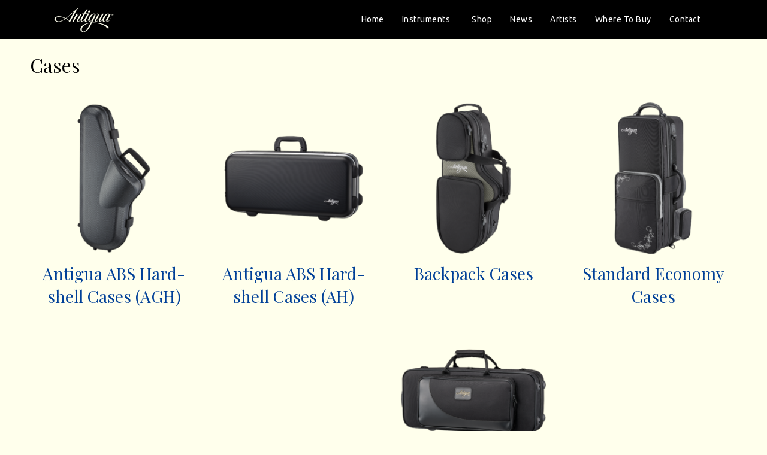

--- FILE ---
content_type: text/html; charset=UTF-8
request_url: https://antiguawinds.com/product-category/accessories/cases/
body_size: 17377
content:
<!DOCTYPE html>
<html lang="en-US">
<head>
	<meta charset="UTF-8">
	<meta name="viewport" content="width=device-width, initial-scale=1">
	<link rel="profile" href="https://gmpg.org/xfn/11">
		<title>Cases &#8211; Antigua Winds</title>
<meta name='robots' content='max-image-preview:large' />
<link rel='dns-prefetch' href='//fonts.googleapis.com' />
<link rel="alternate" type="application/rss+xml" title="Antigua Winds &raquo; Feed" href="https://antiguawinds.com/feed/" />
<link rel="alternate" type="application/rss+xml" title="Antigua Winds &raquo; Cases Category Feed" href="https://antiguawinds.com/product-category/accessories/cases/feed/" />
<script type="text/javascript">
/* <![CDATA[ */
window._wpemojiSettings = {"baseUrl":"https:\/\/s.w.org\/images\/core\/emoji\/14.0.0\/72x72\/","ext":".png","svgUrl":"https:\/\/s.w.org\/images\/core\/emoji\/14.0.0\/svg\/","svgExt":".svg","source":{"wpemoji":"https:\/\/antiguawinds.com\/wp-includes\/js\/wp-emoji.js?ver=94edd75adc23ebb0c4c22f735bf9e2a7","twemoji":"https:\/\/antiguawinds.com\/wp-includes\/js\/twemoji.js?ver=94edd75adc23ebb0c4c22f735bf9e2a7"}};
/**
 * @output wp-includes/js/wp-emoji-loader.js
 */

/**
 * Emoji Settings as exported in PHP via _print_emoji_detection_script().
 * @typedef WPEmojiSettings
 * @type {object}
 * @property {?object} source
 * @property {?string} source.concatemoji
 * @property {?string} source.twemoji
 * @property {?string} source.wpemoji
 * @property {?boolean} DOMReady
 * @property {?Function} readyCallback
 */

/**
 * Support tests.
 * @typedef SupportTests
 * @type {object}
 * @property {?boolean} flag
 * @property {?boolean} emoji
 */

/**
 * IIFE to detect emoji support and load Twemoji if needed.
 *
 * @param {Window} window
 * @param {Document} document
 * @param {WPEmojiSettings} settings
 */
( function wpEmojiLoader( window, document, settings ) {
	if ( typeof Promise === 'undefined' ) {
		return;
	}

	var sessionStorageKey = 'wpEmojiSettingsSupports';
	var tests = [ 'flag', 'emoji' ];

	/**
	 * Checks whether the browser supports offloading to a Worker.
	 *
	 * @since 6.3.0
	 *
	 * @private
	 *
	 * @returns {boolean}
	 */
	function supportsWorkerOffloading() {
		return (
			typeof Worker !== 'undefined' &&
			typeof OffscreenCanvas !== 'undefined' &&
			typeof URL !== 'undefined' &&
			URL.createObjectURL &&
			typeof Blob !== 'undefined'
		);
	}

	/**
	 * @typedef SessionSupportTests
	 * @type {object}
	 * @property {number} timestamp
	 * @property {SupportTests} supportTests
	 */

	/**
	 * Get support tests from session.
	 *
	 * @since 6.3.0
	 *
	 * @private
	 *
	 * @returns {?SupportTests} Support tests, or null if not set or older than 1 week.
	 */
	function getSessionSupportTests() {
		try {
			/** @type {SessionSupportTests} */
			var item = JSON.parse(
				sessionStorage.getItem( sessionStorageKey )
			);
			if (
				typeof item === 'object' &&
				typeof item.timestamp === 'number' &&
				new Date().valueOf() < item.timestamp + 604800 && // Note: Number is a week in seconds.
				typeof item.supportTests === 'object'
			) {
				return item.supportTests;
			}
		} catch ( e ) {}
		return null;
	}

	/**
	 * Persist the supports in session storage.
	 *
	 * @since 6.3.0
	 *
	 * @private
	 *
	 * @param {SupportTests} supportTests Support tests.
	 */
	function setSessionSupportTests( supportTests ) {
		try {
			/** @type {SessionSupportTests} */
			var item = {
				supportTests: supportTests,
				timestamp: new Date().valueOf()
			};

			sessionStorage.setItem(
				sessionStorageKey,
				JSON.stringify( item )
			);
		} catch ( e ) {}
	}

	/**
	 * Checks if two sets of Emoji characters render the same visually.
	 *
	 * This function may be serialized to run in a Worker. Therefore, it cannot refer to variables from the containing
	 * scope. Everything must be passed by parameters.
	 *
	 * @since 4.9.0
	 *
	 * @private
	 *
	 * @param {CanvasRenderingContext2D} context 2D Context.
	 * @param {string} set1 Set of Emoji to test.
	 * @param {string} set2 Set of Emoji to test.
	 *
	 * @return {boolean} True if the two sets render the same.
	 */
	function emojiSetsRenderIdentically( context, set1, set2 ) {
		// Cleanup from previous test.
		context.clearRect( 0, 0, context.canvas.width, context.canvas.height );
		context.fillText( set1, 0, 0 );
		var rendered1 = new Uint32Array(
			context.getImageData(
				0,
				0,
				context.canvas.width,
				context.canvas.height
			).data
		);

		// Cleanup from previous test.
		context.clearRect( 0, 0, context.canvas.width, context.canvas.height );
		context.fillText( set2, 0, 0 );
		var rendered2 = new Uint32Array(
			context.getImageData(
				0,
				0,
				context.canvas.width,
				context.canvas.height
			).data
		);

		return rendered1.every( function ( rendered2Data, index ) {
			return rendered2Data === rendered2[ index ];
		} );
	}

	/**
	 * Determines if the browser properly renders Emoji that Twemoji can supplement.
	 *
	 * This function may be serialized to run in a Worker. Therefore, it cannot refer to variables from the containing
	 * scope. Everything must be passed by parameters.
	 *
	 * @since 4.2.0
	 *
	 * @private
	 *
	 * @param {CanvasRenderingContext2D} context 2D Context.
	 * @param {string} type Whether to test for support of "flag" or "emoji".
	 * @param {Function} emojiSetsRenderIdentically Reference to emojiSetsRenderIdentically function, needed due to minification.
	 *
	 * @return {boolean} True if the browser can render emoji, false if it cannot.
	 */
	function browserSupportsEmoji( context, type, emojiSetsRenderIdentically ) {
		var isIdentical;

		switch ( type ) {
			case 'flag':
				/*
				 * Test for Transgender flag compatibility. Added in Unicode 13.
				 *
				 * To test for support, we try to render it, and compare the rendering to how it would look if
				 * the browser doesn't render it correctly (white flag emoji + transgender symbol).
				 */
				isIdentical = emojiSetsRenderIdentically(
					context,
					'\uD83C\uDFF3\uFE0F\u200D\u26A7\uFE0F', // as a zero-width joiner sequence
					'\uD83C\uDFF3\uFE0F\u200B\u26A7\uFE0F' // separated by a zero-width space
				);

				if ( isIdentical ) {
					return false;
				}

				/*
				 * Test for UN flag compatibility. This is the least supported of the letter locale flags,
				 * so gives us an easy test for full support.
				 *
				 * To test for support, we try to render it, and compare the rendering to how it would look if
				 * the browser doesn't render it correctly ([U] + [N]).
				 */
				isIdentical = emojiSetsRenderIdentically(
					context,
					'\uD83C\uDDFA\uD83C\uDDF3', // as the sequence of two code points
					'\uD83C\uDDFA\u200B\uD83C\uDDF3' // as the two code points separated by a zero-width space
				);

				if ( isIdentical ) {
					return false;
				}

				/*
				 * Test for English flag compatibility. England is a country in the United Kingdom, it
				 * does not have a two letter locale code but rather a five letter sub-division code.
				 *
				 * To test for support, we try to render it, and compare the rendering to how it would look if
				 * the browser doesn't render it correctly (black flag emoji + [G] + [B] + [E] + [N] + [G]).
				 */
				isIdentical = emojiSetsRenderIdentically(
					context,
					// as the flag sequence
					'\uD83C\uDFF4\uDB40\uDC67\uDB40\uDC62\uDB40\uDC65\uDB40\uDC6E\uDB40\uDC67\uDB40\uDC7F',
					// with each code point separated by a zero-width space
					'\uD83C\uDFF4\u200B\uDB40\uDC67\u200B\uDB40\uDC62\u200B\uDB40\uDC65\u200B\uDB40\uDC6E\u200B\uDB40\uDC67\u200B\uDB40\uDC7F'
				);

				return ! isIdentical;
			case 'emoji':
				/*
				 * Why can't we be friends? Everyone can now shake hands in emoji, regardless of skin tone!
				 *
				 * To test for Emoji 14.0 support, try to render a new emoji: Handshake: Light Skin Tone, Dark Skin Tone.
				 *
				 * The Handshake: Light Skin Tone, Dark Skin Tone emoji is a ZWJ sequence combining 🫱 Rightwards Hand,
				 * 🏻 Light Skin Tone, a Zero Width Joiner, 🫲 Leftwards Hand, and 🏿 Dark Skin Tone.
				 *
				 * 0x1FAF1 == Rightwards Hand
				 * 0x1F3FB == Light Skin Tone
				 * 0x200D == Zero-Width Joiner (ZWJ) that links the code points for the new emoji or
				 * 0x200B == Zero-Width Space (ZWS) that is rendered for clients not supporting the new emoji.
				 * 0x1FAF2 == Leftwards Hand
				 * 0x1F3FF == Dark Skin Tone.
				 *
				 * When updating this test for future Emoji releases, ensure that individual emoji that make up the
				 * sequence come from older emoji standards.
				 */
				isIdentical = emojiSetsRenderIdentically(
					context,
					'\uD83E\uDEF1\uD83C\uDFFB\u200D\uD83E\uDEF2\uD83C\uDFFF', // as the zero-width joiner sequence
					'\uD83E\uDEF1\uD83C\uDFFB\u200B\uD83E\uDEF2\uD83C\uDFFF' // separated by a zero-width space
				);

				return ! isIdentical;
		}

		return false;
	}

	/**
	 * Checks emoji support tests.
	 *
	 * This function may be serialized to run in a Worker. Therefore, it cannot refer to variables from the containing
	 * scope. Everything must be passed by parameters.
	 *
	 * @since 6.3.0
	 *
	 * @private
	 *
	 * @param {string[]} tests Tests.
	 * @param {Function} browserSupportsEmoji Reference to browserSupportsEmoji function, needed due to minification.
	 * @param {Function} emojiSetsRenderIdentically Reference to emojiSetsRenderIdentically function, needed due to minification.
	 *
	 * @return {SupportTests} Support tests.
	 */
	function testEmojiSupports( tests, browserSupportsEmoji, emojiSetsRenderIdentically ) {
		var canvas;
		if (
			typeof WorkerGlobalScope !== 'undefined' &&
			self instanceof WorkerGlobalScope
		) {
			canvas = new OffscreenCanvas( 300, 150 ); // Dimensions are default for HTMLCanvasElement.
		} else {
			canvas = document.createElement( 'canvas' );
		}

		var context = canvas.getContext( '2d', { willReadFrequently: true } );

		/*
		 * Chrome on OS X added native emoji rendering in M41. Unfortunately,
		 * it doesn't work when the font is bolder than 500 weight. So, we
		 * check for bold rendering support to avoid invisible emoji in Chrome.
		 */
		context.textBaseline = 'top';
		context.font = '600 32px Arial';

		var supports = {};
		tests.forEach( function ( test ) {
			supports[ test ] = browserSupportsEmoji( context, test, emojiSetsRenderIdentically );
		} );
		return supports;
	}

	/**
	 * Adds a script to the head of the document.
	 *
	 * @ignore
	 *
	 * @since 4.2.0
	 *
	 * @param {string} src The url where the script is located.
	 *
	 * @return {void}
	 */
	function addScript( src ) {
		var script = document.createElement( 'script' );
		script.src = src;
		script.defer = true;
		document.head.appendChild( script );
	}

	settings.supports = {
		everything: true,
		everythingExceptFlag: true
	};

	// Create a promise for DOMContentLoaded since the worker logic may finish after the event has fired.
	var domReadyPromise = new Promise( function ( resolve ) {
		document.addEventListener( 'DOMContentLoaded', resolve, {
			once: true
		} );
	} );

	// Obtain the emoji support from the browser, asynchronously when possible.
	new Promise( function ( resolve ) {
		var supportTests = getSessionSupportTests();
		if ( supportTests ) {
			resolve( supportTests );
			return;
		}

		if ( supportsWorkerOffloading() ) {
			try {
				// Note that the functions are being passed as arguments due to minification.
				var workerScript =
					'postMessage(' +
					testEmojiSupports.toString() +
					'(' +
					[
						JSON.stringify( tests ),
						browserSupportsEmoji.toString(),
						emojiSetsRenderIdentically.toString()
					].join( ',' ) +
					'));';
				var blob = new Blob( [ workerScript ], {
					type: 'text/javascript'
				} );
				var worker = new Worker( URL.createObjectURL( blob ), { name: 'wpTestEmojiSupports' } );
				worker.onmessage = function ( event ) {
					supportTests = event.data;
					setSessionSupportTests( supportTests );
					worker.terminate();
					resolve( supportTests );
				};
				return;
			} catch ( e ) {}
		}

		supportTests = testEmojiSupports( tests, browserSupportsEmoji, emojiSetsRenderIdentically );
		setSessionSupportTests( supportTests );
		resolve( supportTests );
	} )
		// Once the browser emoji support has been obtained from the session, finalize the settings.
		.then( function ( supportTests ) {
			/*
			 * Tests the browser support for flag emojis and other emojis, and adjusts the
			 * support settings accordingly.
			 */
			for ( var test in supportTests ) {
				settings.supports[ test ] = supportTests[ test ];

				settings.supports.everything =
					settings.supports.everything && settings.supports[ test ];

				if ( 'flag' !== test ) {
					settings.supports.everythingExceptFlag =
						settings.supports.everythingExceptFlag &&
						settings.supports[ test ];
				}
			}

			settings.supports.everythingExceptFlag =
				settings.supports.everythingExceptFlag &&
				! settings.supports.flag;

			// Sets DOMReady to false and assigns a ready function to settings.
			settings.DOMReady = false;
			settings.readyCallback = function () {
				settings.DOMReady = true;
			};
		} )
		.then( function () {
			return domReadyPromise;
		} )
		.then( function () {
			// When the browser can not render everything we need to load a polyfill.
			if ( ! settings.supports.everything ) {
				settings.readyCallback();

				var src = settings.source || {};

				if ( src.concatemoji ) {
					addScript( src.concatemoji );
				} else if ( src.wpemoji && src.twemoji ) {
					addScript( src.twemoji );
					addScript( src.wpemoji );
				}
			}
		} );
} )( window, document, window._wpemojiSettings );

/* ]]> */
</script>
<style id='wp-emoji-styles-inline-css' type='text/css'>

	img.wp-smiley, img.emoji {
		display: inline !important;
		border: none !important;
		box-shadow: none !important;
		height: 1em !important;
		width: 1em !important;
		margin: 0 0.07em !important;
		vertical-align: -0.1em !important;
		background: none !important;
		padding: 0 !important;
	}
</style>
<link rel='stylesheet' id='wp-block-library-css' href='https://antiguawinds.com/wp-includes/css/dist/block-library/style.css?ver=94edd75adc23ebb0c4c22f735bf9e2a7' type='text/css' media='all' />
<style id='wp-block-library-theme-inline-css' type='text/css'>
.wp-block-audio figcaption{
  color:#555;
  font-size:13px;
  text-align:center;
}
.is-dark-theme .wp-block-audio figcaption{
  color:hsla(0,0%,100%,.65);
}

.wp-block-audio{
  margin:0 0 1em;
}

.wp-block-code{
  border:1px solid #ccc;
  border-radius:4px;
  font-family:Menlo,Consolas,monaco,monospace;
  padding:.8em 1em;
}

.wp-block-embed figcaption{
  color:#555;
  font-size:13px;
  text-align:center;
}
.is-dark-theme .wp-block-embed figcaption{
  color:hsla(0,0%,100%,.65);
}

.wp-block-embed{
  margin:0 0 1em;
}

.blocks-gallery-caption{
  color:#555;
  font-size:13px;
  text-align:center;
}
.is-dark-theme .blocks-gallery-caption{
  color:hsla(0,0%,100%,.65);
}

.wp-block-image figcaption{
  color:#555;
  font-size:13px;
  text-align:center;
}
.is-dark-theme .wp-block-image figcaption{
  color:hsla(0,0%,100%,.65);
}

.wp-block-image{
  margin:0 0 1em;
}

.wp-block-pullquote{
  border-bottom:4px solid;
  border-top:4px solid;
  color:currentColor;
  margin-bottom:1.75em;
}
.wp-block-pullquote cite,.wp-block-pullquote footer,.wp-block-pullquote__citation{
  color:currentColor;
  font-size:.8125em;
  font-style:normal;
  text-transform:uppercase;
}

.wp-block-quote{
  border-left:.25em solid;
  margin:0 0 1.75em;
  padding-left:1em;
}
.wp-block-quote cite,.wp-block-quote footer{
  color:currentColor;
  font-size:.8125em;
  font-style:normal;
  position:relative;
}
.wp-block-quote.has-text-align-right{
  border-left:none;
  border-right:.25em solid;
  padding-left:0;
  padding-right:1em;
}
.wp-block-quote.has-text-align-center{
  border:none;
  padding-left:0;
}
.wp-block-quote.is-large,.wp-block-quote.is-style-large,.wp-block-quote.is-style-plain{
  border:none;
}

.wp-block-search .wp-block-search__label{
  font-weight:700;
}

.wp-block-search__button{
  border:1px solid #ccc;
  padding:.375em .625em;
}

:where(.wp-block-group.has-background){
  padding:1.25em 2.375em;
}

.wp-block-separator.has-css-opacity{
  opacity:.4;
}

.wp-block-separator{
  border:none;
  border-bottom:2px solid;
  margin-left:auto;
  margin-right:auto;
}
.wp-block-separator.has-alpha-channel-opacity{
  opacity:1;
}
.wp-block-separator:not(.is-style-wide):not(.is-style-dots){
  width:100px;
}
.wp-block-separator.has-background:not(.is-style-dots){
  border-bottom:none;
  height:1px;
}
.wp-block-separator.has-background:not(.is-style-wide):not(.is-style-dots){
  height:2px;
}

.wp-block-table{
  margin:0 0 1em;
}
.wp-block-table td,.wp-block-table th{
  word-break:normal;
}
.wp-block-table figcaption{
  color:#555;
  font-size:13px;
  text-align:center;
}
.is-dark-theme .wp-block-table figcaption{
  color:hsla(0,0%,100%,.65);
}

.wp-block-video figcaption{
  color:#555;
  font-size:13px;
  text-align:center;
}
.is-dark-theme .wp-block-video figcaption{
  color:hsla(0,0%,100%,.65);
}

.wp-block-video{
  margin:0 0 1em;
}

.wp-block-template-part.has-background{
  margin-bottom:0;
  margin-top:0;
  padding:1.25em 2.375em;
}
</style>
<style id='classic-theme-styles-inline-css' type='text/css'>
/**
 * These rules are needed for backwards compatibility.
 * They should match the button element rules in the base theme.json file.
 */
.wp-block-button__link {
	color: #ffffff;
	background-color: #32373c;
	border-radius: 9999px; /* 100% causes an oval, but any explicit but really high value retains the pill shape. */

	/* This needs a low specificity so it won't override the rules from the button element if defined in theme.json. */
	box-shadow: none;
	text-decoration: none;

	/* The extra 2px are added to size solids the same as the outline versions.*/
	padding: calc(0.667em + 2px) calc(1.333em + 2px);

	font-size: 1.125em;
}

.wp-block-file__button {
	background: #32373c;
	color: #ffffff;
	text-decoration: none;
}

</style>
<style id='global-styles-inline-css' type='text/css'>
body{--wp--preset--color--black: #000000;--wp--preset--color--cyan-bluish-gray: #abb8c3;--wp--preset--color--white: #ffffff;--wp--preset--color--pale-pink: #f78da7;--wp--preset--color--vivid-red: #cf2e2e;--wp--preset--color--luminous-vivid-orange: #ff6900;--wp--preset--color--luminous-vivid-amber: #fcb900;--wp--preset--color--light-green-cyan: #7bdcb5;--wp--preset--color--vivid-green-cyan: #00d084;--wp--preset--color--pale-cyan-blue: #8ed1fc;--wp--preset--color--vivid-cyan-blue: #0693e3;--wp--preset--color--vivid-purple: #9b51e0;--wp--preset--color--main-green: #17ead9;--wp--preset--color--pink: #f54ea2;--wp--preset--color--light-gray: #8d949e;--wp--preset--color--dark-gray: #273140;--wp--preset--gradient--vivid-cyan-blue-to-vivid-purple: linear-gradient(135deg,rgba(6,147,227,1) 0%,rgb(155,81,224) 100%);--wp--preset--gradient--light-green-cyan-to-vivid-green-cyan: linear-gradient(135deg,rgb(122,220,180) 0%,rgb(0,208,130) 100%);--wp--preset--gradient--luminous-vivid-amber-to-luminous-vivid-orange: linear-gradient(135deg,rgba(252,185,0,1) 0%,rgba(255,105,0,1) 100%);--wp--preset--gradient--luminous-vivid-orange-to-vivid-red: linear-gradient(135deg,rgba(255,105,0,1) 0%,rgb(207,46,46) 100%);--wp--preset--gradient--very-light-gray-to-cyan-bluish-gray: linear-gradient(135deg,rgb(238,238,238) 0%,rgb(169,184,195) 100%);--wp--preset--gradient--cool-to-warm-spectrum: linear-gradient(135deg,rgb(74,234,220) 0%,rgb(151,120,209) 20%,rgb(207,42,186) 40%,rgb(238,44,130) 60%,rgb(251,105,98) 80%,rgb(254,248,76) 100%);--wp--preset--gradient--blush-light-purple: linear-gradient(135deg,rgb(255,206,236) 0%,rgb(152,150,240) 100%);--wp--preset--gradient--blush-bordeaux: linear-gradient(135deg,rgb(254,205,165) 0%,rgb(254,45,45) 50%,rgb(107,0,62) 100%);--wp--preset--gradient--luminous-dusk: linear-gradient(135deg,rgb(255,203,112) 0%,rgb(199,81,192) 50%,rgb(65,88,208) 100%);--wp--preset--gradient--pale-ocean: linear-gradient(135deg,rgb(255,245,203) 0%,rgb(182,227,212) 50%,rgb(51,167,181) 100%);--wp--preset--gradient--electric-grass: linear-gradient(135deg,rgb(202,248,128) 0%,rgb(113,206,126) 100%);--wp--preset--gradient--midnight: linear-gradient(135deg,rgb(2,3,129) 0%,rgb(40,116,252) 100%);--wp--preset--font-size--small: 13px;--wp--preset--font-size--medium: 20px;--wp--preset--font-size--large: 36px;--wp--preset--font-size--x-large: 42px;--wp--preset--spacing--20: 0.44rem;--wp--preset--spacing--30: 0.67rem;--wp--preset--spacing--40: 1rem;--wp--preset--spacing--50: 1.5rem;--wp--preset--spacing--60: 2.25rem;--wp--preset--spacing--70: 3.38rem;--wp--preset--spacing--80: 5.06rem;--wp--preset--shadow--natural: 6px 6px 9px rgba(0, 0, 0, 0.2);--wp--preset--shadow--deep: 12px 12px 50px rgba(0, 0, 0, 0.4);--wp--preset--shadow--sharp: 6px 6px 0px rgba(0, 0, 0, 0.2);--wp--preset--shadow--outlined: 6px 6px 0px -3px rgba(255, 255, 255, 1), 6px 6px rgba(0, 0, 0, 1);--wp--preset--shadow--crisp: 6px 6px 0px rgba(0, 0, 0, 1);}:where(.is-layout-flex){gap: 0.5em;}:where(.is-layout-grid){gap: 0.5em;}body .is-layout-flow > .alignleft{float: left;margin-inline-start: 0;margin-inline-end: 2em;}body .is-layout-flow > .alignright{float: right;margin-inline-start: 2em;margin-inline-end: 0;}body .is-layout-flow > .aligncenter{margin-left: auto !important;margin-right: auto !important;}body .is-layout-constrained > .alignleft{float: left;margin-inline-start: 0;margin-inline-end: 2em;}body .is-layout-constrained > .alignright{float: right;margin-inline-start: 2em;margin-inline-end: 0;}body .is-layout-constrained > .aligncenter{margin-left: auto !important;margin-right: auto !important;}body .is-layout-constrained > :where(:not(.alignleft):not(.alignright):not(.alignfull)){max-width: var(--wp--style--global--content-size);margin-left: auto !important;margin-right: auto !important;}body .is-layout-constrained > .alignwide{max-width: var(--wp--style--global--wide-size);}body .is-layout-flex{display: flex;}body .is-layout-flex{flex-wrap: wrap;align-items: center;}body .is-layout-flex > *{margin: 0;}body .is-layout-grid{display: grid;}body .is-layout-grid > *{margin: 0;}:where(.wp-block-columns.is-layout-flex){gap: 2em;}:where(.wp-block-columns.is-layout-grid){gap: 2em;}:where(.wp-block-post-template.is-layout-flex){gap: 1.25em;}:where(.wp-block-post-template.is-layout-grid){gap: 1.25em;}.has-black-color{color: var(--wp--preset--color--black) !important;}.has-cyan-bluish-gray-color{color: var(--wp--preset--color--cyan-bluish-gray) !important;}.has-white-color{color: var(--wp--preset--color--white) !important;}.has-pale-pink-color{color: var(--wp--preset--color--pale-pink) !important;}.has-vivid-red-color{color: var(--wp--preset--color--vivid-red) !important;}.has-luminous-vivid-orange-color{color: var(--wp--preset--color--luminous-vivid-orange) !important;}.has-luminous-vivid-amber-color{color: var(--wp--preset--color--luminous-vivid-amber) !important;}.has-light-green-cyan-color{color: var(--wp--preset--color--light-green-cyan) !important;}.has-vivid-green-cyan-color{color: var(--wp--preset--color--vivid-green-cyan) !important;}.has-pale-cyan-blue-color{color: var(--wp--preset--color--pale-cyan-blue) !important;}.has-vivid-cyan-blue-color{color: var(--wp--preset--color--vivid-cyan-blue) !important;}.has-vivid-purple-color{color: var(--wp--preset--color--vivid-purple) !important;}.has-black-background-color{background-color: var(--wp--preset--color--black) !important;}.has-cyan-bluish-gray-background-color{background-color: var(--wp--preset--color--cyan-bluish-gray) !important;}.has-white-background-color{background-color: var(--wp--preset--color--white) !important;}.has-pale-pink-background-color{background-color: var(--wp--preset--color--pale-pink) !important;}.has-vivid-red-background-color{background-color: var(--wp--preset--color--vivid-red) !important;}.has-luminous-vivid-orange-background-color{background-color: var(--wp--preset--color--luminous-vivid-orange) !important;}.has-luminous-vivid-amber-background-color{background-color: var(--wp--preset--color--luminous-vivid-amber) !important;}.has-light-green-cyan-background-color{background-color: var(--wp--preset--color--light-green-cyan) !important;}.has-vivid-green-cyan-background-color{background-color: var(--wp--preset--color--vivid-green-cyan) !important;}.has-pale-cyan-blue-background-color{background-color: var(--wp--preset--color--pale-cyan-blue) !important;}.has-vivid-cyan-blue-background-color{background-color: var(--wp--preset--color--vivid-cyan-blue) !important;}.has-vivid-purple-background-color{background-color: var(--wp--preset--color--vivid-purple) !important;}.has-black-border-color{border-color: var(--wp--preset--color--black) !important;}.has-cyan-bluish-gray-border-color{border-color: var(--wp--preset--color--cyan-bluish-gray) !important;}.has-white-border-color{border-color: var(--wp--preset--color--white) !important;}.has-pale-pink-border-color{border-color: var(--wp--preset--color--pale-pink) !important;}.has-vivid-red-border-color{border-color: var(--wp--preset--color--vivid-red) !important;}.has-luminous-vivid-orange-border-color{border-color: var(--wp--preset--color--luminous-vivid-orange) !important;}.has-luminous-vivid-amber-border-color{border-color: var(--wp--preset--color--luminous-vivid-amber) !important;}.has-light-green-cyan-border-color{border-color: var(--wp--preset--color--light-green-cyan) !important;}.has-vivid-green-cyan-border-color{border-color: var(--wp--preset--color--vivid-green-cyan) !important;}.has-pale-cyan-blue-border-color{border-color: var(--wp--preset--color--pale-cyan-blue) !important;}.has-vivid-cyan-blue-border-color{border-color: var(--wp--preset--color--vivid-cyan-blue) !important;}.has-vivid-purple-border-color{border-color: var(--wp--preset--color--vivid-purple) !important;}.has-vivid-cyan-blue-to-vivid-purple-gradient-background{background: var(--wp--preset--gradient--vivid-cyan-blue-to-vivid-purple) !important;}.has-light-green-cyan-to-vivid-green-cyan-gradient-background{background: var(--wp--preset--gradient--light-green-cyan-to-vivid-green-cyan) !important;}.has-luminous-vivid-amber-to-luminous-vivid-orange-gradient-background{background: var(--wp--preset--gradient--luminous-vivid-amber-to-luminous-vivid-orange) !important;}.has-luminous-vivid-orange-to-vivid-red-gradient-background{background: var(--wp--preset--gradient--luminous-vivid-orange-to-vivid-red) !important;}.has-very-light-gray-to-cyan-bluish-gray-gradient-background{background: var(--wp--preset--gradient--very-light-gray-to-cyan-bluish-gray) !important;}.has-cool-to-warm-spectrum-gradient-background{background: var(--wp--preset--gradient--cool-to-warm-spectrum) !important;}.has-blush-light-purple-gradient-background{background: var(--wp--preset--gradient--blush-light-purple) !important;}.has-blush-bordeaux-gradient-background{background: var(--wp--preset--gradient--blush-bordeaux) !important;}.has-luminous-dusk-gradient-background{background: var(--wp--preset--gradient--luminous-dusk) !important;}.has-pale-ocean-gradient-background{background: var(--wp--preset--gradient--pale-ocean) !important;}.has-electric-grass-gradient-background{background: var(--wp--preset--gradient--electric-grass) !important;}.has-midnight-gradient-background{background: var(--wp--preset--gradient--midnight) !important;}.has-small-font-size{font-size: var(--wp--preset--font-size--small) !important;}.has-medium-font-size{font-size: var(--wp--preset--font-size--medium) !important;}.has-large-font-size{font-size: var(--wp--preset--font-size--large) !important;}.has-x-large-font-size{font-size: var(--wp--preset--font-size--x-large) !important;}
.wp-block-navigation a:where(:not(.wp-element-button)){color: inherit;}
:where(.wp-block-post-template.is-layout-flex){gap: 1.25em;}:where(.wp-block-post-template.is-layout-grid){gap: 1.25em;}
:where(.wp-block-columns.is-layout-flex){gap: 2em;}:where(.wp-block-columns.is-layout-grid){gap: 2em;}
.wp-block-pullquote{font-size: 1.5em;line-height: 1.6;}
</style>
<link rel='stylesheet' id='contact-form-7-css' href='https://antiguawinds.com/wp-content/plugins/contact-form-7/includes/css/styles.css?ver=5.8.2' type='text/css' media='all' />
<link rel='stylesheet' id='flexy-breadcrumb-css' href='https://antiguawinds.com/wp-content/plugins/flexy-breadcrumb/public/css/flexy-breadcrumb-public.css?ver=1.2.1' type='text/css' media='all' />
<link rel='stylesheet' id='flexy-breadcrumb-font-awesome-css' href='https://antiguawinds.com/wp-content/plugins/flexy-breadcrumb/public/css/font-awesome.min.css?ver=4.7.0' type='text/css' media='all' />
<link rel='stylesheet' id='wp-video-popup-css' href='https://antiguawinds.com/wp-content/plugins/responsive-youtube-vimeo-popup/assets/css/wp-video-popup.css?ver=2.9.5' type='text/css' media='all' />
<link rel='stylesheet' id='woocommerce-layout-css' href='https://antiguawinds.com/wp-content/plugins/woocommerce/assets/css/woocommerce-layout.css?ver=8.2.4' type='text/css' media='all' />
<link rel='stylesheet' id='woocommerce-smallscreen-css' href='https://antiguawinds.com/wp-content/plugins/woocommerce/assets/css/woocommerce-smallscreen.css?ver=8.2.4' type='text/css' media='only screen and (max-width: 768px)' />
<link rel='stylesheet' id='woocommerce-general-css' href='https://antiguawinds.com/wp-content/plugins/woocommerce/assets/css/woocommerce.css?ver=8.2.4' type='text/css' media='all' />
<style id='woocommerce-inline-inline-css' type='text/css'>
.woocommerce form .form-row .required { visibility: visible; }
</style>
<link rel='stylesheet' id='megamenu-css' href='https://antiguawinds.com/wp-content/uploads/maxmegamenu/style.css?ver=1fe66f' type='text/css' media='all' />
<link rel='stylesheet' id='dashicons-css' href='https://antiguawinds.com/wp-includes/css/dashicons.css?ver=94edd75adc23ebb0c4c22f735bf9e2a7' type='text/css' media='all' />
<link rel='stylesheet' id='font-awesome-css' href='https://antiguawinds.com/wp-content/themes/plexx/assets/font/css/font-awesome.min.css?ver=4.3' type='text/css' media='all' />
<link rel='stylesheet' id='justifiedGallery-css' href='https://antiguawinds.com/wp-content/themes/plexx/assets/css/justifiedGallery.min.css?ver=4.3' type='text/css' media='all' />
<link rel='stylesheet' id='jquery-fancybox-css' href='https://antiguawinds.com/wp-content/themes/plexx/assets/css/fancybox.min.css?ver=94edd75adc23ebb0c4c22f735bf9e2a7' type='text/css' media='all' />
<link rel='stylesheet' id='owl-transitions-css' href='https://antiguawinds.com/wp-content/themes/plexx/assets/css/owl.transitions.min.css?ver=94edd75adc23ebb0c4c22f735bf9e2a7' type='text/css' media='all' />
<link rel='stylesheet' id='animate-css' href='https://antiguawinds.com/wp-content/themes/plexx/assets/css/animate.min.css?ver=94edd75adc23ebb0c4c22f735bf9e2a7' type='text/css' media='all' />
<link rel='stylesheet' id='woocommerce-css' href='https://antiguawinds.com/wp-content/themes/plexx/assets/css/woocommerce.min.css?ver=94edd75adc23ebb0c4c22f735bf9e2a7' type='text/css' media='all' />
<link rel='stylesheet' id='style-css' href='https://antiguawinds.com/wp-content/themes/plexx/style.css?ver=94edd75adc23ebb0c4c22f735bf9e2a7' type='text/css' media='all' />
<link rel='stylesheet' id='plexx_responsive-css' href='https://antiguawinds.com/wp-content/themes/plexx/assets/css/responsive.min.css?ver=94edd75adc23ebb0c4c22f735bf9e2a7' type='text/css' media='screen' />
<style id='plexx_responsive-inline-css' type='text/css'>
h1, #page-title h1, .container.portfolio_title h1, .title-position-under h1 { font-family:"Playfair Display"; font-weight:regular; font-size:32px; color:#000000; } h2 { font-family:"Playfair Display"; font-weight:regular; font-size:28px; color:#000000; } h3 { font-family:"Playfair Display"; font-weight:regular; font-size:24px; color:##000000; } h4 { font-family:"Playfair Display"; font-weight:regular; font-size:20px; color:#000000; } h5 { font-family:"Playfair Display"; font-weight:regular; font-size:16px; color:#000000; } h6 { font-family:"Playfair Display"; font-weight:regular; font-size:14px; color:#000000; } body, .date, .post-meta, .readmore, .widget, .comment-text, .search-results, .post-content p, .container p, .container .subtitle p, input[type="submit"], .contact-btn { font-family:"Ubuntu"; font-weight:-choose weight-; font-size:-choose size-px; color:#000000; } #navigation a { :""; font-weight:-choose weight-; font-size:-choose size-px; color:#ffffec; } #logo a { font-family:"Playfair Display"; font-weight:regular; font-size:-choose size-px; color:#ffffec; } .columns .logo-image, .logo-image { width: 100px; } .columns .logo-image, .logo-image { height: 42px; } 
</style>
<link rel='stylesheet' id='Google-font-css' href='//fonts.googleapis.com/css?family=Montserrat%3A400%2C700%7CRubik%3A300%2C400%2C500%2C700%7CRoboto%3A300%2C400%2C700&#038;ver=1.0.0' type='text/css' media='all' />
<link rel='stylesheet' id='google-enqueue-fonts-css' href='//fonts.googleapis.com/css?family=Ubuntu%3A%7CPlayfair+Display%3A400%7CPlayfair+Display%3A400%7CPlayfair+Display%3A400%7CPlayfair+Display%3A400%7CPlayfair+Display%3A400%7CPlayfair+Display%3A400%7CPlayfair+Display%3A400&#038;ver=94edd75adc23ebb0c4c22f735bf9e2a7' type='text/css' media='all' />
<link rel='stylesheet' id='js_composer_front-css' href='https://antiguawinds.com/wp-content/plugins/js_composer/assets/css/js_composer.min.css?ver=6.7.0' type='text/css' media='all' />
<script type="text/javascript" src="https://antiguawinds.com/wp-includes/js/jquery/jquery.js?ver=3.7.1" id="jquery-core-js"></script>
<script type="text/javascript" src="https://antiguawinds.com/wp-includes/js/jquery/jquery-migrate.js?ver=3.4.1" id="jquery-migrate-js"></script>
<link rel="https://api.w.org/" href="https://antiguawinds.com/wp-json/" /><link rel="alternate" type="application/json" href="https://antiguawinds.com/wp-json/wp/v2/product_cat/58" /><link rel="EditURI" type="application/rsd+xml" title="RSD" href="https://antiguawinds.com/xmlrpc.php?rsd" />


            <style type="text/css">              
                
                /* Background color */
                .fbc-page .fbc-wrap .fbc-items {
                    background-color: ;
                }
                /* Items font size */
                .fbc-page .fbc-wrap .fbc-items li {
                    font-size: 12px;
                }
                
                /* Items' link color */
                .fbc-page .fbc-wrap .fbc-items li a {
                    color: #000000;                    
                }
                
                /* Seprator color */
                .fbc-page .fbc-wrap .fbc-items li .fbc-separator {
                    color: #000000;
                }
                
                /* Active item & end-text color */
                .fbc-page .fbc-wrap .fbc-items li.active span,
                .fbc-page .fbc-wrap .fbc-items li .fbc-end-text {
                    color: #27272a;
                    font-size: 12px;
                }
            </style>

            <meta name="generator" content="Site Kit by Google 1.113.0" />	<noscript><style>.woocommerce-product-gallery{ opacity: 1 !important; }</style></noscript>
	<meta name="generator" content="Powered by WPBakery Page Builder - drag and drop page builder for WordPress."/>
<link rel="icon" href="https://antiguawinds.com/wp-content/uploads/2020/01/Antigua-favicon-100x100.png" sizes="32x32" />
<link rel="icon" href="https://antiguawinds.com/wp-content/uploads/2020/01/Antigua-favicon.png" sizes="192x192" />
<link rel="apple-touch-icon" href="https://antiguawinds.com/wp-content/uploads/2020/01/Antigua-favicon.png" />
<meta name="msapplication-TileImage" content="https://antiguawinds.com/wp-content/uploads/2020/01/Antigua-favicon.png" />
		<style type="text/css" id="wp-custom-css">
			/*---- Contact Popup ----*/

div#sgpb-popup-dialog-main-div {
    background-color: #ffffec !important;
    border-radius: 0px !important;
    box-shadow: none !important;
    padding-left: 20px !important;
    padding-right: 20px !important;
}
.sg-popup-builder-content {
    margin-top: -10px;
}
div#sgpb-popup-dialog-main-div .wpcf7-form label {
    font-size: 12px;
    text-transform: uppercase;
    margin-bottom: 8px;
    display: block;
}
div#sgpb-popup-dialog-main-div .wpcf7-form p,
div#sgpb-popup-dialog-main-div .wpcf7-form .first-col, 
div#sgpb-popup-dialog-main-div .wpcf7-form .lest-col {
    margin-bottom: 0;
}
div#sgpb-popup-dialog-main-div .wpcf7-form br {
    display: none;
}
div#sgpb-popup-dialog-main-div input,
div#sgpb-popup-dialog-main-div select {
    margin-bottom: 18px !important;
}





/*----- Shop ----*/

.woocommerce div.product form.cart div.quantity {
    display: none !important;
}
button.single_add_to_cart_button.button.alt {
    font-size: 13px;
    font-weight: 600;
    line-height: 1.9;
    text-align: center;
    color: #ffffec;
    background-color: #2753a1;
    display: inline-block;
    width: 100%;
    padding: 7px 29px 7px 30px;
    border-radius: 5px;
    background-image: -webkit-linear-gradient(rgba(0,0,0,0),rgba(0,0,0,.1) 50%,rgba(0,0,0,.1));
    background-image: -o-linear-gradient(rgba(0,0,0,0),rgba(0,0,0,.1) 50%,rgba(0,0,0,.1));
    background-image: linear-gradient(rgba(0,0,0,0),rgba(0,0,0,.1) 50%,rgba(0,0,0,.1));
    background-repeat: no-repeat;
    background-repeat: repeat-x;
    background-size: 200%;
    background-position: 0 -100%;
}
.woocommerce a.add_to_cart_button.button:hover, .woocommerce #respond input#submit.alt:hover, .woocommerce a.button.alt:hover, .woocommerce button.button.alt:hover, .woocommerce input.button.alt:hover {
    background: #2753a1;
}
button.single_add_to_cart_button.button.alt.disabled.wc-variation-selection-needed i.fa.fa-shopping-bag:before {
    content: "BUY";
    font-size: 13px;
    font-weight: 600;
}



/*----- Search -----*/

body.search.search-results .container.blog-simple.no-sidebar {
    max-width: 600px;
}

body.search.search-results .post_thumb a img {
    width: auto;
    max-height: 300px;
}
body.search.search-results .no-sidebar .simple-content {
    padding: 0;
}
.blog-simple h2 {
    margin-top: 30px;
    margin-bottom: 10px;
}
.blog-simple h2 a, .post-loop .post-title h2 a {
    font-size: 30px;
    color: #000000;
}
.simple-post-meta {
    display: none;
}
.readmore {
    font-size: 14px;
    font-weight: 400;
    background-color: #004098;
    color: #ffffec !important;
    border-radius: 5px;
    border: none;
}


/*---Hide reCaptcha v3 badge---*/
.grecaptcha-badge {
opacity:0 !important;
}

/*----- Header -----*/

.container.nav_container.menu-default {
    background: #000;
}
#site-navigation {
    min-height: 65px;
}
#navigation a {
    text-align: center !important;
	letter-spacing: 0.5px;
}
#mega-menu-wrap-menu-header #mega-menu-menu-header > li.mega-menu-flyout ul.mega-sub-menu {
    left: -45%;
}
#mega-menu-wrap-menu-header #mega-menu-menu-header > li.mega-menu-flyout ul.mega-sub-menu li.mega-menu-item a.mega-menu-link {
    color: #fff !important;
}
.mega-current-menu-item a {
	color: rgba(255, 255, 255, 0.6) !important;
}
.mega-current-menu-item a:before {
    content: '';
    position: absolute !important;
    top: auto !important;
    left: 50%;
    bottom: 15px;
    width: 4px !important;
    height: 4px !important;
    background: #004098 !important;
    margin-top: -35px !important;
    moz-transform: rotate(45deg);
    -webkit-transform: rotate(45deg);
    -o-transform: rotate(45deg);
    -ms-transform: rotate(45deg);
    transform: rotate(45deg) !important;
}


/*----- Mobile Header -----*/

.menu-dropdown {
    display: none !important;
}
#mega-menu-wrap-menu-header .mega-menu-toggle {
    background: #000000;
}


div#site-navigation .three.columns {
    width: 205px !important;
}



/*----- Body -----*/

body {
    background-color: #ffffec;
}
.layout-fullwidth {
    padding: 0;
}
.layout-fullwidth .container.title-container {
    margin-bottom: 0;
}
.layout-fullwidth.fixed-nav {
	padding-top: 65px;
}
.page-template-template-fullwidth .portfolio-text {
    padding-top: 0;
}
#page-title {
    padding: 40px 40px;
    min-height: auto;
}
#page-title h1, .container.portfolio_title h1, .title-position-under h1 {
    padding: 0px 0;
}
.vc_separator.vc_sep_color_grey.vc_sep_shadow .vc_sep_holder {
    color: #e8e8d6;
}
.container .columns.blog-nosidebar {
    margin: auto;
}
.type-page .post-content {
    padding-top: 0 !important;
}
.portfolio-text h1, .portfolio-text h2, .portfolio-text h3, .portfolio-text h4, .portfolio-text h5, .portfolio-text h6,
h1, h2, h3, h4, h5, h6 {
    font-weight: 400;
}
.vc_grid.vc_grid-owl-theme .vc_grid-owl-dots.vc_grid-radio_dots.vc_grid-owl-dots-color-black .vc_grid-owl-dot.active span, .vc_grid.vc_grid-owl-theme .vc_grid-owl-dots.vc_grid-radio_dots.vc_grid-owl-dots-color-black .vc_grid-owl-dot:hover span, .vc_grid.vc_grid-owl-theme .vc_grid-owl-dots.vc_grid-square_dots.vc_grid-owl-dots-color-black .vc_grid-owl-dot.active span, .vc_grid.vc_grid-owl-theme .vc_grid-owl-dots.vc_grid-square_dots.vc_grid-owl-dots-color-black .vc_grid-owl-dot:hover span {
    background-color: #13322b!important;
    border-color: #13322b!important;
}
.vc_grid.vc_grid-owl-theme .vc_grid-owl-dots.vc_grid-radio_dots.vc_grid-owl-dots-color-black .vc_grid-owl-dot span, .vc_grid.vc_grid-owl-theme .vc_grid-owl-dots.vc_grid-square_dots.vc_grid-owl-dots-color-black .vc_grid-owl-dot span {
    border-color: #13322b!important;
}



/*----- Latest News -----*/

.the-latest {
    
}

.the-latest .owl-carousel.owl-loaded {
    margin-bottom: 2px !important;
}
.the-latest .vc_gitem_row.vc_row.vc_gitem-row-position-top,
.the-latest .content-col {
    height: 100%;
}
.the-latest .content-col {
    padding: 5% 5%;
}

.the-latest .vc_grid-owl-nav.vc_grid-owl-nav-color-white, 
.the-latest .vc_grid.vc_grid-owl-theme .vc_grid-owl-dots.vc_grid-radio_dots {
    position: absolute;
}
.the-latest .vc_grid-owl-nav.vc_grid-owl-nav-color-white {
    bottom: 15%;
    width: 25%;
    left: 4%;
}
.the-latest .vc_grid.vc_grid-owl-theme .vc_grid-owl-dots.vc_grid-radio_dots {
    bottom: 13%;
    width: 15%;
    left: 9%;
}
.the-latest .vc_column-inner {
    padding-top: 5px !important;
}
.latest-title {
    margin-bottom: 25px !important;
}
.latest-excerpt {
    width: 100%;
    word-wrap:break-word;
    overflow: hidden;
    text-overflow: ellipsis;
    display: -webkit-box;
    -webkit-box-orient: vertical;
    -webkit-line-clamp: 3;
}
.latest-excerpt p {
    color: #ffffec;
}

.the-latest .vc_btn3.vc_btn3-size-md {
    font-size: 13px !important;
    background-image: none !important;
    margin-top: 25px !important;
}
.the-latest .vc_grid.vc_grid-owl-theme .vc_grid-owl-nav {
    opacity: 1;
}
.the-latest .vc_grid.vc_grid-owl-theme .vc_grid-owl-nav .vc_grid-owl-next, 
.the-latest .vc_grid.vc_grid-owl-theme .vc_grid-owl-nav .vc_grid-owl-prev {
    top: 97%;
}





/*----- Products List -----*/

.categories-head {
    min-height: 150px;
    height: 10vh;
}
.categories-head .vc_column-inner {
    padding-top: 0 !important;
}
.categories-head p, .categories-head h1, .categories-content p {
    text-align: center !important;
    margin: auto;
}
.categories-head .wpb_content_element {
    margin-bottom: 0;
}
.categories-head p, .categories-head h1 {
    color: #ffffec;
}
.categories-head h1 {
    padding-top: 7px;
}
.categories-head p {
    font-size: 13px;
    margin-bottom: 0;
    letter-spacing: 2px;
}

.categories-content p {
    font-size: 15px !important;
    margin-top: 20px;
    margin-bottom: 60px !important;
}



/*----- Products -----*/

.single-product .container .sixteen.columns {
    margin: auto;
}
.woocommerce div.product div.images.woocommerce-product-gallery {
    float: right;
}
.woocommerce div.product div.summary {
    float: left;
}
@media only screen and (min-width: 769px) and (min-width: 480px) {
.woocommerce-tabs.wc-tabs-wrapper {
    width: 48%;
    clear: none !important;
}
}
.woocommerce div.product p.price,
.woocommerce div.product form.cart .variations td.label,
.woocommerce div.product .woocommerce-tabs ul.tabs,
.woocommerce div.product .woocommerce-tabs .panel h2,
.product_meta span.posted_in,
.woocommerce div.product form.cart .reset_variations,
a.cart-btn,
a.button.product_type_variable.add_to_cart_button,
.woocommerce div.product p.price, .woocommerce div.product span.price,
.product_meta,
.fbc.fbc-page,
a.button.product_type_variation.add_to_cart_button.ajax_add_to_cart {
    display: none !important;
}
.single_variation_wrap {
    display: none !important;
}

span.sku_wrapper {
    font-size: 13px  !important;
}
.single-product.woocommerce div.product {
    margin-top: 80px;
}
.woocommerce div.product form.cart .variations select {
    font-size: 13px;
    color: #113229;
    background: transparent;
    font-weight: 400;
    min-width: 240px;
    border: 1px solid rgba(17, 50, 41, 0.12);
    height: 38px;
    margin-top: 35px;
}
.woocommerce div.product form.cart,
.woocommerce div.product form.cart .variations {
    margin-bottom: 0;
}
.woocommerce table tr {
    background: transparent !important;
    border: none;
}
div#tab-description .vc_column_container>.vc_column-inner {
    padding: 0;
}
.wpb-js-composer .vc_tta.vc_general .vc_tta-tab>a {
    color: #004098 !important;
    font-size: 13px;
    font-weight: 600;
    letter-spacing: 2px;
    background-color: transparent !important;
    border: none !important;
    padding-top: 0 !important;
    margin-top: -30px;
}
.woocommerce div.product .woocommerce-tabs .panel {
    margin: 0;
}
.vc_tta-container {
    margin-bottom: 60px !important;
}
li.vc_tta-tab.vc_active span {
    color: rgba(17, 50, 41, 0.5);
}
li.vc_tta-tab.vc_active span {
    position: relative;
    display: inline-block;
    color: rgba(17, 50, 41, 0.5);
    margin-top: 30px;
    margin-bottom: 35px;
}
li.vc_tta-tab.vc_active span:before {
    content: '';
    position: absolute;
    top: auto;
    left: 46%;
    bottom: -20px;
    width: 4px;
    height: 4px;
    background: #004098;
    margin-top: -35px;
    moz-transform: rotate(45deg);
    -webkit-transform: rotate(45deg);
    -o-transform: rotate(45deg);
    -ms-transform: rotate(45deg);
    transform: rotate(45deg) !important;
}
.vc_tta-panels {
    border: none !important;
    background: none !important;
}

div#tab-description table tr td:first-child {
    min-width: 110px;
    font-weight: 600;
}
div#tab-description table tr td:last-child {
    font-weight: 400 !important;
    padding-left: 15px;
}

div#tab-description table, div#tab-description table td {
    padding: 0;
    border: none;
    font-size: 13px;
    line-height: 2;
}
div#tab-description strong {
    letter-spacing: 1px;
}
.woocommerce div.product div.images .woocommerce-product-gallery__wrapper {
    -webkit-transition: all cubic-bezier(.795,-.035,0,1) .5s;
    transition: all cubic-bezier(.795,-.035,0,1) .5s;
    margin: 0;
    padding: 0;
    text-align: center;
}
.woocommerce div.product div.images .woocommerce-product-gallery__image:nth-child(n+2) {
    width: 15%;
    border: 1px solid #004098;
    padding: 1%;
    margin-left: 5px;
    margin-right: 5px;
    margin-bottom: 8px;
}
section.up-sells.upsells.products, section.related.products {
    width: 100%;
    float: left;
    margin-top: 20px;
    margin-bottom: 50px;
}
section.up-sells.upsells.products h2,
section.related.products {
    display: none !important;
}
section.up-sells.upsells.products h2, .related.products h2 {
    font-family: "Ubuntu";
    font-size: 13px;
    line-height: 1.5;
    margin-top: 0px;
}
h2.woocommerce-loop-product__title {
    font-weight: 400;
    color: #004098;
    letter-spacing: 0px !important;
    text-align: center;
}
section.up-sells.upsells.products:before {
    content: 'RELATED PRODUCTS';
    font-size: 14px;
    font-family: "Ubuntu";
    letter-spacing: 2px;
    font-weight: 600;
}
section.up-sells.upsells.products h2.woocommerce-loop-product__title {
    display: block !important;
}
.single-product .container .four.columns {
    padding: 0 3%;
}



.wpb-js-composer .vc_tta-color-grey.vc_tta-style-classic .vc_tta-panel .vc_tta-panel-heading,
.wpb-js-composer .vc_tta-color-grey.vc_tta-style-classic .vc_tta-panel .vc_tta-panel-body {
    border-color: transparent !important;
    background-color: transparent !important;
}
.wpb-js-composer .vc_tta-color-grey.vc_tta-style-classic .vc_tta-panel .vc_tta-panel-title>a {
    color: #13322b !important;
}

@media only screen and (max-width: 768px) {
.wpb-js-composer .vc_tta.vc_general .vc_tta-panel-body {
    display: block !important;
    margin-bottom: 50px;
}
}




/*----- Videos -----*/

.filters-container {
    padding: 0 10px 60px;
}
.filters-container span {
    font-size: 13px;
    letter-spacing: 1px;
    text-transform: uppercase;
    font-weight: 600;
    color: #004098 !important;
    position: relative;
}
.filters-container span.active {
    color: rgba(17, 50, 41, 0.45) !important;
    opacity: 1;
}
.filters-container span.active:before {
    content: '';
    position: absolute;
    top: auto;
    left: 47%;
    bottom: -20px;
    width: 4px;
    height: 4px;
    background: #004098;
    moz-transform: rotate(45deg);
    -webkit-transform: rotate(45deg);
    -o-transform: rotate(45deg);
    -ms-transform: rotate(45deg);
    transform: rotate(45deg) !important;
}




/*----- Artists -----*/

.single-artists .image-featured,
.single-portfolio-item .image-featured,
.portfolio-share.container.wow.fadeIn {
    display: none !important;
}
.single-artists .container .fourteen.columns,
.single-portfolio-item .container .fourteen.columns {
    width: 100%;
}

.artists-row .wpb_video_widget {
    margin-bottom: 70px;
}
.artists-row h1 {
    padding-bottom: 15px;
    margin-bottom: 30px;
}
.artists-row .wpb_text_column.wpb_content_element {
    padding-top: 35px;
    margin-bottom: 75px;
}
.artists-row .wpb_text_column.wpb_content_element:before {
    content: '';
    position: absolute;
    top: auto;
    left: 50%;
    width: 4px;
    height: 4px;
    background: #004098;
    margin-top: -35px;
    moz-transform: rotate(45deg);
    -webkit-transform: rotate(45deg);
    -o-transform: rotate(45deg);
    -ms-transform: rotate(45deg);
    transform: rotate(45deg) !important;
}
.artists-row p {
    font-size: 13px;
    line-height: 1.9;
    color: #123229;
}
.artists-links .wpb_wrapper {
    margin-top: 10px;
}
.artists-links .wpb_wrapper:before {
    content: "ARTIST LINKS:";
    font-size: 13px;
    letter-spacing: 2px;
    font-weight: 600;
    height: 40px;
    display: inline-block;
    vertical-align: middle;
    margin-right: 12px;
}
.artists-links .vc_icon_element {
    display: inline-block;
    margin-right: 5px;
}
.artists-links .vc_icon_element.vc_icon_element-outer .vc_icon_element-inner.vc_icon_element-size-xs.vc_icon_element-have-style-inner {
    width: 28px!important;
    height: 28px!important;
    margin-right: 5px;
}
.artists-links .vc_icon_element.vc_icon_element-outer .vc_icon_element-inner.vc_icon_element-size-xs .vc_icon_element-icon {
    font-size: 14px !important;
}



/*----- News -----*/

.news-nav {
    background-image: url(https://beta2019.antiguawinds.com/wp-content/uploads/2019/12/AW_Assets_news_header-scaled.jpg);
}
.news-nav {
    width: 100% !important;
    height: 65px;
    position: absolute !important;
    top: 65px;
    max-width: 100% !important;
    left: 0 !important;
    background-repeat: no-repeat;
    background-position: center;
    background-size: cover;
}
.news-nav .wpb_text_column.wpb_content_element {
    padding-top: 25px !important;
}
.news-nav .vc_row.wpb_row.vc_row-fluid.vc_row-no-padding {
    left: 0 !important;
}
.news-nav a {
    font-size: 13px;
    font-weight: 600;
    letter-spacing: 1.5px;
    color: #fff !important;
}
.single-post #page-title {
    padding-top: 110px;
    padding-bottom: 5px;
}
.single-post .post-page .post-content {
    padding-top: 45px;
}
.single-post .post-description .vc_row.wpb_row.vc_row-fluid {
    max-width: 700px;
    margin: auto;
}
.single-post #page-title.has-subtitle h1 {
    padding-bottom: 0;
}
.single-post .subtitle p {
    font-size: 13px;
    font-weight: 600;
    letter-spacing: 1.5px;
    text-transform: uppercase;
}
.post-content p, .container p, .container dl, .builder_p {
    font-size: 13px;
    line-height: 1.9;
}
.single-post .wpb_text_column.wpb_content_element {
    padding-top: 40px;
}
.single-post .wpb_text_column.wpb_content_element:before {
    content: '';
    position: absolute;
    top: auto;
    left: 50%;
    width: 4px;
    height: 4px;
    background: #004098;
    margin-top: -35px;
    moz-transform: rotate(45deg);
    -webkit-transform: rotate(45deg);
    -o-transform: rotate(45deg);
    -ms-transform: rotate(45deg);
    transform: rotate(45deg) !important;
}




/*----- Contact -----*/

.wpcf7-form {
    margin-top: 0 !important;
}
.wpcf7-form label {
    letter-spacing: 1px;
    font-weight: 600;
}
.wpcf7-form .first-col, .wpcf7-form .lest-col {
    margin-bottom: 25px;
}
.wpcf7 input[type="text"], .wpcf7 input[type="password"], .wpcf7 input[type="email"], .wpcf7 textarea,
.wpcf7 select {
    font-family: "Ubuntu";
    font-size: 13px !important;
    background: transparent;
    border: 1px solid rgba(18, 50, 42, 0.15);
    border-radius: 3px;
    padding: 15px 10px;
    color: #12322a;
}
.wpcf7 select {
    width: 100%;
}
.wpcf7 input[type="email"].wpcf7-not-valid, .wpcf7 input[type="text"].wpcf7-not-valid {
    border: 1px solid #f00;
}
span.wpcf7-list-item.first {
    margin-right: 20px;
    margin-top: 5px;
    margin-bottom: 5px;
}
.container .wpcf7-form p {
    font-size: 13px !important;
}
::placeholder { 
    color: #12322a;
}

.wpcf7-form input[type="submit"] {
    float: left !important;
    background-color: #004098 !important;
    color: #ffffec !important;
    border-radius: 3px !important;
    font-size: 13px !important;
    padding: 13px 20px !important;
    border: none !important;
}


@media (min-width: 768px) {
.wpcf7-form .first-col, .wpcf7-form .lest-col {
    width: 48%;
}
.wpcf7-form .first-col {
    float: left;
}
.wpcf7-form .lest-col {
    float: right;
}
}




/*---- video-popup -----*/

.wp-video-popup-video.is-landscape {
    max-width: 800px;
    max-height: 60vh;
}
.wp-video-popup-wrapper {
    background: rgba(30, 30, 30, 0.87);
}



/*----- Shop -----*/

.product_cat-shop .single_variation_wrap{
    display: block !important;
}
.woocommerce .product_cat-shop div.product form.cart .variations {
    width: auto !important;
    float: left;
}
.woocommerce .product_cat-shop div.product form.cart .variations select {
    margin-right: 0 !important;
}
.product_cat-shop .single_variation_wrap {
    display: block !important;
    width: auto;
    float: left;
}
.product_cat-shop .woocommerce-variation.single_variation {
    display: block !important;
}
.product_cat-shop .woocommerce-variation-add-to-cart.variations_button {
    margin-top: 45px;

}

.product_cat-shop .woocommerce-product-details__short-description p {
    margin-top: 10px;
    margin-bottom: 0;
}
.product_cat-shop .woocommerce-product-details__short-description p a {
    color: #2753a1;
    text-decoration: underline;
}




/*----- Footer -----*/

#footer {
    background: #000;
    padding: 60px 0 60px;
    margin: 0 !important;
}
#footer .container .one-third.column, #footer p, #footer .social-widget-inner {
    width: 100%;
    text-align: center;
}
#footer h3,
.copyright p {
	color: #ffffec;
}
#footer img {
    width: 100px;
    margin: 30px auto;
}
#footer .widget {
    padding-bottom: 0;
}
#footer .widget-themeworm_social a {
    color: #ffffec;
    width: 30px;
    height: 30px;
    line-height: 30px;
    border-radius: 50%;
    background-color: #004098;
    font-size: 14px;
    margin-right: 12px;
}
.copyright {
    padding-top: 10px;
    font-size: 13px;
}		</style>
		<noscript><style> .wpb_animate_when_almost_visible { opacity: 1; }</style></noscript><style type="text/css">/** Mega Menu CSS: fs **/</style>
	<script type="text/javascript">
		var masonryGalleryID = [], classicGalleryID = [];
	</script>
	
	<!-- Global site tag (gtag.js) - Google Analytics -->
<script async src="https://www.googletagmanager.com/gtag/js?id=UA-15744851-1"></script>
<script>
  window.dataLayer = window.dataLayer || [];
  function gtag(){dataLayer.push(arguments);}
  gtag('js', new Date());

  gtag('config', 'UA-15744851-1');
</script>
	
</head>

<body data-rsssl=1 class="archive tax-product_cat term-cases term-58 layout-fullwidth light-scheme fixed-nav theme-plexx woocommerce woocommerce-page woocommerce-no-js mega-menu-menu-header wpb-js-composer js-comp-ver-6.7.0 vc_responsive">

	

	
<div class="container nav_container menu-default menu-right">
	<div id="site-navigation">

		
			<div class="three columns">
				<div id="logo">
					
	<a href="https://antiguawinds.com/" title="Antigua Winds" class="logo-image" rel="home">
		<img src="https://antiguawinds.com/wp-content/uploads/2019/12/Antigua_logo.png" alt="Antigua Winds" class="logo-image " />
	</a>
				</div>
			</div>

			<div class="thirteen columns">
				<div id="navigation" class="top-navigation">
					<div id="mega-menu-wrap-menu-header" class="mega-menu-wrap"><div class="mega-menu-toggle"><div class="mega-toggle-blocks-left"></div><div class="mega-toggle-blocks-center"></div><div class="mega-toggle-blocks-right"><div class='mega-toggle-block mega-menu-toggle-block mega-toggle-block-1' id='mega-toggle-block-1' tabindex='0'><span class='mega-toggle-label' role='button' aria-expanded='false'><span class='mega-toggle-label-closed'></span><span class='mega-toggle-label-open'></span></span></div></div></div><ul id="mega-menu-menu-header" class="mega-menu max-mega-menu mega-menu-horizontal mega-no-js" data-event="hover_intent" data-effect="fade_up" data-effect-speed="200" data-effect-mobile="disabled" data-effect-speed-mobile="0" data-mobile-force-width="body" data-second-click="go" data-document-click="collapse" data-vertical-behaviour="standard" data-breakpoint="600" data-unbind="true" data-mobile-state="collapse_all" data-hover-intent-timeout="300" data-hover-intent-interval="100"><li class='mega-menu-item mega-menu-item-type-post_type mega-menu-item-object-page mega-menu-item-home mega-align-bottom-left mega-menu-flyout mega-menu-item-1304' id='mega-menu-item-1304'><a class="mega-menu-link" href="https://antiguawinds.com/" tabindex="0">Home</a></li><li class='mega-menu-item mega-menu-item-type-post_type mega-menu-item-object-page mega-menu-item-has-children mega-align-bottom-left mega-menu-flyout mega-menu-item-2278' id='mega-menu-item-2278'><a class="mega-menu-link" href="https://antiguawinds.com/instruments/" aria-haspopup="true" aria-expanded="false" tabindex="0">Instruments<span class="mega-indicator"></span></a><ul class="mega-sub-menu"><li class='mega-menu-item mega-menu-item-type-custom mega-menu-item-object-custom mega-menu-item-has-children mega-menu-item-2279' id='mega-menu-item-2279'><a class="mega-menu-link" href="#" aria-haspopup="true" aria-expanded="false">Professional Saxophones<span class="mega-indicator"></span></a><ul class="mega-sub-menu"><li class='mega-menu-item mega-menu-item-type-post_type mega-menu-item-object-page mega-menu-item-2282' id='mega-menu-item-2282'><a class="mega-menu-link" href="https://antiguawinds.com/instruments/professional-saxophones/soprano/">Soprano</a></li><li class='mega-menu-item mega-menu-item-type-post_type mega-menu-item-object-page mega-menu-item-2280' id='mega-menu-item-2280'><a class="mega-menu-link" href="https://antiguawinds.com/instruments/professional-saxophones/alto/">Alto</a></li><li class='mega-menu-item mega-menu-item-type-post_type mega-menu-item-object-page mega-menu-item-2283' id='mega-menu-item-2283'><a class="mega-menu-link" href="https://antiguawinds.com/instruments/professional-saxophones/tenor/">Tenor</a></li><li class='mega-menu-item mega-menu-item-type-post_type mega-menu-item-object-page mega-menu-item-2281' id='mega-menu-item-2281'><a class="mega-menu-link" href="https://antiguawinds.com/instruments/professional-saxophones/baritone/">Baritone</a></li></ul></li><li class='mega-menu-item mega-menu-item-type-custom mega-menu-item-object-custom mega-menu-item-has-children mega-menu-item-2284' id='mega-menu-item-2284'><a class="mega-menu-link" href="#" aria-haspopup="true" aria-expanded="false">Antigua Education<span class="mega-indicator"></span></a><ul class="mega-sub-menu"><li class='mega-menu-item mega-menu-item-type-post_type mega-menu-item-object-page mega-menu-item-2287' id='mega-menu-item-2287'><a class="mega-menu-link" href="https://antiguawinds.com/instruments/antigua-education/flutes-piccolos/">Flutes &#038; Piccolos</a></li><li class='mega-menu-item mega-menu-item-type-post_type mega-menu-item-object-page mega-menu-item-3205' id='mega-menu-item-3205'><a class="mega-menu-link" href="https://antiguawinds.com/instruments/antigua-education/clarinets/">Clarinets</a></li><li class='mega-menu-item mega-menu-item-type-post_type mega-menu-item-object-page mega-menu-item-3206' id='mega-menu-item-3206'><a class="mega-menu-link" href="https://antiguawinds.com/instruments/antigua-education/double-reeds/">Double Reeds</a></li><li class='mega-menu-item mega-menu-item-type-post_type mega-menu-item-object-page mega-menu-item-2288' id='mega-menu-item-2288'><a class="mega-menu-link" href="https://antiguawinds.com/instruments/antigua-education/saxophones/">Saxophones</a></li><li class='mega-menu-item mega-menu-item-type-post_type mega-menu-item-object-page mega-menu-item-2285' id='mega-menu-item-2285'><a class="mega-menu-link" href="https://antiguawinds.com/instruments/antigua-education/brass-background/">Brass &#038; Background</a></li></ul></li><li class='mega-menu-item mega-menu-item-type-custom mega-menu-item-object-custom mega-menu-item-has-children mega-menu-item-2289' id='mega-menu-item-2289'><a class="mega-menu-link" href="#" aria-haspopup="true" aria-expanded="false">Accessories<span class="mega-indicator"></span></a><ul class="mega-sub-menu"><li class='mega-menu-item mega-menu-item-type-post_type mega-menu-item-object-page mega-menu-item-2290' id='mega-menu-item-2290'><a class="mega-menu-link" href="https://antiguawinds.com/instruments/accessories/cases/">Cases</a></li><li class='mega-menu-item mega-menu-item-type-post_type mega-menu-item-object-page mega-menu-item-2293' id='mega-menu-item-2293'><a class="mega-menu-link" href="https://antiguawinds.com/instruments/accessories/straps/">Straps</a></li><li class='mega-menu-item mega-menu-item-type-post_type mega-menu-item-object-page mega-menu-item-2291' id='mega-menu-item-2291'><a class="mega-menu-link" href="https://antiguawinds.com/instruments/accessories/mutes/">Mutes</a></li><li class='mega-menu-item mega-menu-item-type-post_type mega-menu-item-object-page mega-menu-item-2292' id='mega-menu-item-2292'><a class="mega-menu-link" href="https://antiguawinds.com/instruments/accessories/others/">Others</a></li></ul></li></ul></li><li class='mega-menu-item mega-menu-item-type-post_type mega-menu-item-object-page mega-align-bottom-left mega-menu-flyout mega-menu-item-3835' id='mega-menu-item-3835'><a class="mega-menu-link" href="https://antiguawinds.com/shop_/" tabindex="0">Shop</a></li><li class='mega-menu-item mega-menu-item-type-post_type mega-menu-item-object-page mega-align-bottom-left mega-menu-flyout mega-menu-item-1485' id='mega-menu-item-1485'><a class="mega-menu-link" href="https://antiguawinds.com/news/" tabindex="0">News</a></li><li class='mega-menu-item mega-menu-item-type-post_type mega-menu-item-object-page mega-align-bottom-left mega-menu-flyout mega-menu-item-1486' id='mega-menu-item-1486'><a class="mega-menu-link" href="https://antiguawinds.com/artists-list/" tabindex="0">Artists</a></li><li class='mega-menu-item mega-menu-item-type-post_type mega-menu-item-object-page mega-align-bottom-left mega-menu-flyout mega-menu-item-4239' id='mega-menu-item-4239'><a class="mega-menu-link" href="https://antiguawinds.com/where-to-buy/" tabindex="0">Where To Buy</a></li><li class='mega-menu-item mega-menu-item-type-custom mega-menu-item-object-custom mega-menu-item-has-children mega-align-bottom-left mega-menu-flyout mega-menu-item-1309' id='mega-menu-item-1309'><a class="mega-menu-link" href="#" aria-haspopup="true" aria-expanded="false" tabindex="0">Contact<span class="mega-indicator"></span></a><ul class="mega-sub-menu"><li class='mega-menu-item mega-menu-item-type-post_type mega-menu-item-object-page mega-menu-item-2410' id='mega-menu-item-2410'><a class="mega-menu-link" href="https://antiguawinds.com/contact-us/">Contact Us</a></li><li class='mega-menu-item mega-menu-item-type-post_type mega-menu-item-object-page mega-menu-item-2409' id='mega-menu-item-2409'><a class="mega-menu-link" href="https://antiguawinds.com/product-registration/">Product Registration</a></li></ul></li></ul></div>
<div class="menu-dropdown "><span></span></div>


				</div>
							</div>

		
	</div>
</div>

	<div class="search-bar">
		<div class="search-bar-form">
	  	
<div class="search-form search-side">
	<form id="searchform" method="get" action="https://antiguawinds.com/">
		<input class="search-input" placeholder="Search..." type="text" value="" name="s" id="s" />
		<input class="search-submit" type="submit" value="" />
	</form>
</div>
		</div>
	</div>

	
	
	<main class="content-wrapper">

<div class="container">

	<div class="sixteen columns blog-nosidebar">

		<div class="post post-4516 product type-product status-publish has-post-thumbnail product_cat-cases first instock shipping-taxable purchasable product-type-variable" id="post-4516" >

			
			
				<h1 class="page-title">Cases</h1>

			
			
			
				<div class="woocommerce-notices-wrapper"></div><p class="woocommerce-result-count">
	Showing all 5 results</p>
<form class="woocommerce-ordering" method="get">
	<select name="orderby" class="orderby" aria-label="Shop order">
					<option value="menu_order"  selected='selected'>Default sorting</option>
					<option value="popularity" >Sort by popularity</option>
					<option value="date" >Sort by latest</option>
					<option value="price" >Sort by price: low to high</option>
					<option value="price-desc" >Sort by price: high to low</option>
			</select>
	<input type="hidden" name="paged" value="1" />
	</form>

				
<div class="project-navigation woocommerce-navigation" role="navigation">
	<a href="#0" class="cart-btn" View your shopping cart>
		<i class="fa fa-shopping-bag" aria-hidden="true"></i>
			
      
  	</a>
</div>

<div id="shop-wrapper" class="products">

																					<div class="four columns shop-item post-4516 product type-product status-publish has-post-thumbnail product_cat-cases first instock shipping-taxable purchasable product-type-variable">
	<a href="https://antiguawinds.com/product/antigua-abs-hard-shell-cases-agh/" class="woocommerce-LoopProduct-link woocommerce-loop-product__link"><img width="300" height="300" src="https://antiguawinds.com/wp-content/uploads/2025/11/AS-ABS-AGH-300x300.png" class="attachment-woocommerce_thumbnail size-woocommerce_thumbnail" alt="" decoding="async" fetchpriority="high" srcset="https://antiguawinds.com/wp-content/uploads/2025/11/AS-ABS-AGH-300x300.png 300w, https://antiguawinds.com/wp-content/uploads/2025/11/AS-ABS-AGH-150x150.png 150w, https://antiguawinds.com/wp-content/uploads/2025/11/AS-ABS-AGH-768x768.png 768w, https://antiguawinds.com/wp-content/uploads/2025/11/AS-ABS-AGH-900x900.png 900w, https://antiguawinds.com/wp-content/uploads/2025/11/AS-ABS-AGH-600x600.png 600w, https://antiguawinds.com/wp-content/uploads/2025/11/AS-ABS-AGH-100x100.png 100w, https://antiguawinds.com/wp-content/uploads/2025/11/AS-ABS-AGH.png 1000w" sizes="(max-width: 300px) 100vw, 300px" /><h2 class="woocommerce-loop-product__title">Antigua ABS Hard-shell Cases (AGH)</h2>
	<span class="price"><span class="woocommerce-Price-amount amount"><bdi><span class="woocommerce-Price-currencySymbol">&#36;</span>0.00</bdi></span></span>
</a><a rel="nofollow" href="https://antiguawinds.com/product/antigua-abs-hard-shell-cases-agh/" data-quantity="1" data-product_id="4516" data-product_sku="" class="button product_type_variable add_to_cart_button"><i class="fa fa-shopping-bag" aria-hidden="true"></i></a></div>
																	<div class="four columns shop-item post-2799 product type-product status-publish has-post-thumbnail product_cat-cases  instock shipping-taxable purchasable product-type-variable">
	<a href="https://antiguawinds.com/product/antigua-abs-hard-shell-cases-ah/" class="woocommerce-LoopProduct-link woocommerce-loop-product__link"><img width="300" height="300" src="https://antiguawinds.com/wp-content/uploads/2025/11/AS-ABS-形硬殼-1-300x300.png" class="attachment-woocommerce_thumbnail size-woocommerce_thumbnail" alt="" decoding="async" srcset="https://antiguawinds.com/wp-content/uploads/2025/11/AS-ABS-形硬殼-1-300x300.png 300w, https://antiguawinds.com/wp-content/uploads/2025/11/AS-ABS-形硬殼-1-150x150.png 150w, https://antiguawinds.com/wp-content/uploads/2025/11/AS-ABS-形硬殼-1-768x768.png 768w, https://antiguawinds.com/wp-content/uploads/2025/11/AS-ABS-形硬殼-1-900x900.png 900w, https://antiguawinds.com/wp-content/uploads/2025/11/AS-ABS-形硬殼-1-600x600.png 600w, https://antiguawinds.com/wp-content/uploads/2025/11/AS-ABS-形硬殼-1-100x100.png 100w, https://antiguawinds.com/wp-content/uploads/2025/11/AS-ABS-形硬殼-1.png 1000w" sizes="(max-width: 300px) 100vw, 300px" /><h2 class="woocommerce-loop-product__title">Antigua ABS Hard-shell Cases (AH)</h2>
	<span class="price"><span class="woocommerce-Price-amount amount"><bdi><span class="woocommerce-Price-currencySymbol">&#36;</span>0.00</bdi></span></span>
</a><a rel="nofollow" href="https://antiguawinds.com/product/antigua-abs-hard-shell-cases-ah/" data-quantity="1" data-product_id="2799" data-product_sku="" class="button product_type_variable add_to_cart_button"><i class="fa fa-shopping-bag" aria-hidden="true"></i></a></div>
																	<div class="four columns shop-item post-2802 product type-product status-publish has-post-thumbnail product_cat-cases  instock shipping-taxable purchasable product-type-variable">
	<a href="https://antiguawinds.com/product/backpack-cases/" class="woocommerce-LoopProduct-link woocommerce-loop-product__link"><img width="300" height="300" src="https://antiguawinds.com/wp-content/uploads/2025/11/AS-GH-PRO-300x300.png" class="attachment-woocommerce_thumbnail size-woocommerce_thumbnail" alt="" decoding="async" srcset="https://antiguawinds.com/wp-content/uploads/2025/11/AS-GH-PRO-300x300.png 300w, https://antiguawinds.com/wp-content/uploads/2025/11/AS-GH-PRO-150x150.png 150w, https://antiguawinds.com/wp-content/uploads/2025/11/AS-GH-PRO-768x768.png 768w, https://antiguawinds.com/wp-content/uploads/2025/11/AS-GH-PRO-900x900.png 900w, https://antiguawinds.com/wp-content/uploads/2025/11/AS-GH-PRO-600x600.png 600w, https://antiguawinds.com/wp-content/uploads/2025/11/AS-GH-PRO-100x100.png 100w, https://antiguawinds.com/wp-content/uploads/2025/11/AS-GH-PRO.png 1000w" sizes="(max-width: 300px) 100vw, 300px" /><h2 class="woocommerce-loop-product__title">Backpack Cases</h2>
	<span class="price"><span class="woocommerce-Price-amount amount"><bdi><span class="woocommerce-Price-currencySymbol">&#36;</span>0.00</bdi></span></span>
</a><a rel="nofollow" href="https://antiguawinds.com/product/backpack-cases/" data-quantity="1" data-product_id="2802" data-product_sku="" class="button product_type_variable add_to_cart_button"><i class="fa fa-shopping-bag" aria-hidden="true"></i></a></div>
																	<div class="four columns shop-item post-4490 product type-product status-publish has-post-thumbnail product_cat-cases last instock shipping-taxable purchasable product-type-variable">
	<a href="https://antiguawinds.com/product/standard-economy-cases/" class="woocommerce-LoopProduct-link woocommerce-loop-product__link"><img width="300" height="300" src="https://antiguawinds.com/wp-content/uploads/2025/11/AS-CH-300x300.png" class="attachment-woocommerce_thumbnail size-woocommerce_thumbnail" alt="" decoding="async" loading="lazy" srcset="https://antiguawinds.com/wp-content/uploads/2025/11/AS-CH-300x300.png 300w, https://antiguawinds.com/wp-content/uploads/2025/11/AS-CH-150x150.png 150w, https://antiguawinds.com/wp-content/uploads/2025/11/AS-CH-768x768.png 768w, https://antiguawinds.com/wp-content/uploads/2025/11/AS-CH-900x900.png 900w, https://antiguawinds.com/wp-content/uploads/2025/11/AS-CH-600x600.png 600w, https://antiguawinds.com/wp-content/uploads/2025/11/AS-CH-100x100.png 100w, https://antiguawinds.com/wp-content/uploads/2025/11/AS-CH.png 1000w" sizes="(max-width: 300px) 100vw, 300px" /><h2 class="woocommerce-loop-product__title">Standard Economy Cases</h2>
	<span class="price"><span class="woocommerce-Price-amount amount"><bdi><span class="woocommerce-Price-currencySymbol">&#36;</span>0.00</bdi></span></span>
</a><a rel="nofollow" href="https://antiguawinds.com/product/standard-economy-cases/" data-quantity="1" data-product_id="4490" data-product_sku="" class="button product_type_variable add_to_cart_button"><i class="fa fa-shopping-bag" aria-hidden="true"></i></a></div>
																	<div class="four columns shop-item post-2804 product type-product status-publish has-post-thumbnail product_cat-cases first instock shipping-taxable purchasable product-type-variable">
	<a href="https://antiguawinds.com/product/student-economy-cases/" class="woocommerce-LoopProduct-link woocommerce-loop-product__link"><img width="300" height="300" src="https://antiguawinds.com/wp-content/uploads/2019/12/AS-CH-1-300x300.png" class="attachment-woocommerce_thumbnail size-woocommerce_thumbnail" alt="" decoding="async" loading="lazy" srcset="https://antiguawinds.com/wp-content/uploads/2019/12/AS-CH-1-300x300.png 300w, https://antiguawinds.com/wp-content/uploads/2019/12/AS-CH-1-150x150.png 150w, https://antiguawinds.com/wp-content/uploads/2019/12/AS-CH-1-768x768.png 768w, https://antiguawinds.com/wp-content/uploads/2019/12/AS-CH-1-900x900.png 900w, https://antiguawinds.com/wp-content/uploads/2019/12/AS-CH-1-600x600.png 600w, https://antiguawinds.com/wp-content/uploads/2019/12/AS-CH-1-100x100.png 100w, https://antiguawinds.com/wp-content/uploads/2019/12/AS-CH-1.png 1000w" sizes="(max-width: 300px) 100vw, 300px" /><h2 class="woocommerce-loop-product__title">Student Economy Cases (Vosi)</h2>
	<span class="price"><span class="woocommerce-Price-amount amount"><bdi><span class="woocommerce-Price-currencySymbol">&#36;</span>0.00</bdi></span></span>
</a><a rel="nofollow" href="https://antiguawinds.com/product/student-economy-cases/" data-quantity="1" data-product_id="2804" data-product_sku="" class="button product_type_variable add_to_cart_button"><i class="fa fa-shopping-bag" aria-hidden="true"></i></a></div>
									
				</div>

				
				
		</div>

	</div>

</div>



	<div id="footer">
		<div class="container">
			
<div class="one-third column">
	</div>

<div class="one-third column">
			<aside id="text-3" class="widget widget_text">			<div class="textwidget"><h3>Find the music in you.</h3>
</div>
		</aside><aside id="media_image-2" class="widget widget_media_image"><img width="200" height="84" src="https://antiguawinds.com/wp-content/uploads/2019/12/Antigua_logo.png" class="image wp-image-1640  attachment-full size-full" alt="" style="max-width: 100%; height: auto;" decoding="async" loading="lazy" /></aside><aside id="plexx_social-2" class="widget widget-themeworm_social"><div class="social-widget-inner"><a href="https://twitter.com/antiguawinds" target="_blank"><i class="fa fa-twitter"></i></a><a href="https://www.facebook.com/Antiguawinds/" target="_blank"><i class="fa fa-facebook"></i></a><a href="https://www.instagram.com/antiguawindsofficial/" target="_blank"><i class="fa fa-instagram"></i></a><a href="https://www.youtube.com/user/antiguachannel" target="_blank"><i class="fa fa-youtube"></i></a></div></aside>	</div>

<div class="one-third column">
	</div>
		</div>

		<div class="copyright">
							<aside id="text-2" class="widget widget_text">			<div class="textwidget"><p>2020 © Antigua Winds, Inc. All Rights Reserved.</p>
</div>
		</aside>					</div>
	</div>

</main>

<div class="search-icon"><a href="#" class="search-btn"></a></div>
<a href="#0" class="to-top"></a>


<script type="text/javascript" id="plexx_masonry_script"></script>
	<script type="text/javascript">
		(function () {
			var c = document.body.className;
			c = c.replace(/woocommerce-no-js/, 'woocommerce-js');
			document.body.className = c;
		})();
	</script>
	<style id='core-block-supports-inline-css' type='text/css'>
/**
 * Core styles: block-supports
 */

</style>
<script type="text/javascript" src="https://antiguawinds.com/wp-content/plugins/contact-form-7/includes/swv/js/index.js?ver=5.8.2" id="swv-js"></script>
<script type="text/javascript" id="contact-form-7-js-extra">
/* <![CDATA[ */
var wpcf7 = {"api":{"root":"https:\/\/antiguawinds.com\/wp-json\/","namespace":"contact-form-7\/v1"}};
/* ]]> */
</script>
<script type="text/javascript" src="https://antiguawinds.com/wp-content/plugins/contact-form-7/includes/js/index.js?ver=5.8.2" id="contact-form-7-js"></script>
<script type="text/javascript" src="https://antiguawinds.com/wp-content/plugins/flexy-breadcrumb/public/js/flexy-breadcrumb-public.js?ver=1.2.1" id="flexy-breadcrumb-js"></script>
<script type="text/javascript" id="page-scroll-to-id-plugin-script-js-extra">
/* <![CDATA[ */
var mPS2id_params = {"instances":{"mPS2id_instance_0":{"selector":"a[href*='#']:not([href='#'])","autoSelectorMenuLinks":"true","excludeSelector":"a[href^='#tab-'], a[href^='#tabs-'], a[data-toggle]:not([data-toggle='tooltip']), a[data-slide], a[data-vc-tabs], a[data-vc-accordion]","scrollSpeed":900,"autoScrollSpeed":"true","scrollEasing":"easeInOutQuint","scrollingEasing":"easeOutQuint","forceScrollEasing":"false","pageEndSmoothScroll":"true","stopScrollOnUserAction":"false","autoCorrectScroll":"false","autoCorrectScrollExtend":"false","layout":"vertical","offset":"60","dummyOffset":"false","highlightSelector":"","clickedClass":"mPS2id-clicked","targetClass":"mPS2id-target","highlightClass":"mPS2id-highlight","forceSingleHighlight":"false","keepHighlightUntilNext":"false","highlightByNextTarget":"false","appendHash":"false","scrollToHash":"true","scrollToHashForAll":"true","scrollToHashDelay":0,"scrollToHashUseElementData":"true","scrollToHashRemoveUrlHash":"false","disablePluginBelow":0,"adminDisplayWidgetsId":"true","adminTinyMCEbuttons":"true","unbindUnrelatedClickEvents":"false","unbindUnrelatedClickEventsSelector":"","normalizeAnchorPointTargets":"false","encodeLinks":"false"}},"total_instances":"1","shortcode_class":"_ps2id"};
/* ]]> */
</script>
<script type="text/javascript" src="https://antiguawinds.com/wp-content/plugins/page-scroll-to-id/js/page-scroll-to-id.min.js?ver=1.7.8" id="page-scroll-to-id-plugin-script-js"></script>
<script type="text/javascript" src="https://antiguawinds.com/wp-content/plugins/responsive-youtube-vimeo-popup/assets/js/wp-video-popup.js?ver=2.9.5" id="wp-video-popup-js"></script>
<script type="text/javascript" src="https://antiguawinds.com/wp-content/plugins/woocommerce/assets/js/jquery-blockui/jquery.blockUI.js?ver=2.7.0-wc.8.2.4" id="jquery-blockui-js"></script>
<script type="text/javascript" src="https://antiguawinds.com/wp-content/plugins/woocommerce/assets/js/js-cookie/js.cookie.js?ver=2.1.4-wc.8.2.4" id="js-cookie-js"></script>
<script type="text/javascript" id="woocommerce-js-extra">
/* <![CDATA[ */
var woocommerce_params = {"ajax_url":"\/wp-admin\/admin-ajax.php","wc_ajax_url":"\/?wc-ajax=%%endpoint%%"};
/* ]]> */
</script>
<script type="text/javascript" src="https://antiguawinds.com/wp-content/plugins/woocommerce/assets/js/frontend/woocommerce.js?ver=8.2.4" id="woocommerce-js"></script>
<script type="text/javascript" src="https://antiguawinds.com/wp-content/themes/plexx/assets/js/jquery.appear.js?ver=94edd75adc23ebb0c4c22f735bf9e2a7" id="jquery-appear-js"></script>
<script type="text/javascript" src="https://antiguawinds.com/wp-content/themes/plexx/assets/js/owl.carousel.min.js?ver=94edd75adc23ebb0c4c22f735bf9e2a7" id="owl-carousel-js"></script>
<script type="text/javascript" src="https://antiguawinds.com/wp-content/themes/plexx/assets/js/jquery.justifiedGallery.min.js?ver=94edd75adc23ebb0c4c22f735bf9e2a7" id="justifiedGallery-js"></script>
<script type="text/javascript" src="https://antiguawinds.com/wp-content/themes/plexx/assets/js/masonry.min.js?ver=94edd75adc23ebb0c4c22f735bf9e2a7" id="plexx-masonry-js"></script>
<script type="text/javascript" src="https://antiguawinds.com/wp-includes/js/imagesloaded.min.js?ver=5.0.0" id="imagesloaded-js"></script>
<script type="text/javascript" src="https://antiguawinds.com/wp-content/themes/plexx/assets/js/wow.min.js?ver=94edd75adc23ebb0c4c22f735bf9e2a7" id="wow-js"></script>
<script type="text/javascript" id="plexx_custom_js-js-extra">
/* <![CDATA[ */
var infinite_url = {"ajax_url":"https:\/\/antiguawinds.com\/wp-admin\/admin-ajax.php"};
/* ]]> */
</script>
<script type="text/javascript" src="https://antiguawinds.com/wp-content/themes/plexx/assets/js/custom.min.js?ver=94edd75adc23ebb0c4c22f735bf9e2a7" id="plexx_custom_js-js"></script>
<script type="text/javascript" src="https://antiguawinds.com/wp-content/themes/plexx/assets/js/fancybox.js?ver=94edd75adc23ebb0c4c22f735bf9e2a7" id="jquery-fancybox-js"></script>
<script type="text/javascript" src="https://antiguawinds.com/wp-content/themes/plexx/assets/js/fitvids.js?ver=94edd75adc23ebb0c4c22f735bf9e2a7" id="jquery-fitvids-js"></script>
<script type="text/javascript" src="https://antiguawinds.com/wp-content/plugins/wc-external-variations/assets/js/wcev_main.js" id="wcev_main-js"></script>
<script type="text/javascript" src="https://www.google.com/recaptcha/api.js?render=6LcY8NAUAAAAAF7HI2HTB8FPzjGGjPY0s2SeUOgi&amp;ver=3.0" id="google-recaptcha-js"></script>
<script type="text/javascript" src="https://antiguawinds.com/wp-includes/js/dist/vendor/wp-polyfill-inert.js?ver=3.1.2" id="wp-polyfill-inert-js"></script>
<script type="text/javascript" src="https://antiguawinds.com/wp-includes/js/dist/vendor/regenerator-runtime.js?ver=0.14.0" id="regenerator-runtime-js"></script>
<script type="text/javascript" src="https://antiguawinds.com/wp-includes/js/dist/vendor/wp-polyfill.js?ver=3.15.0" id="wp-polyfill-js"></script>
<script type="text/javascript" id="wpcf7-recaptcha-js-extra">
/* <![CDATA[ */
var wpcf7_recaptcha = {"sitekey":"6LcY8NAUAAAAAF7HI2HTB8FPzjGGjPY0s2SeUOgi","actions":{"homepage":"homepage","contactform":"contactform"}};
/* ]]> */
</script>
<script type="text/javascript" src="https://antiguawinds.com/wp-content/plugins/contact-form-7/modules/recaptcha/index.js?ver=5.8.2" id="wpcf7-recaptcha-js"></script>
<script type="text/javascript" src="https://antiguawinds.com/wp-includes/js/hoverIntent.js?ver=1.10.2" id="hoverIntent-js"></script>
<script type="text/javascript" id="megamenu-js-extra">
/* <![CDATA[ */
var megamenu = {"timeout":"300","interval":"100"};
/* ]]> */
</script>
<script type="text/javascript" src="https://antiguawinds.com/wp-content/plugins/megamenu/js/maxmegamenu.js?ver=3.2.4" id="megamenu-js"></script>
</body>
</html>


--- FILE ---
content_type: text/html; charset=utf-8
request_url: https://www.google.com/recaptcha/api2/anchor?ar=1&k=6LcY8NAUAAAAAF7HI2HTB8FPzjGGjPY0s2SeUOgi&co=aHR0cHM6Ly9hbnRpZ3Vhd2luZHMuY29tOjQ0Mw..&hl=en&v=PoyoqOPhxBO7pBk68S4YbpHZ&size=invisible&anchor-ms=20000&execute-ms=30000&cb=2umpoicq2nvp
body_size: 48619
content:
<!DOCTYPE HTML><html dir="ltr" lang="en"><head><meta http-equiv="Content-Type" content="text/html; charset=UTF-8">
<meta http-equiv="X-UA-Compatible" content="IE=edge">
<title>reCAPTCHA</title>
<style type="text/css">
/* cyrillic-ext */
@font-face {
  font-family: 'Roboto';
  font-style: normal;
  font-weight: 400;
  font-stretch: 100%;
  src: url(//fonts.gstatic.com/s/roboto/v48/KFO7CnqEu92Fr1ME7kSn66aGLdTylUAMa3GUBHMdazTgWw.woff2) format('woff2');
  unicode-range: U+0460-052F, U+1C80-1C8A, U+20B4, U+2DE0-2DFF, U+A640-A69F, U+FE2E-FE2F;
}
/* cyrillic */
@font-face {
  font-family: 'Roboto';
  font-style: normal;
  font-weight: 400;
  font-stretch: 100%;
  src: url(//fonts.gstatic.com/s/roboto/v48/KFO7CnqEu92Fr1ME7kSn66aGLdTylUAMa3iUBHMdazTgWw.woff2) format('woff2');
  unicode-range: U+0301, U+0400-045F, U+0490-0491, U+04B0-04B1, U+2116;
}
/* greek-ext */
@font-face {
  font-family: 'Roboto';
  font-style: normal;
  font-weight: 400;
  font-stretch: 100%;
  src: url(//fonts.gstatic.com/s/roboto/v48/KFO7CnqEu92Fr1ME7kSn66aGLdTylUAMa3CUBHMdazTgWw.woff2) format('woff2');
  unicode-range: U+1F00-1FFF;
}
/* greek */
@font-face {
  font-family: 'Roboto';
  font-style: normal;
  font-weight: 400;
  font-stretch: 100%;
  src: url(//fonts.gstatic.com/s/roboto/v48/KFO7CnqEu92Fr1ME7kSn66aGLdTylUAMa3-UBHMdazTgWw.woff2) format('woff2');
  unicode-range: U+0370-0377, U+037A-037F, U+0384-038A, U+038C, U+038E-03A1, U+03A3-03FF;
}
/* math */
@font-face {
  font-family: 'Roboto';
  font-style: normal;
  font-weight: 400;
  font-stretch: 100%;
  src: url(//fonts.gstatic.com/s/roboto/v48/KFO7CnqEu92Fr1ME7kSn66aGLdTylUAMawCUBHMdazTgWw.woff2) format('woff2');
  unicode-range: U+0302-0303, U+0305, U+0307-0308, U+0310, U+0312, U+0315, U+031A, U+0326-0327, U+032C, U+032F-0330, U+0332-0333, U+0338, U+033A, U+0346, U+034D, U+0391-03A1, U+03A3-03A9, U+03B1-03C9, U+03D1, U+03D5-03D6, U+03F0-03F1, U+03F4-03F5, U+2016-2017, U+2034-2038, U+203C, U+2040, U+2043, U+2047, U+2050, U+2057, U+205F, U+2070-2071, U+2074-208E, U+2090-209C, U+20D0-20DC, U+20E1, U+20E5-20EF, U+2100-2112, U+2114-2115, U+2117-2121, U+2123-214F, U+2190, U+2192, U+2194-21AE, U+21B0-21E5, U+21F1-21F2, U+21F4-2211, U+2213-2214, U+2216-22FF, U+2308-230B, U+2310, U+2319, U+231C-2321, U+2336-237A, U+237C, U+2395, U+239B-23B7, U+23D0, U+23DC-23E1, U+2474-2475, U+25AF, U+25B3, U+25B7, U+25BD, U+25C1, U+25CA, U+25CC, U+25FB, U+266D-266F, U+27C0-27FF, U+2900-2AFF, U+2B0E-2B11, U+2B30-2B4C, U+2BFE, U+3030, U+FF5B, U+FF5D, U+1D400-1D7FF, U+1EE00-1EEFF;
}
/* symbols */
@font-face {
  font-family: 'Roboto';
  font-style: normal;
  font-weight: 400;
  font-stretch: 100%;
  src: url(//fonts.gstatic.com/s/roboto/v48/KFO7CnqEu92Fr1ME7kSn66aGLdTylUAMaxKUBHMdazTgWw.woff2) format('woff2');
  unicode-range: U+0001-000C, U+000E-001F, U+007F-009F, U+20DD-20E0, U+20E2-20E4, U+2150-218F, U+2190, U+2192, U+2194-2199, U+21AF, U+21E6-21F0, U+21F3, U+2218-2219, U+2299, U+22C4-22C6, U+2300-243F, U+2440-244A, U+2460-24FF, U+25A0-27BF, U+2800-28FF, U+2921-2922, U+2981, U+29BF, U+29EB, U+2B00-2BFF, U+4DC0-4DFF, U+FFF9-FFFB, U+10140-1018E, U+10190-1019C, U+101A0, U+101D0-101FD, U+102E0-102FB, U+10E60-10E7E, U+1D2C0-1D2D3, U+1D2E0-1D37F, U+1F000-1F0FF, U+1F100-1F1AD, U+1F1E6-1F1FF, U+1F30D-1F30F, U+1F315, U+1F31C, U+1F31E, U+1F320-1F32C, U+1F336, U+1F378, U+1F37D, U+1F382, U+1F393-1F39F, U+1F3A7-1F3A8, U+1F3AC-1F3AF, U+1F3C2, U+1F3C4-1F3C6, U+1F3CA-1F3CE, U+1F3D4-1F3E0, U+1F3ED, U+1F3F1-1F3F3, U+1F3F5-1F3F7, U+1F408, U+1F415, U+1F41F, U+1F426, U+1F43F, U+1F441-1F442, U+1F444, U+1F446-1F449, U+1F44C-1F44E, U+1F453, U+1F46A, U+1F47D, U+1F4A3, U+1F4B0, U+1F4B3, U+1F4B9, U+1F4BB, U+1F4BF, U+1F4C8-1F4CB, U+1F4D6, U+1F4DA, U+1F4DF, U+1F4E3-1F4E6, U+1F4EA-1F4ED, U+1F4F7, U+1F4F9-1F4FB, U+1F4FD-1F4FE, U+1F503, U+1F507-1F50B, U+1F50D, U+1F512-1F513, U+1F53E-1F54A, U+1F54F-1F5FA, U+1F610, U+1F650-1F67F, U+1F687, U+1F68D, U+1F691, U+1F694, U+1F698, U+1F6AD, U+1F6B2, U+1F6B9-1F6BA, U+1F6BC, U+1F6C6-1F6CF, U+1F6D3-1F6D7, U+1F6E0-1F6EA, U+1F6F0-1F6F3, U+1F6F7-1F6FC, U+1F700-1F7FF, U+1F800-1F80B, U+1F810-1F847, U+1F850-1F859, U+1F860-1F887, U+1F890-1F8AD, U+1F8B0-1F8BB, U+1F8C0-1F8C1, U+1F900-1F90B, U+1F93B, U+1F946, U+1F984, U+1F996, U+1F9E9, U+1FA00-1FA6F, U+1FA70-1FA7C, U+1FA80-1FA89, U+1FA8F-1FAC6, U+1FACE-1FADC, U+1FADF-1FAE9, U+1FAF0-1FAF8, U+1FB00-1FBFF;
}
/* vietnamese */
@font-face {
  font-family: 'Roboto';
  font-style: normal;
  font-weight: 400;
  font-stretch: 100%;
  src: url(//fonts.gstatic.com/s/roboto/v48/KFO7CnqEu92Fr1ME7kSn66aGLdTylUAMa3OUBHMdazTgWw.woff2) format('woff2');
  unicode-range: U+0102-0103, U+0110-0111, U+0128-0129, U+0168-0169, U+01A0-01A1, U+01AF-01B0, U+0300-0301, U+0303-0304, U+0308-0309, U+0323, U+0329, U+1EA0-1EF9, U+20AB;
}
/* latin-ext */
@font-face {
  font-family: 'Roboto';
  font-style: normal;
  font-weight: 400;
  font-stretch: 100%;
  src: url(//fonts.gstatic.com/s/roboto/v48/KFO7CnqEu92Fr1ME7kSn66aGLdTylUAMa3KUBHMdazTgWw.woff2) format('woff2');
  unicode-range: U+0100-02BA, U+02BD-02C5, U+02C7-02CC, U+02CE-02D7, U+02DD-02FF, U+0304, U+0308, U+0329, U+1D00-1DBF, U+1E00-1E9F, U+1EF2-1EFF, U+2020, U+20A0-20AB, U+20AD-20C0, U+2113, U+2C60-2C7F, U+A720-A7FF;
}
/* latin */
@font-face {
  font-family: 'Roboto';
  font-style: normal;
  font-weight: 400;
  font-stretch: 100%;
  src: url(//fonts.gstatic.com/s/roboto/v48/KFO7CnqEu92Fr1ME7kSn66aGLdTylUAMa3yUBHMdazQ.woff2) format('woff2');
  unicode-range: U+0000-00FF, U+0131, U+0152-0153, U+02BB-02BC, U+02C6, U+02DA, U+02DC, U+0304, U+0308, U+0329, U+2000-206F, U+20AC, U+2122, U+2191, U+2193, U+2212, U+2215, U+FEFF, U+FFFD;
}
/* cyrillic-ext */
@font-face {
  font-family: 'Roboto';
  font-style: normal;
  font-weight: 500;
  font-stretch: 100%;
  src: url(//fonts.gstatic.com/s/roboto/v48/KFO7CnqEu92Fr1ME7kSn66aGLdTylUAMa3GUBHMdazTgWw.woff2) format('woff2');
  unicode-range: U+0460-052F, U+1C80-1C8A, U+20B4, U+2DE0-2DFF, U+A640-A69F, U+FE2E-FE2F;
}
/* cyrillic */
@font-face {
  font-family: 'Roboto';
  font-style: normal;
  font-weight: 500;
  font-stretch: 100%;
  src: url(//fonts.gstatic.com/s/roboto/v48/KFO7CnqEu92Fr1ME7kSn66aGLdTylUAMa3iUBHMdazTgWw.woff2) format('woff2');
  unicode-range: U+0301, U+0400-045F, U+0490-0491, U+04B0-04B1, U+2116;
}
/* greek-ext */
@font-face {
  font-family: 'Roboto';
  font-style: normal;
  font-weight: 500;
  font-stretch: 100%;
  src: url(//fonts.gstatic.com/s/roboto/v48/KFO7CnqEu92Fr1ME7kSn66aGLdTylUAMa3CUBHMdazTgWw.woff2) format('woff2');
  unicode-range: U+1F00-1FFF;
}
/* greek */
@font-face {
  font-family: 'Roboto';
  font-style: normal;
  font-weight: 500;
  font-stretch: 100%;
  src: url(//fonts.gstatic.com/s/roboto/v48/KFO7CnqEu92Fr1ME7kSn66aGLdTylUAMa3-UBHMdazTgWw.woff2) format('woff2');
  unicode-range: U+0370-0377, U+037A-037F, U+0384-038A, U+038C, U+038E-03A1, U+03A3-03FF;
}
/* math */
@font-face {
  font-family: 'Roboto';
  font-style: normal;
  font-weight: 500;
  font-stretch: 100%;
  src: url(//fonts.gstatic.com/s/roboto/v48/KFO7CnqEu92Fr1ME7kSn66aGLdTylUAMawCUBHMdazTgWw.woff2) format('woff2');
  unicode-range: U+0302-0303, U+0305, U+0307-0308, U+0310, U+0312, U+0315, U+031A, U+0326-0327, U+032C, U+032F-0330, U+0332-0333, U+0338, U+033A, U+0346, U+034D, U+0391-03A1, U+03A3-03A9, U+03B1-03C9, U+03D1, U+03D5-03D6, U+03F0-03F1, U+03F4-03F5, U+2016-2017, U+2034-2038, U+203C, U+2040, U+2043, U+2047, U+2050, U+2057, U+205F, U+2070-2071, U+2074-208E, U+2090-209C, U+20D0-20DC, U+20E1, U+20E5-20EF, U+2100-2112, U+2114-2115, U+2117-2121, U+2123-214F, U+2190, U+2192, U+2194-21AE, U+21B0-21E5, U+21F1-21F2, U+21F4-2211, U+2213-2214, U+2216-22FF, U+2308-230B, U+2310, U+2319, U+231C-2321, U+2336-237A, U+237C, U+2395, U+239B-23B7, U+23D0, U+23DC-23E1, U+2474-2475, U+25AF, U+25B3, U+25B7, U+25BD, U+25C1, U+25CA, U+25CC, U+25FB, U+266D-266F, U+27C0-27FF, U+2900-2AFF, U+2B0E-2B11, U+2B30-2B4C, U+2BFE, U+3030, U+FF5B, U+FF5D, U+1D400-1D7FF, U+1EE00-1EEFF;
}
/* symbols */
@font-face {
  font-family: 'Roboto';
  font-style: normal;
  font-weight: 500;
  font-stretch: 100%;
  src: url(//fonts.gstatic.com/s/roboto/v48/KFO7CnqEu92Fr1ME7kSn66aGLdTylUAMaxKUBHMdazTgWw.woff2) format('woff2');
  unicode-range: U+0001-000C, U+000E-001F, U+007F-009F, U+20DD-20E0, U+20E2-20E4, U+2150-218F, U+2190, U+2192, U+2194-2199, U+21AF, U+21E6-21F0, U+21F3, U+2218-2219, U+2299, U+22C4-22C6, U+2300-243F, U+2440-244A, U+2460-24FF, U+25A0-27BF, U+2800-28FF, U+2921-2922, U+2981, U+29BF, U+29EB, U+2B00-2BFF, U+4DC0-4DFF, U+FFF9-FFFB, U+10140-1018E, U+10190-1019C, U+101A0, U+101D0-101FD, U+102E0-102FB, U+10E60-10E7E, U+1D2C0-1D2D3, U+1D2E0-1D37F, U+1F000-1F0FF, U+1F100-1F1AD, U+1F1E6-1F1FF, U+1F30D-1F30F, U+1F315, U+1F31C, U+1F31E, U+1F320-1F32C, U+1F336, U+1F378, U+1F37D, U+1F382, U+1F393-1F39F, U+1F3A7-1F3A8, U+1F3AC-1F3AF, U+1F3C2, U+1F3C4-1F3C6, U+1F3CA-1F3CE, U+1F3D4-1F3E0, U+1F3ED, U+1F3F1-1F3F3, U+1F3F5-1F3F7, U+1F408, U+1F415, U+1F41F, U+1F426, U+1F43F, U+1F441-1F442, U+1F444, U+1F446-1F449, U+1F44C-1F44E, U+1F453, U+1F46A, U+1F47D, U+1F4A3, U+1F4B0, U+1F4B3, U+1F4B9, U+1F4BB, U+1F4BF, U+1F4C8-1F4CB, U+1F4D6, U+1F4DA, U+1F4DF, U+1F4E3-1F4E6, U+1F4EA-1F4ED, U+1F4F7, U+1F4F9-1F4FB, U+1F4FD-1F4FE, U+1F503, U+1F507-1F50B, U+1F50D, U+1F512-1F513, U+1F53E-1F54A, U+1F54F-1F5FA, U+1F610, U+1F650-1F67F, U+1F687, U+1F68D, U+1F691, U+1F694, U+1F698, U+1F6AD, U+1F6B2, U+1F6B9-1F6BA, U+1F6BC, U+1F6C6-1F6CF, U+1F6D3-1F6D7, U+1F6E0-1F6EA, U+1F6F0-1F6F3, U+1F6F7-1F6FC, U+1F700-1F7FF, U+1F800-1F80B, U+1F810-1F847, U+1F850-1F859, U+1F860-1F887, U+1F890-1F8AD, U+1F8B0-1F8BB, U+1F8C0-1F8C1, U+1F900-1F90B, U+1F93B, U+1F946, U+1F984, U+1F996, U+1F9E9, U+1FA00-1FA6F, U+1FA70-1FA7C, U+1FA80-1FA89, U+1FA8F-1FAC6, U+1FACE-1FADC, U+1FADF-1FAE9, U+1FAF0-1FAF8, U+1FB00-1FBFF;
}
/* vietnamese */
@font-face {
  font-family: 'Roboto';
  font-style: normal;
  font-weight: 500;
  font-stretch: 100%;
  src: url(//fonts.gstatic.com/s/roboto/v48/KFO7CnqEu92Fr1ME7kSn66aGLdTylUAMa3OUBHMdazTgWw.woff2) format('woff2');
  unicode-range: U+0102-0103, U+0110-0111, U+0128-0129, U+0168-0169, U+01A0-01A1, U+01AF-01B0, U+0300-0301, U+0303-0304, U+0308-0309, U+0323, U+0329, U+1EA0-1EF9, U+20AB;
}
/* latin-ext */
@font-face {
  font-family: 'Roboto';
  font-style: normal;
  font-weight: 500;
  font-stretch: 100%;
  src: url(//fonts.gstatic.com/s/roboto/v48/KFO7CnqEu92Fr1ME7kSn66aGLdTylUAMa3KUBHMdazTgWw.woff2) format('woff2');
  unicode-range: U+0100-02BA, U+02BD-02C5, U+02C7-02CC, U+02CE-02D7, U+02DD-02FF, U+0304, U+0308, U+0329, U+1D00-1DBF, U+1E00-1E9F, U+1EF2-1EFF, U+2020, U+20A0-20AB, U+20AD-20C0, U+2113, U+2C60-2C7F, U+A720-A7FF;
}
/* latin */
@font-face {
  font-family: 'Roboto';
  font-style: normal;
  font-weight: 500;
  font-stretch: 100%;
  src: url(//fonts.gstatic.com/s/roboto/v48/KFO7CnqEu92Fr1ME7kSn66aGLdTylUAMa3yUBHMdazQ.woff2) format('woff2');
  unicode-range: U+0000-00FF, U+0131, U+0152-0153, U+02BB-02BC, U+02C6, U+02DA, U+02DC, U+0304, U+0308, U+0329, U+2000-206F, U+20AC, U+2122, U+2191, U+2193, U+2212, U+2215, U+FEFF, U+FFFD;
}
/* cyrillic-ext */
@font-face {
  font-family: 'Roboto';
  font-style: normal;
  font-weight: 900;
  font-stretch: 100%;
  src: url(//fonts.gstatic.com/s/roboto/v48/KFO7CnqEu92Fr1ME7kSn66aGLdTylUAMa3GUBHMdazTgWw.woff2) format('woff2');
  unicode-range: U+0460-052F, U+1C80-1C8A, U+20B4, U+2DE0-2DFF, U+A640-A69F, U+FE2E-FE2F;
}
/* cyrillic */
@font-face {
  font-family: 'Roboto';
  font-style: normal;
  font-weight: 900;
  font-stretch: 100%;
  src: url(//fonts.gstatic.com/s/roboto/v48/KFO7CnqEu92Fr1ME7kSn66aGLdTylUAMa3iUBHMdazTgWw.woff2) format('woff2');
  unicode-range: U+0301, U+0400-045F, U+0490-0491, U+04B0-04B1, U+2116;
}
/* greek-ext */
@font-face {
  font-family: 'Roboto';
  font-style: normal;
  font-weight: 900;
  font-stretch: 100%;
  src: url(//fonts.gstatic.com/s/roboto/v48/KFO7CnqEu92Fr1ME7kSn66aGLdTylUAMa3CUBHMdazTgWw.woff2) format('woff2');
  unicode-range: U+1F00-1FFF;
}
/* greek */
@font-face {
  font-family: 'Roboto';
  font-style: normal;
  font-weight: 900;
  font-stretch: 100%;
  src: url(//fonts.gstatic.com/s/roboto/v48/KFO7CnqEu92Fr1ME7kSn66aGLdTylUAMa3-UBHMdazTgWw.woff2) format('woff2');
  unicode-range: U+0370-0377, U+037A-037F, U+0384-038A, U+038C, U+038E-03A1, U+03A3-03FF;
}
/* math */
@font-face {
  font-family: 'Roboto';
  font-style: normal;
  font-weight: 900;
  font-stretch: 100%;
  src: url(//fonts.gstatic.com/s/roboto/v48/KFO7CnqEu92Fr1ME7kSn66aGLdTylUAMawCUBHMdazTgWw.woff2) format('woff2');
  unicode-range: U+0302-0303, U+0305, U+0307-0308, U+0310, U+0312, U+0315, U+031A, U+0326-0327, U+032C, U+032F-0330, U+0332-0333, U+0338, U+033A, U+0346, U+034D, U+0391-03A1, U+03A3-03A9, U+03B1-03C9, U+03D1, U+03D5-03D6, U+03F0-03F1, U+03F4-03F5, U+2016-2017, U+2034-2038, U+203C, U+2040, U+2043, U+2047, U+2050, U+2057, U+205F, U+2070-2071, U+2074-208E, U+2090-209C, U+20D0-20DC, U+20E1, U+20E5-20EF, U+2100-2112, U+2114-2115, U+2117-2121, U+2123-214F, U+2190, U+2192, U+2194-21AE, U+21B0-21E5, U+21F1-21F2, U+21F4-2211, U+2213-2214, U+2216-22FF, U+2308-230B, U+2310, U+2319, U+231C-2321, U+2336-237A, U+237C, U+2395, U+239B-23B7, U+23D0, U+23DC-23E1, U+2474-2475, U+25AF, U+25B3, U+25B7, U+25BD, U+25C1, U+25CA, U+25CC, U+25FB, U+266D-266F, U+27C0-27FF, U+2900-2AFF, U+2B0E-2B11, U+2B30-2B4C, U+2BFE, U+3030, U+FF5B, U+FF5D, U+1D400-1D7FF, U+1EE00-1EEFF;
}
/* symbols */
@font-face {
  font-family: 'Roboto';
  font-style: normal;
  font-weight: 900;
  font-stretch: 100%;
  src: url(//fonts.gstatic.com/s/roboto/v48/KFO7CnqEu92Fr1ME7kSn66aGLdTylUAMaxKUBHMdazTgWw.woff2) format('woff2');
  unicode-range: U+0001-000C, U+000E-001F, U+007F-009F, U+20DD-20E0, U+20E2-20E4, U+2150-218F, U+2190, U+2192, U+2194-2199, U+21AF, U+21E6-21F0, U+21F3, U+2218-2219, U+2299, U+22C4-22C6, U+2300-243F, U+2440-244A, U+2460-24FF, U+25A0-27BF, U+2800-28FF, U+2921-2922, U+2981, U+29BF, U+29EB, U+2B00-2BFF, U+4DC0-4DFF, U+FFF9-FFFB, U+10140-1018E, U+10190-1019C, U+101A0, U+101D0-101FD, U+102E0-102FB, U+10E60-10E7E, U+1D2C0-1D2D3, U+1D2E0-1D37F, U+1F000-1F0FF, U+1F100-1F1AD, U+1F1E6-1F1FF, U+1F30D-1F30F, U+1F315, U+1F31C, U+1F31E, U+1F320-1F32C, U+1F336, U+1F378, U+1F37D, U+1F382, U+1F393-1F39F, U+1F3A7-1F3A8, U+1F3AC-1F3AF, U+1F3C2, U+1F3C4-1F3C6, U+1F3CA-1F3CE, U+1F3D4-1F3E0, U+1F3ED, U+1F3F1-1F3F3, U+1F3F5-1F3F7, U+1F408, U+1F415, U+1F41F, U+1F426, U+1F43F, U+1F441-1F442, U+1F444, U+1F446-1F449, U+1F44C-1F44E, U+1F453, U+1F46A, U+1F47D, U+1F4A3, U+1F4B0, U+1F4B3, U+1F4B9, U+1F4BB, U+1F4BF, U+1F4C8-1F4CB, U+1F4D6, U+1F4DA, U+1F4DF, U+1F4E3-1F4E6, U+1F4EA-1F4ED, U+1F4F7, U+1F4F9-1F4FB, U+1F4FD-1F4FE, U+1F503, U+1F507-1F50B, U+1F50D, U+1F512-1F513, U+1F53E-1F54A, U+1F54F-1F5FA, U+1F610, U+1F650-1F67F, U+1F687, U+1F68D, U+1F691, U+1F694, U+1F698, U+1F6AD, U+1F6B2, U+1F6B9-1F6BA, U+1F6BC, U+1F6C6-1F6CF, U+1F6D3-1F6D7, U+1F6E0-1F6EA, U+1F6F0-1F6F3, U+1F6F7-1F6FC, U+1F700-1F7FF, U+1F800-1F80B, U+1F810-1F847, U+1F850-1F859, U+1F860-1F887, U+1F890-1F8AD, U+1F8B0-1F8BB, U+1F8C0-1F8C1, U+1F900-1F90B, U+1F93B, U+1F946, U+1F984, U+1F996, U+1F9E9, U+1FA00-1FA6F, U+1FA70-1FA7C, U+1FA80-1FA89, U+1FA8F-1FAC6, U+1FACE-1FADC, U+1FADF-1FAE9, U+1FAF0-1FAF8, U+1FB00-1FBFF;
}
/* vietnamese */
@font-face {
  font-family: 'Roboto';
  font-style: normal;
  font-weight: 900;
  font-stretch: 100%;
  src: url(//fonts.gstatic.com/s/roboto/v48/KFO7CnqEu92Fr1ME7kSn66aGLdTylUAMa3OUBHMdazTgWw.woff2) format('woff2');
  unicode-range: U+0102-0103, U+0110-0111, U+0128-0129, U+0168-0169, U+01A0-01A1, U+01AF-01B0, U+0300-0301, U+0303-0304, U+0308-0309, U+0323, U+0329, U+1EA0-1EF9, U+20AB;
}
/* latin-ext */
@font-face {
  font-family: 'Roboto';
  font-style: normal;
  font-weight: 900;
  font-stretch: 100%;
  src: url(//fonts.gstatic.com/s/roboto/v48/KFO7CnqEu92Fr1ME7kSn66aGLdTylUAMa3KUBHMdazTgWw.woff2) format('woff2');
  unicode-range: U+0100-02BA, U+02BD-02C5, U+02C7-02CC, U+02CE-02D7, U+02DD-02FF, U+0304, U+0308, U+0329, U+1D00-1DBF, U+1E00-1E9F, U+1EF2-1EFF, U+2020, U+20A0-20AB, U+20AD-20C0, U+2113, U+2C60-2C7F, U+A720-A7FF;
}
/* latin */
@font-face {
  font-family: 'Roboto';
  font-style: normal;
  font-weight: 900;
  font-stretch: 100%;
  src: url(//fonts.gstatic.com/s/roboto/v48/KFO7CnqEu92Fr1ME7kSn66aGLdTylUAMa3yUBHMdazQ.woff2) format('woff2');
  unicode-range: U+0000-00FF, U+0131, U+0152-0153, U+02BB-02BC, U+02C6, U+02DA, U+02DC, U+0304, U+0308, U+0329, U+2000-206F, U+20AC, U+2122, U+2191, U+2193, U+2212, U+2215, U+FEFF, U+FFFD;
}

</style>
<link rel="stylesheet" type="text/css" href="https://www.gstatic.com/recaptcha/releases/PoyoqOPhxBO7pBk68S4YbpHZ/styles__ltr.css">
<script nonce="-z4_De7mx9E3g1wqiRk3jA" type="text/javascript">window['__recaptcha_api'] = 'https://www.google.com/recaptcha/api2/';</script>
<script type="text/javascript" src="https://www.gstatic.com/recaptcha/releases/PoyoqOPhxBO7pBk68S4YbpHZ/recaptcha__en.js" nonce="-z4_De7mx9E3g1wqiRk3jA">
      
    </script></head>
<body><div id="rc-anchor-alert" class="rc-anchor-alert"></div>
<input type="hidden" id="recaptcha-token" value="[base64]">
<script type="text/javascript" nonce="-z4_De7mx9E3g1wqiRk3jA">
      recaptcha.anchor.Main.init("[\x22ainput\x22,[\x22bgdata\x22,\x22\x22,\[base64]/[base64]/bmV3IFpbdF0obVswXSk6Sz09Mj9uZXcgWlt0XShtWzBdLG1bMV0pOks9PTM/bmV3IFpbdF0obVswXSxtWzFdLG1bMl0pOks9PTQ/[base64]/[base64]/[base64]/[base64]/[base64]/[base64]/[base64]/[base64]/[base64]/[base64]/[base64]/[base64]/[base64]/[base64]\\u003d\\u003d\x22,\[base64]\x22,\x22wphhHQFjWUNGV1txMGvCsU/Cg8KnGC3DgATDuwTCowzDkg/DjRrCsSrDk8OlMMKFF2/[base64]/CnTIEccKewqPDozfCtsO/[base64]/DmlgfP8OBw4NqRMKyNRbCkFTDmgdBw752MR3DssKFwqw6wofDm13DmlZxKQ1HNMOzVSEuw7ZrOcOiw5dswqRHSBsiw4IQw4rDvcOsLcOVw4nCuDXDhk4yWlHDk8KuNDt2w4XCrTfCqcK1woQBbAvDmMO8CnPCr8O1KWQ/[base64]/Dh8OUwrPCrcKqwqHDmMOvV8KPwpspUMKpw44jwqfChwcFwpRmw4vDoTLDoi4vB8OEKMOKTyliwo0aaMK/KMO5eTRlFn7DhjnDlkTCvTvDo8OsYcOWwo3Dqi9WwpMtZcKiEQfCncOOw4RQVH9xw7Iqw6xcYMOSwosIImLDvSQ2wqBVwrQ0anEpw6nDh8OcR3/Clg3CusKCQ8KFC8KFGgh7fsKdw4zCocKnwql4W8KQw5RlEjkSVjvDm8Kywqh7wqE9MsKuw6Q8CVlULCjCvjxZwrXCs8Kgw7XChGFyw5AZbD3Cv8K5CWFpwrvCiMKIfzdPb0nDncOqw5gEw4/[base64]/CjcKhFQYGworCrmnDpnwXwo3CvMKzwpAZF8Kfw6x8BMKDwqECFMK0w6/CncKaQMOMLcKww6XCqGzDmsKww4cDTMOXEcKfWMKdw4/CpcOqJsK8Wz7DlgwUw6Bzw5fDjsOAFsO4NcOiIMKJOUskAyXCuzbCqsKYIRpBw7QHw6/[base64]/[base64]/Dknsaw4ZfVhzCt8KxdgIpwr0IVcO8ccOMwqjDn8KoUVhMwpU7wqMONMOrw6cbHcKSw5R8e8KJwr5nacOkwpMNPcKAMcObGsKbHcO7Z8OMFAvCgsKew4pnwpjDsBLCpG3CvMKiwqcqV3wHFnTDg8OhwpHDkC/CqMK3TsKPNxMufMKDwpNYFsORwoMmacORwqNtfsOzEcKlw6klLcKzB8OCwoDCq1taw60rZ0zDuEvCuMKjwr/[base64]/Dnw/DocOoPR7Ct8Kqw6TDoVrCvcOtwpDDkRZXw4bCpMOVPhh7woEzw6IKABLDvEQPMcOEwog8wrLDuQlJwoFCd8OjZcKHwpPCq8KXwp7Ck1Uuw7F0wp/Cr8KpwprDiWPCgMOgGsKEw7/[base64]/NsO8AWDDmToqAcOjwojDt8KDwrghDyfDlsOxTX9pGcO7wrHCsMO3wpnDpcOswqPDl8Onw5fCo1dVV8K/wrEPW3hWw7nDtFHCvsOAwozDnMK4FcOowqbDr8KOw57CkF05w5guLMOhw7J0w7FLwpzDr8KiJ0vCsAnCrjpWw4cRL8OBwp7DhMKQXsO5w5/CvsK9w7NTMgTDksKwwrPCmcOOJXXDgVpvwqbDhjYEw7PCh27CpHtJeVRRdcO8FQBsekzDg27DrMKkwozCgMKFElPClRLDozVtDBrCiMKOwqoHw7dAw61xwqpJMwHCgl7CjcO8e8ODesKAUQ56wqrCsGlRwp3Du1/CiMO4ZcOqSSzCl8O+wpDDksK9w5oTw6/[base64]/CmBMtw53Csg14wqzCixTDuCZcw57DksO4f0XDh8OqccKMw4NyYMOFwph5w4thwoLCqcOCwpYKWQrDkMOiGnQjwqXCmyVIG8OhPgTCmE8TJmLDm8KFZ3zCmMOewoR3wqTCosOGBMO8ZGfDvMOSOjZRG19becOyIVsjw5R7CcO4wqPCj0hOBEDCkT/CjDoIfcKqwoZOVU8TST3Cs8Kww78cEcO1J8ODSgFWw6ptwqvDnR7CnsKew5HDt8KVw4HDiRQuwrrCu28cwp/Ds8KLX8KQw57CkcK3UmbDkcKLasKNCsKcwo9PI8K0NVnCtMKmVg/Dr8O6w7LChMOEC8O7wovDp2jDh8OdEsKrw6YmPRzChsOrPsK/w7Viw5ZHwrYuGsK+DHd2wrYpw6MWPsOhw4jDpUZZZMO8RHVfwpnDssOVwpFCw40Rw5kbwrbDhcKgY8O+P8K5woBswqbCgFLDhMOHHEh1TMO9N8KAU016T2LCusOod8KOw4YpHcKwwqRIwpt/wr9/YMOWwpTDocO7w7U9PMKWP8OQYzfCnsK7w5LDvMKywofCjkpbGMKFwrTCvUkUw5fCvMKTBcOtwrvCkcOPWC1Bw6jDnmA8wqbDlcOtcWclDMONTGbCpMOtwp/Di1xDEMOJUn7Dk8KdLh8+c8KlOlNFwrHCr0MewoUxJkXCiMKRw7PDm8KewrrDl8OBL8OOwovCqsOPf8Orw4/DvMKiwrzDr1hLHMOGwovDnMO6w4c9IhcEacKMw5DDlR5Sw5txw6TDhWp4wrrDln3CmMK/w4rDoMOAwoDCtcK6fcOLf8KfX8OFw7BiwpZ0w7d/[base64]/[base64]/[base64]/[base64]/UnY3w5Fyw5g/[base64]/Dn8Opw6BrBcK3wr7DjkcGAsKvwqzDoMOpw5HDqHUsdsK/B8KEwqsXbnAXwoQFwpvDi8KrwqoGfgvCuCrDvcKsw6Zzwoh8wqbCiQRXCcOVQghhw6vDnkzDhcOXw4hUw6jCtsOJeGFAZ8OMwpvCqcKcFcOgw5Rtw6g2w7loF8O0wr7Cq8KMw7rDh8Kww7o1IsOFbG7ClAE3wrckw74XDcKcKntIGFDDr8K1EhMOQER/wrYFwoXCpyTChVVuwrMNEsORWMOPw4NASsKYPncEwpnCusKMbcO3woPDp21WM8KWw6vDgMOWdi/DpcKwUcKDw67DlsKle8ODbsOYwprCjGgBw4kuwrDDinsDcsK1SSRMw47CumnCicOPZ8OZbcOJw5XCkcO3asKtwrnDrMOFwpRrVhcMwqXCusK1w7JGTsKFbMKlwrl8YMK5wpVTw7jDqcOqZsKOw7LDiMKdUXXDplrCosORw63CvcKwNEZwK8OlecOmwqYUw5A/D3MLCi0uwpfCslTCtsO4dFLDgXPCixACTnHCp3IHGcOBasO5Oz7Dq3fDksO7w7g/wo1QHQbCo8Ouw6hZJSfDujLDkilxFMORwobDgwRywqHDmcO4OVoHwpvCvMOkFVzCo20uw5pfasORfcKTw5HChgPDscKvwobChMK8wr4vb8OOwpPCvU05w5/[base64]/CvljDpMK/wpFpw7TDt8KWB8OEw7YjQVV8wo3DrMOafAQjfMOSWcOieHzDiMKFwo86I8O8HAM6w7rCvMORUMOTw4TDhUjCoUYYWyA4I0/DlcKCw5fCj0IeasO6H8OVwrPDjcOQLcOGwqgtOMOtw6YQwqtwwprCoMKNIcK5wpnDocKwWMOFw4zCmcO5w5jDs0bDjCh9wq5rKsKBw4fCp8KOfsK1w6rDpcOhIQ8+w6/[base64]/[base64]/DpQLCqMOkw43CkC9swq7DjAHCt8KbasK3w5vClx5Ww4R7Q8OVw4tMM33Ch1Z/[base64]/woFhw5UCJ2o+wpjCigrDrG4+VsKJZTvCn8OXDVJQHkTDr8OUwoPCtSQyT8Kgw5DCqSB2JUvDv0zDrVslw4BLFMOCworChcOJWikUw6rDsBbCpAUnwqE9w5/DqW0ARUQvwqzCnsOrLMOdImTClX7Dn8O7woXCslAYFMKAdi/DvC7CssKuw7tsfmzDr8OdKUcOHVbDscO4wq5Rw4DDicOlw6fCk8OwwrzCpSjCkEwyBVlqw7DCpMOaBDLDhsK2wq5twp/DncOGwo7CgsOcw6nCs8OwwpvCnMKOD8OaN8K1worCpFVRw5jCowYGU8O4EQgYFsO9w4JRw4pVw4rDucOBBUVhwqg/acOTwpFqw7vCt1rCsn3CtCQxwrnCmhVdwptUOEXCrQ7DnsO1DsKYcSgnJMOMPsKtbkvCrCvDusKQaAXCrsOcwrbCgX4BGsK+McONw7EeZcOYw5/CghUXw6LClcOAGB/DqA7DvcKnw4/[base64]/[base64]/DvQEhXQrCrU/CnRMGwq0xwp3Di8KHw6jDm2vDtsK4w7fCjMOcw5FAJ8OfX8KlTXlNa1k+SMOmw4BAw44hwqYUw5NswrNFw592wq/DmMKCXCcXwowxZQbDh8OEAsOIw7fDrMOhFcK/SDzDhgPDkcKYTzfDg8KiwrnClMKwPcKbMMKqGcOcbUfDlMOHSkwuwq19bsOMwrEnwpTCrcKYOgtTw7gDXcOhRsKGCXzDrTXDp8KzB8O1TcOtfsOfTWITwrF1wpwfw68GZ8KUw5bDqmbDssOOwoDCmcK8w4rDiMOfw4HDrMOvw5HDmRN1dXJGa8K7wpcUfFXCpj/DvHHDjMKTTMKWw7sJJsOxKcKCV8OMdVhmN8O8OkwyGwXCgA3DlhdHDsOjw4HDmMO+w6YQOm7DrEM5wojDtB7CgGZ/[base64]/FMK/SMKWGyfCmGHChsO0fmo/w6hRwoNMwoPDuHcZZUUfAcOow4ltSirCq8KyccKUOsOIw7tvw6PDvC3Cr1vCrSjDkMKtAcOeAFxJMx5mV8K0OMO/HcO9Fi49w5XCrzXDhcKIRcKXwr3DosOywrhAcMK9wp7CpXbDt8KXwpnCi1Zsw5FOwqvDvMKzw7fCvFvDuSc/wo3DusKIw7MSwrvDjm4Lwr7CkC8bZ8Kzb8Ovw4U/wqo1w7LCvMKJPCUNwq8Mw53ClT3Du0nDhmfDpU4Ww59UNcKUB2/DohpFZVkKQsOVwp/[base64]/CtyrDtRjDqcOJT1ggwrLDuhnDlyrCrcKmT3YdZsK7w5R1NhLDn8Kiw6DDmMKnW8O1w4MsQgRjaCDCqX/Ch8O4FcOMem7CvTELWMKsw49Zw6BBw7nCpcOXw4/DncKEOcOgPUvCpsKYw4rCrh1Uw6gtUMKpwqVXVsOjbGDDjlXDoSMbNMOmfGzDhcOrwrzCvjvDphfCqsKsR2l+wpTChH7Cll/CqBxAIsKTdcOrJkXDocKBwq3DpcKUcA3CkW1qBcORJsOmwrllw67Cu8OzKsKbw4TCtCrCoCvCkHMpcsK/[base64]/CoRHDosKBwqRLwovCpMKWTzXCjMKxDQHDrSnCocKEMBfCgMKpw7fDilsowppaw5N9HsKEIFV1YAs8w5FGwrzDuisYUsOpNMKYbsOvw63CjMKKHRbCmsKpbMKiQcOqwqYJwrsuwqrCmMOqwqx0wqLDi8ONwr4lwqDCsE/[base64]/DnEvCkcKLHTDDvCLCqsOHw7hoJj3DnUlgwqsPw6wBN0zDtMOxw71gKCrChcKiTy7DoUMJwpvCvRHCrGjDgjY+wrzDmzbDoxdfH35mw7bDjCHCsMK/XCFNasOkLVnCg8Ohw4fDpBzDnsKsGUddw7ZEwrtFUiXCinHCjsOAw4x+wrXDlw3CgS5BwpHDpRh7TW4fwr4Pwp/Cs8Ogw4cHw6ROR8OucnU+LlFVUkbDqMKNwqEOw5Eiw4rCgsK0LsKYVMONXU/CpzLDscOtaysHP1pPw6R4E03DrsKseMOswojDv23DjsKew4bDtsOQwqLDi3DCl8KZUnnDr8K4wonDhsKUw4/DocOFGAjCi3HDiMOCw4zCn8OOcsKNw5/[base64]/[base64]/CqD/DoRdbw6LDtMKRw7Yvw5BfPkzCo8KEwq7CjcOUHsKbXMOHw54Sw6YQYFnDisKPwoDDkg4OVF7Ci8OLYsKCw4FTwq/Ch08ZGcOXbMKrchDCiBMRT3rDoALCvMKhw4Q6N8KqSsKywpx/BcKGfMOTw4vCqyTCqsOJwro6ecOdSy5vCMOAw4/CgsOMw5zCtWZQw4NFwp3CnmcYLS1/[base64]/CvGDCh1wRwpHCm8KsERxAw43DiRTDo8KOOcKfwocRwpU4wotfTcKhQMKqw7rDucKCSwt8w5jDqsKlw5M+U8K1w47Cvw3Dl8OYw4kew67DtcKSwrfCu8KTwpDDlsOqwpAMw4nCq8OgaEVlZMKQwoLDp8Oyw78wPjMTwqR7QU3CpyXDpMORw4/CqsKtVMO6dQzDhlAywpQrwrVRwovCkSPDkcO+YRLCvULDv8Kbw6DDjzDDt2jDs8OewppCMi7CtFAzwqlfw4d7w55hKcO1DlJqw6PDn8OTw6PDq3/CrgbCoTzDlUXCuwYjXsOJHAVHKcKfw7zDuS0+wrDChQjDscOVO8K4LkPDicKdw4rCggjCkzAbw5TCpCMOfEpDwrldHMO1A8Kqw6jCnD3CpmrCscKIWcK8CBxXTRwAw7rDo8KCwrPCg2hofifCizUdCsO/VBErcQDDuRjDiD0/wp49wogMS8KXwqBNw6UFwqpYWsOsf1YtPyHCsQ/CrBgVfwsmGT7DtsKzw7Ebw7jDkcOSw791wqfCqsK7GS1Bw7vCnSTCqXhoSsObXsKHwoLCiMKkwrLCvsObfX3DmcOxT0TDvDN2eXJywo9NwoQmw4fDmcKmwrfCncKvwo8bHyvCrmIVw5TDtcK1ayM1w55lw5UHw6PCk8KJw6/CrMOzYjFswq06wr9eRQDCvsKtw4YPwqJqwpNzbADDgMKMLDUEKivCkMK/[base64]/CosKkU8KbOMKUwobDpGsARUduRcKkW8KqOsO+wojCrMOQwp4Aw5liw4PCmBUMwonCnhjDu1nCpB3DpE5hwqTDsMK9PsKYwo9oahoAwoTCh8O0IXHCtmxtwqMsw69ZHMKxf2oIfMKtcE/DqBp3wp4TwovDgMORSsKZacOEwrkqw67CiMKgPMO1XsKxEMKCb2l5wpfDpcObdh3ChUDCucKidXUrTR42KQDChMOZGMOLw4BfTcKKw6Z3RHrCngDDsEPDnm/Cm8OUfi/DvcOKL8KJw440ZcKRfU/CusK8axEXWcO/CwRRwpdjVMOGIhjDhMO0w7fCgQFMBcKKURcVwpg5w4nCi8OWDMKuf8OVw4ZQw4/DrMKDw7/CpmQhUMKrwoF+wqDCt1Qiw6zDiyXCmcKEwpgJwpbDmxTDqBZhw5hWY8Ktw6/CrxfDo8K+wpzDm8Oyw5kzBcOqwqc+C8K7fsK1asKmwrnDqBZJwrILSFp2VEAaEm/Do8KscjXCs8O4OcOvw4bCgkHCicKba0wFA8OIaQM7dcOGChXDnC8HE8KLwo7ChcKbLgvDml/Dv8KEwpvCpcKyIsKcw5jCl1zCpcKhw507wrpxPlPDhhNFw6BZwpV/CHhcwoLCkcKTJ8OMd27Dukxwwo7Dh8OywoHDgGEXwrTDjsKbAsONQVBnNxHDuSNXPcKLwq3Do0gEN1xlUAPCm2/Dmx4BwrEDMljCnD/DpXFQCsOJw5fCpEXDvsOoQHJPw4VmJ2BfwrrCj8Ojw6MBw4MGw75Jw7rDvQhMcWDClW0PMMKKBcKfw6XDvHnCsw3CuAIDCcK1w6dRMjzCvMO2wrfCqwjDhsO6w6fDlndzLwDDtjPDksKlwpNaw4rCiV9NwrLCtFsCwpvDtnAAbsKqe8KqfcOFwqwPw5/DhsO9Cn3Dl0rDmzbCj2bDs0TDsl/[base64]/DhcKow7w9D8KENsKlw48iwqZ7w4BHw7V1wpXDksKqw6/DrWQhGsKLD8KfwodqwofCvcKiw7AxWikAw4PDt04tAwrCiT8FCsKkw6Y/wpbCnBd0wq/DpHXDl8OIw4vDvsOKw5LCnMK+wqhWBsKLOCTCpMOuPMKrd8Kow7gYw4LDvFAlwqXDg0Mtw4rDtHwhIyjDphHCiMK+wqHDqcOFw6pOChxpw6/CpsOjY8KVw5ZCwr7CscOuwqbDhcKsLMOIw5HCmlh+w4wFW1MSw6Q0fsOLZDlfw5sdwqPCvEsJw6fCocKgBDAsexrDlQ3CucOWw4vDlcKHwqhMR2pkwpLDog/Dm8KSHU99wo3Ch8Oqw7xCbB4rwr/[base64]/CicO9wq17w5Uww7NgQnrClcOKwrvCpcKGw6XClSHDmsKZw4YQHgIcw4UCw4kOFCHCtsOUwqoxwq1VbybDhcKnPMKNeFR6wotrOhDClcOcwrPCvcOZfk/[base64]/CsWbCoyBfPsOjQ0fDs8KkHFXChsK+P8ONw6dZAhzCjAhSKz7DqDEwwpB3wpjDpkgPw4keesKiUU8SEMOJw5EEwpdjTzdsDcOpwpUbAsKwcMKlP8OsIgHCusOhw6FWw5nDvMO6w4fDi8OwSwzDmcKabMOQP8KbD1/CizzCtsOAw4zCtsO5w6dxwrnCvsO/w4TCp8OZcFNEMsKVwqtkw4XDnHxXXknDr1IFaMO4w53CssO2w7QvHsKwPsOFcMK0w43CjCNqBcOyw4rDjlnDscKJYgEzwofDryVyQMO8bR3DrcKxw7NmwpdLwqjCnUFow6/Du8Oxw7DDl0BXwrvCl8O1B2AdwqfCvcKXUMKZwoUNfU1gw6YswqPDplAEworCpwxceWDDjCPCmBXDt8KrG8Oow4ZrLz7DlRPDrVzCnR7Du0IJwqpOwpBMw5HClTvDtTnCsMOKYnfCgn3DqMK1IcKbAQRWDn/DhnQ7wozCsMKnw4bCm8OHwqbDpRXCqUDDqXrDrRfDgsKQWsK2wpA3wrNjRz97wrLCjmpAw75zGnNKw7dFWMKhEwzCuHBOwqwqYMK3H8KDwqEDw4/CsMO3PMOWHsOYJVspw6vDlcOHbAZAQcK0w7IGwrnDonPDjmPDn8OBwoUMUkQVOFQkwqpbw58lw7N0w79XEXsnF1HCrVkVwoVlwrRNw7/[base64]/DscKKSsK5B8OyWcOvwpY1w5LDkENew54ibsOWw7fDqcOWXiYSw4/CpMOlXsK3axBkwrtGQsKdwrJQBMO1OcO/wr0Uw7zCl34eOsKNEcKMD2jDoMO6WsOQw4XCjAAWM3JCJ0c0IjQ8w7nCiSVUQMOyw6bDuMOjw4zDqsORRcOiwrDDocOww5jDhQ14KMOqagXCl8KLw5cRwr3DvcOiOMObPRjDnQnCk2F3w7/Cp8OMw6JtG007NsKYLQ/CscOGwqXCpSZ1KMKVbATDu1t9w43CosKLRy7DrV5Lw6zCoRXCvxtXIxHDlhMuEjwMMMK5wrXDnyrCicK1VHhawqtmwoDDpEQOBsKIKw/DogM3w4LCnHMmZ8Omw57CuyBhfBfCj8KfcBErYEPCnE9SwoMRw6tpIV9ewr0vfcKbW8KZFRINNmtdw6nDvMKLUzXDvRgjFAjCq0E/R8KiM8ODw5ZlUUZgw4UDw4TChWLCqcKlwrVDbnjDscKvUm/ChTUnw4IrNz5mDiNcwqDDncO2w7nCncK0w6fDgkHChnZUHMO+wodAY8KqHW/CkmR1woPClsKRwqjDncOXwqzClC3Cjl/DqMOHwoYhwo/CmcOwd2tLd8Ofw5vDiXXCiWbClAbDrcKLPBxYEXwaBmN0w7kDw6R9wrvCi8KdwqJFw7jDnGDCpXfDqTYcCcKSPx5dJ8KMEMKvwq/[base64]/CgcKXwpBwN8OAwqTCvMK3HB3DknvCnMOSB8OoUMOXwrjDpcKJBQpZSwzCng8DT8OmScKtNEInTTZMwo5Sw7jCkcKSOSkqJ8KVwrfCmsOyJsOlwrnDhcKDB2TDh0lgw6gnAFYzw7tww6TDusKeAcK+STQNasKVwr5Aax15Xn7Ci8Ogw4MJw5DDoi3DrS8CWVd/woRGwoHCqMOQwp8uw4/CnxzCqsK9BsK0w6zDi8OMdUjCpRfDpcK3wrR0QlApwpksw71Uw7XCnVDDiQMRNMO2VygKwoPCrTHDhcORCsKnAsKoF8Knw4XCrMKbw79nCQZxw4jDt8Oxw6jDjMKHw48LYMKMfcODw7Zkwq3DmHzCmcK/w4LChnjDgExkdyvDpMKSw7Ynw4/Dm2DCrsOXeMKvO8K+w6fDicONw5Riw5jCmh/Cr8Oxw5DChG3Cg8OIEcOlUsOOdRDCpsKuQMKqfE5mwrQEw5nDnFHDj8Oyw7dIw7gucmhpw4fDt8Kuw6rDqcO2woDCj8Kow60jwo1yMcKIRcKVw7PCqMOlw6jDlcKQwoIsw7/DhjFVPzIyWsOXwqQuw57Cjy/DnRTDisKBwrLDsSXDv8OfwrZXw4XDvErDhiIZw5hrA8KDV8K/ZVXDiMO+wr0OB8K1SVMWUMKEw5BCw67CiFbDg8OMw7YCDFw/w4saZ2oMw4x4ZcOxfTHCnMK2T2vDg8KnM8KKYz7ClDrDtsO9w7TCi8KpEQ5zw5NTwr96IVdyY8OOHcOVw7bDhsKnGTHCj8O+wqIDw5wsw5ADw4DDqsKRccKLw7fDkW/[base64]/fMKywprCj8OLHQlcQcObw6LDuEUSRsOzw7fCplzDr8Oqw7tXQVZ7wpXDknfCtsOtw7obworDvsK3wrbDgFx8UmjCg8KIEcKFwpbCqsO/[base64]/DpEnCtkrDusOaP8OhUcOcTcO6aANkAGhpwq99HsK+w6/Cj1QVw7gKw6TDm8KURsK7w5ZUw4/DgFfCujgbTSrCkUnCkx8Uw5tDw7J8ZGfCnsO8w6zCksKyw4YTw5DDmcKUw75KwpUqUcOiD8OfD8K/RMOhw7nCqsOiwo7Dh8OXAGg8CAkmwqHDsMKMKEjCrWhpEMK+GcOXw6PCocKsIsOWRsKZwo7Dp8KYwqPDicOLYQ4Aw6ZEwpRHMcOaL8OkfsOuw6heL8KvJ3DCuU/DvMK5wrQtX37DuTbDp8KXPcOCEcOWTcOgwqFnXcKIMCMSfQXDkj7DtMKFw6FTEHjDpGVhTn45cUoAZsK8wobCnMKqDMOLZmILPX/DscOjS8O5LcKSwpk4BMOBwrFpRsO8woYPblgfJisffFxnQ8OjIgrDrWvChVYYw6JEwrfCssOdLhYtw6pMRMKbwoTChcOFw63CtsO/wqrDoMObIcKuwr4Mw4DDtW/DmcOZMMOmV8OZDRjDo0oSw7AwTsKZwpzDuUtHwoYSacKWNDXDtsODw4FLwqzCom4lw6TCvXhxw4PDqGEqwoc/wrg6JnfClcOhL8Orw5IAwrzCssK/[base64]/DjMOuwqAFwrrDksKdwptaw6Epw4jCui7DlsKMY3TCgVXCtEYcw6nDl8Kdw7lBYsKiw6jCpXE6w5/CksKVwoVNw7/DumdNEMO0RgDDscKsI8Obw5ATw6gVHFfDj8KDJT3CoUVYwpJrE8OMwqfDuCjCgsKMwp5Yw5PCoQUSwr0gw7LDpT/DkEHDu8KNw5zCoWXDiMO5woPCs8OlwqEZw4nDjCdJd2piwrhUV8K5Z8K1EMOPwqI/[base64]/[base64]/[base64]/Dl8OiwqzDlwjCkV/CtMK1wpzCu8KWUsO7wqlUP2hEe2DCl0LCmHBZw4HDisOQWlIGAcKFwo3Chh/Drx1CwrbCuHUmTcOAXlfDm3DCmMKMdcKFADfDpMK8R8KVA8O+w4XDnCAxHC/[base64]/CgRzDncO8JcKpWcKjw7TDgRjCv8OJIcOVWi9IwrrDrTHCosKuwq3Du8KmbcOWwq/CvFBsLMKwwpvDkcKAVcOaw5rCrMOaH8KMwrxhw795MykYXMOxQsKywplVwqQ0wphofmVVBk/DigfDiMK0woopw7E7wo7DuiNzCV3CsHFxFMOJEWVKW8KNOMKJwr/CqsOrw6fChFgrSMOjw5DDrsOtbDjCpDkVwp/DusORAcKCCmYCw7bDkAotXBMnw7h1wpsZb8O5DcKDKDvDqcOfI3rDk8KKBlLDuMOiLAhtFg8WdMKgwoosKi57wq9+DBvCulgpCSBHVF00eD3Ct8OuwqbCncK0dMOULFbCkhDDu8K0WcKBw6XDpQ0/[base64]/[base64]/[base64]/DijnDtMOYw6c6w7bDu8KhwqISw6Y3DnTCv2zCumLClcOSEsK+w6R0GyzDisKfwoxbDlHDksKHwr7DgnnCm8KHwoPCn8O/WXcoCsK2VVPCrMOiw5pCA8KTw5cWwpYEwqnDqcOFHXXDq8KsSAtOdsObw4YqPHUvTHjDkmTCgERRw5Znw6VuJAcQVMO+wo8oCxTDkhbDgXdPwpJ6f2/CssOPHRPDvMKrJgfClMOxwo03C3IBNEApOEbCp8OAw4/DpUDCvsO3EcOZwrk5wpx1CcOQwp98wpPCo8KbWcKNw7dLw7JuccKlesOEw6guC8K8KsO7wrF/w6I1EQV5Vm8ITcKIw5zDiXbDtncQDTjDicK/wo3ClcOewo7Dl8ORHxksw58kCMO4F0vDq8Kew4dow4fCtsK6F8KUwrXDsCUQwrXCssKywr1mPjJWwoTDp8KfWCNjZEjCjcOCw5TDqzV+d8KTwo7DoMO6wpTCqMKHPSzDg3vCtMOzH8Orw6pMd0oCQUHDpGNvwrPCiClYYsO8wrLCiMOQVXg/[base64]/[base64]/[base64]/CsVwawqjDjcOCwoI1wp1kw5HCnyjDon7CpGDCg8KeWsOVSxVTwrzCjVXCrxwuXhjCmmbCj8OxwoDDpsOeQ0dKwqnDr8KMRVDCucOsw7FXw7FMXsKmM8KPE8KowpJJeMO6w61ww6nDglkPCwNqKcOPwpVfPMOybz4EF2AidMKNZcOnwqM2w788woF/ecO8K8KWPMOEbW3CnjZJw4JOw4jCvMK8SQ5XV8KgwqxoIFvDrmvClSbDtDZPDjLDtgUJUsKgC8K9Q0/CusKSw5LCuRzDhMOywqR3dCsMwqZ1w7rDvFpMw6bDqgIKYzzDjcKNMzZkw4tcwp8WwpTChgF9wp7CjcKFYStGBDAJwqYZwrnDlVMrScOrDyt2w4TDoMOTZ8KEZ3fCncKPW8KUwr/Dr8KZNTNVI3A1w5jCrzYIwoTCtMO9wp3CusOQWQTDr2l+fmsVw6vDs8KJcz9XwrjCsMKGfHsabMK/bRcAw5MSwrVEE8Oew7Ndw6DCkR/DhMOuMMOIUFs/AUV1esOlw5UcTsOhwqMvwp82fk47woDDnFlDwpHDmWfDvMKaG8OZwp9zU8KNEsOqBsOJwqjDhm07wojCpcOqw7c7w4PDjMOew6vCtlLCqcOYw7YcGTXDisOwU0hlS8Kmw4Qmwr0LIRcEwqg/wqBUcBLDn0kxGMKQM8OfA8Kdwqk1w78gwrDDpkdYTzjDsXgdw4RiDyp1FMKBw6TDiiIMeH3CpELCssO+IMOtw5rDlMKqEScnGHxkbQTCl23CmQTCmB41w5xyw7BewolAeCI7f8K/[base64]/HMOOdFhMwqRvw5wPRVMvwrdjw5rCpB4ow7kGeMKIwrfDlMO7woxJR8OkQyhzwoMnf8O2w4zCjSzDkmJzETwewqI2wrvDuMK8w4jDqMKMwqTDtMKMe8K2wr/DvkRDN8KSVsK3wpRKw4nCpsOqWl3Dp8OBchfCvsO5VcKzKR5ywr7ChxzDggrCgMKpw5rCicOnNDgiAsOCw4o5YhNFw57Di2ERdsK3w6TCvsKpK0zDqDw+QB7CnQbCpsKnwpTCgi3Ci8KDw6LCj2/[base64]/DsjbDocOxw5XCnRVid0zCqGjDs8OmEcKJw6LDozzDvHTChA1Ow5HCt8KCW2/Cix09YxXDpcOKcsKzLlXDnjnCkMKsAcKqFsO2w7nDnH42w6HDhsK0OSkfw4LDmjTDvXd/[base64]/CtXTCvsKBRFk2T0vDnEdfJsKNIkNFIcKUSsOwVGBdO1E3VcO/[base64]/Cm0JxwoJ6wpPDmyZ/w4fDsA3ColPCsMKQWl/Dg3zDizoVVC/[base64]/[base64]/ChMO5JcKAKMOdwopPZnrDnsKnw7XDp8KPWMKXwqgLw5nDv0HCvB5aF35iwqrDisOlw6jCiMKrwoQ9w5VIIsKZXHPDpcKxwqAawpPCkSzCpVo+w5HDsmBFPMKYw7nCt2YJwoBMOMKPw7N/[base64]/wrHCjsOlD8O6LArCj0Z2wpLCpMKFwovDm8KyXx7Ch1hzwr7CscKCw7tUTyLCuAYsw7c8wpnDgSN5GMOyRjXDm8KHwogsdVQtWMK9wrFWw4jCmcOEw6QywrXDmDtqw5x7M8OQVcOywo9FwrbDncKYw5rCgWlYITTDplRAN8OMw7XDk1QtM8OBScKzwr/CsT9YMjXDhsKQKR/[base64]/Dl8KABcKnw4UOwosbwofDiBPCpmMjQw8YTMK3w7sOaMKewq7DlcKawrQYaQoUw6DDh1/DlcOkZn85NGvCi2nDry4CPFopw5zCpDZSLsOUGMKZDzPCtsO/w7HDjAbDsMO4LEnDocKswrx9w4EQeR5NWC/DtMOuFMOBb15TCcOlw5xIwo/Do33DqnEGwr3Cv8O6EcORQVDDtA0tw6NQwpDChsKIXm7Cu3k9JMO5wrXDksO1UsOqw6XChEzDsVY3dsKVYQNqW8KcUcKDwpIZw78swoHCgMKNw7vChjIcw4fCknRDZcOow6AeAsKmI242W8Ouw7jDpsOyw7XCkzjCgsKUwp/[base64]/[base64]/wrjDt8KLwqZ7ZMK1BcO8BsKAwpLDn3bCrhJ/[base64]/DrsOLw7RLw5fDmMKcwq/DvwzCph/CrSvDnMKPwo3Dm0TCkMKowpzCjcKffxpFw5p4w68cZMKadlHDkMKCa3bDisOPMjPCkSbDicOsHsOsagcrwpTCihkRw4gjw6IHwofCnHHChsK0FcO8w4wOdmEZCcOlGMO3GlDDt3Vjwr1HUUFPwq/[base64]/wqEzK8OmFcOkw4AIYcOnMy9SwojCr8KJw6d8w4zDi8OpJG/DrEbCj0UrdMKgwrYlwoXCm3MAFX8xPTk6wqk+NRxvIcO8CUgdF13Cs8KzMMKuwr/[base64]/HsOvw5F+wpXDnToVw57Dj8Kuw5bChMKLw6sew4/[base64]/ZBbCmVPDpcOSw43CmMOpwr4jJgPCixh9wrlnVRFVAMKIZmJhBkrComlnQm99TmJBaUYbKi7DthgrbcKuw6RkwrDCucOyCMORw7QFw4ZdcWLCo8OywrdEFynChi1PwrXCq8KBScO0wqF1TsKnwprDp8Ogw5/DviXClsKowptJcw3DksOIbMKkWcO/Uxd0ZwRIDSfCosKQw6rCuhvDh8KswqZlA8OHwolgN8OtTcOMdMOefVrDsyrCscKCPmjCmcK0EmNkX8KIG0tgT8O4QinDvMKtwpRNw5fCqcOowp4ywrV/wpbDmlnCkH7Dt8KfY8KcAy3DlcKKCXzDq8K3bMOvwrU0w6FdKmUxw49/HArCr8Ohw5/DgWdXwo59bMKQY8OxNMKewpkOCFxTw77DjcKQG8Kbw7/[base64]/Dpi1AX8KNw7x7w6N3woEewrgowqfCmsOySMKeDsOMMHZEwplcw7dqw7zDkyt4RHHDhAJCPEccwqNoN04ew5dFHDDDsMKiTjcAJxFtwqPCgkFOQsO8wrYOw7zCjMKvIFd4wpLDpj1VwqYdR2fDh3w3OMKcw451w7nDr8KREMOHTjrDt04jwr/DtsObMH1Rw6DDlU1Ww7nDj0DDtcOOw50OGcKnw71AY8OOcTXCsjQTwpNWwqFIwo3CohXCj8KqIlvCmBHDrQzChQvCpGcHwrc/BAvCukTCrAlSEsKRwrTDvsKnEF7DhkpVwqLDkcO8wqNEAE/DtsKpZ8KvEcOqwrFLKAnCq8KHcBDDgsKJQVRNbsOOw5XDgDPCmcKRw5/CuC3CjF4uw7jDmsKzUMKKwqHCl8Kkw7XDpl3Dpz9YJMO6DzrCl17DtDA3OMKWczclw48XJD1peMKGwofCs8OnZsKWw6rCoH8Wwo5/wofDjD/[base64]/Dt8K2P0R4wpgrw4fDqGjCilFETC3DlMK5DcK0w4Yeci8jR0R5PMKZw51lEMOjH8K/cyJOw7jDv8KFwogmR2/Dqy3DvMKzbSImY8KMQw\\u003d\\u003d\x22],null,[\x22conf\x22,null,\x226LcY8NAUAAAAAF7HI2HTB8FPzjGGjPY0s2SeUOgi\x22,0,null,null,null,1,[21,125,63,73,95,87,41,43,42,83,102,105,109,121],[1017145,652],0,null,null,null,null,0,null,0,null,700,1,null,0,\[base64]/76lBhnEnQkZnOKMAhmv8xEZ\x22,0,0,null,null,1,null,0,0,null,null,null,0],\x22https://antiguawinds.com:443\x22,null,[3,1,1],null,null,null,1,3600,[\x22https://www.google.com/intl/en/policies/privacy/\x22,\x22https://www.google.com/intl/en/policies/terms/\x22],\x22PKq19PTmEn2q1EVf5hDr+iRv3VieMc1FG2C1fWfApYA\\u003d\x22,1,0,null,1,1768828179806,0,0,[99,158,237],null,[50,152],\x22RC-Mq163F0h7ahSxw\x22,null,null,null,null,null,\x220dAFcWeA7Ri8MGsTUTUrk4LKct1XtIMX-1jU2cLT00Taq2Xh8l_Xp2CCV-SUfaGfbsNDgIyy5o1Zr9wvP-o2Zyhc0porH2Oki-KA\x22,1768910979672]");
    </script></body></html>

--- FILE ---
content_type: text/css
request_url: https://antiguawinds.com/wp-content/themes/plexx/assets/css/woocommerce.min.css?ver=94edd75adc23ebb0c4c22f735bf9e2a7
body_size: 2500
content:
.woocommerce-ordering,.woocommerce-result-count{display:none}.woocommerce .page-title{padding-top:25px;padding-bottom:30px}.woocommerce .container .offset-by-right{padding-right:0;margin:0}.woocommerce .container .offset-by-one{padding-left:0}.woocommerce #review_form #respond p{padding-left:0}#shop-wrapper{margin-left:-10px;margin-right:-10px}h2.woocommerce-loop-product__title::after{content:none}a.woocommerce-review-link,.product_meta a,a.reset_variations{color:rgba(0,0,0,0.8)}#shop-wrapper{position:relative}.related.products #shop-wrapper{margin-left:-10px;margin-right:-10px}.related.products h2{margin:15px 0 45px 0}.shop-item h3{font-size:14px;line-height:normal;margin-right:60px}.shop-item h3::after,.related.products #related-posts:after,.related.products #comments-title:after,.related.products h2::after,.woocommerce-tabs h2::after,.entry-summary h1::after,.woocommerce h1:after,.comment-respond h3:after{display:none}.woocommerce div.product p.price ins,.woocommerce div.product span.price ins{font-weight:500}.woocommerce div.product p.price,.woocommerce div.product span.price{color:#1fc8db;font-size:28px}.woocommerce .star-rating span{color:rgba(0,0,0,0.4)}.woocommerce-Price-currencySymbol{position:relative;margin-right:8px}.woocommerce a.add_to_cart_button.button{font-size:22px;position:absolute;padding:15px;font-weight:normal;border-radius:0;right:0;bottom:0;color:#515151;background-color:transparent;-webkit-transition:all .3s ease;transition:all .3 ease}.woocommerce #respond input#submit.alt,.woocommerce a.button.alt,.woocommerce button.button.alt,.woocommerce input.button.alt{font-size:22px;padding:15px;font-weight:normal;border-radius:0;right:0;bottom:0;color:rgba(255,255,255,0.6);background-color:rgba(255,255,255,0.1);-webkit-transition:all .3s ease;transition:all .3s ease}.white-page .woocommerce #respond input#submit.alt,.white-page .woocommerce a.button.alt,.white-page .woocommerce button.button.alt,.white-page .woocommerce input.button.alt{color:#fff;background-color:#1fc8db}.woocommerce a.add_to_cart_button.button:hover,.woocommerce #respond input#submit.alt:hover,.woocommerce a.button.alt:hover,.woocommerce button.button.alt:hover,.woocommerce input.button.alt:hover{color:#fff;background:#1fc8db}.woocommerce a.add_to_cart_button.button,.woocommerce #respond input#submit.alt,.woocommerce a.button.alt,.woocommerce button.button.alt,.woocommerce input.button.alt{color:#333;background:rgba(0,0,0,0.1)}.woocommerce a.add_to_cart_button.button:hover,.woocommerce #respond input#submit.alt:hover,.woocommerce a.button.alt:hover,.woocommerce button.button.alt:hover,.woocommerce input.button.alt:hover{color:#fff;background:#1fc8db}.woocommerce a.added_to_cart{padding:20px;display:block;position:absolute;bottom:0;left:0;right:0;background:#191919;text-align:center;opacity:.95}.woocommerce span.onsale{min-height:3.236em;min-width:3.236em;padding:.202em;font-weight:500;text-transform:uppercase;position:absolute;text-align:center;line-height:3.236;top:.5em;left:-.5em;margin:0;border-radius:0;background-color:#1fc8db;color:#fff}.woocommerce div.product{margin-bottom:40px}.single-product.woocommerce div.product{margin:60px 0 10px 0}.shop-content{margin-bottom:80px}.woocommerce .products div.product{margin:0 10px 40px 10px}.woocommerce-pagination{padding-top:40px;clear:both}.cart-contents{position:absolute}.cart-contents-count{color:#fff;position:absolute;right:0;top:calc(50% - 16px);background-color:#1fc8db;font-size:10px;line-height:15px;border-radius:100%;text-align:center;width:15px;height:15px}.woocommerce .quantity .qty{line-height:48px;border:0;width:80px;font-weight:600;font-size:18px;padding-left:10px}.light-scheme.woocommerce .quantity .qty,.woocommerce .quantity .qty{border:1px solid rgba(0,0,0,0.1)}.woocommerce div.product form.cart div.quantity{margin:0}.woocommerce #respond input#submit,.woocommerce a.button,.woocommerce button.button,.woocommerce input.button{border-radius:0;font-weight:500}.woocommerce-error,.woocommerce-info,.woocommerce-message{border:0;background:#333;color:#fff}#add_payment_method #payment,.woocommerce-cart #payment,.woocommerce-checkout #payment,.woocommerce form.checkout_coupon,.woocommerce form.login,.woocommerce form.register{border-radius:0}.woocommerce-error:before,.woocommerce-info:before,.woocommerce-message:before{top:50%;font-size:28px;left:.5em;-webkit-transform:translateY(-50%);transform:translateY(-50%)}#add_payment_method #payment ul.payment_methods li,.woocommerce-cart #payment ul.payment_methods li,.woocommerce-checkout #payment ul.payment_methods li{list-style:none}.woocommerce table.shop_table,.woocommerce table.shop_table td,.woocommerce table th,.woocommerce table td{border-radius:0;border:0}table.variations td{padding:10px 14px}.woocommerce thead{background:rgba(0,0,0,0.1)}.woocommerce table tr:nth-child(2n+1){background:rgba(0,0,0,0.05)}#add_payment_method table.cart td.actions .coupon .input-text,.woocommerce-cart table.cart td.actions .coupon .input-text,.woocommerce-checkout table.cart td.actions .coupon .input-text{padding:8px}.woocommerce #respond input#submit:hover,.woocommerce a.button:hover,.woocommerce button.button:hover,.woocommerce input.button:hover,.woocommerce nav.woocommerce-pagination ul,.woocommerce nav.woocommerce-pagination ul li{border:0}.woocommerce nav.woocommerce-pagination ul li{margin:0 10px}.woocommerce form .form-row input.input-text,.woocommerce form .form-row textarea{border:1px solid rgba(0,0,0,0.3);padding:10px 20px;font-size:18px}.attachment-shop_catalog{margin:0 auto;width:100%}.woocommerce div.product form.cart .variations td.label{padding:1em}.woocommerce div.product .woocommerce-tabs ul.tabs li.active,.woocommerce div.product .woocommerce-tabs ul.tabs li{background:transparent;border:0;border-radius:0}.woocommerce div.product .woocommerce-tabs ul.tabs li.active:before,.woocommerce div.product .woocommerce-tabs ul.tabs li.active:after,.woocommerce div.product .woocommerce-tabs ul.tabs li:after,.woocommerce div.product .woocommerce-tabs ul.tabs li:before{display:none}.woocommerce div.product form.cart .variations select{background:#fff;line-height:50px;border:0;font-weight:600;font-size:18px;padding:10px 0 10px 10px}.woocommerce #respond input#submit.alt.disabled,.woocommerce #respond input#submit.alt.disabled:hover,.woocommerce #respond input#submit.alt:disabled,.woocommerce #respond input#submit.alt:disabled:hover,.woocommerce #respond input#submit.alt:disabled[disabled],.woocommerce #respond input#submit.alt:disabled[disabled]:hover,.woocommerce a.button.alt.disabled,.woocommerce a.button.alt.disabled:hover,.woocommerce a.button.alt:disabled,.woocommerce a.button.alt:disabled:hover,.woocommerce a.button.alt:disabled[disabled],.woocommerce a.button.alt:disabled[disabled]:hover,.woocommerce button.button.alt.disabled,.woocommerce button.button.alt.disabled:hover,.woocommerce button.button.alt:disabled,.woocommerce button.button.alt:disabled:hover,.woocommerce button.button.alt:disabled[disabled],.woocommerce button.button.alt:disabled[disabled]:hover,.woocommerce input.button.alt.disabled,.woocommerce input.button.alt.disabled:hover,.woocommerce input.button.alt:disabled,.woocommerce input.button.alt:disabled:hover,.woocommerce input.button.alt:disabled[disabled],.woocommerce input.button.alt:disabled[disabled]:hover{background:#333}.woocommerce div.product p.price{font-size:48px;margin:30px 0;line-height:normal}.woocommerce div.product .woocommerce-variation-price span.price{font-size:38px;line-height:normal}.woocommerce-variation-price{margin:20px 0}.woocommerce #reviews #comments ol.commentlist{padding-left:0}.woocommerce .widget_price_filter .ui-slider .ui-slider-range,.woocommerce .widget_price_filter .ui-slider .ui-slider-handle{background:#1fc8db}.woocommerce .widget_price_filter .price_slider_wrapper .ui-widget-content{background:rgba(255,255,255,0.1)}.woocommerce .widget_shopping_cart .total,.woocommerce.widget_shopping_cart .total,.minicart-header.widget_shopping_cart .total{border:0;text-align:center;padding:5px 0 0;margin-top:10px}.product_list_widget ins{background:transparent}.woocommerce .floated-sidebar a.button,.woocommerce .floated-sidebar button.button,.woocommerce .floated-sidebar input.button{background-color:transparent;text-decoration:none;background-image:none;border:0;font-weight:700;color:rgba(0,0,0,0.8);border-bottom:2px solid transparent}.woocommerce .floated-sidebar a.button:hover,.woocommerce .floated-sidebar button.button:hover,.woocommerce .floated-sidebar input.button:hover{border-bottom:2px solid #1fc8db;color:#1fc8db}.woocommerce #reviews #comments ol.commentlist li img.avatar{border:0;padding:0}.woocommerce #reviews #comments ol.commentlist li .comment-text{border-radius:0;border:0;padding:4px 0 0 0}.woocommerce #reviews #comments ol.commentlist li .comment-text p.meta,.woocommerce #reviews #comments ol.commentlist li .comment-text strong,.woocommerce .container .comment-text p{font-size:18px}.woocommerce-Reviews-title{margin-bottom:45px;font-size:24px}.woocommerce-Reviews-title span{font-weight:700}.woocommerce nav.woocommerce-pagination ul li a,.woocommerce nav.woocommerce-pagination ul li span{font-size:1.2em}.light-scheme.woocommerce nav.woocommerce-pagination ul li a,.light-scheme.woocommerce nav.woocommerce-pagination ul li span{color:#333}.minicart-header{background-color:rgba(10,10,10,0.04);color:rgba(0,0,0,0.8);z-index:999;padding:0 20px 25px 20px;margin-bottom:65px;position:relative;-webkit-transition:all .6s ease;transition:all .6s ease}.minicart-header.opened{visibility:visible;opacity:1;-webkit-transform:translateY(0);transform:translateY(0)}.woocommerce-cart .minicart-header.opened,.woocommerce-checkout .minicart-header.opened{display:none;visibility:hidden}.woocommerce .minicart-header.widget_shopping_cart .cart_list li,.woocommerce.widget_shopping_cart .cart_list li,.minicart-header.widget_shopping_cart .cart_list li{margin-top:10px}.container .minicart-header .variation dd,.container .minicart-header dl,.container .minicart-header .variation p{margin:0;line-height:normal;font-size:12px}.header-sidebar.widget-themeworm_social .minicart-header a{width:auto;height:auto;line-height:normal;padding:0;text-align:left}.minicart-header p.buttons{text-align:center;line-height:normal;margin:0}.header-sidebar.widget-themeworm_social .minicart-header a.button{font-size:22px;display:inline-block;padding:15px 16px;font-weight:normal;text-align:center;border-radius:0;background-color:#1fc8db;color:#fff}.light-scheme .header-sidebar.widget-themeworm_social .minicart-header a.button{background-color:rgba(0,0,0,0.1);color:#333}.header-sidebar.widget-themeworm_social .minicart-header a.button:hover{color:#fff;background:#1fc8db}.woocommerce .minicart-header a.remove,.woocommerce-page .minicart-header a.remove,.minicart-header a.remove{color:rgba(255,255,255,0.5)!important;font-size:18px}.woocommerce.light-scheme .minicart-header a.remove,.woocommerce-page.light-scheme .minicart-header a.remove,.light-scheme .minicart-header a.remove{color:rgba(0,0,0,0.6)!important}.woocommerce .minicart-header a.remove:hover,.woocommerce-page .minicart-header a.remove:hover,.minicart-header a.remove:hover{color:#1fc8db!important;background:transparent}.woocommerce .minicart-header ul.cart_list li a,.woocommerce .minicart-header ul.product_list_widget li a,.woocommerce-page .minicart-header ul.cart_list li a,.woocommerce-page .minicart-header ul.product_list_widget li a,.minicart-header ul.product_list_widget li a,.minicart-header ul.cart_list li a{font-weight:500}.woocommerce .minicart-header ul.cart_list li .quantity,.woocommerce .minicart-header ul.product_list_widget li .quantity,.woocommerce-page .minicart-header ul.cart_list li .quantity,.woocommerce-page .minicart-header ul.product_list_widget li .quantity,.minicart-header ul.cart_list li .quantity,ul.product_list_widget li .quantity{font-size:14px}.minicart-header .woocommerce-Price-currencySymbol{margin-right:auto}.minicart-header .total strong{font-weight:500}.woocommerce .container .minicart-header.widget_shopping_cart .total,.woocommerce-page .container .minicart-header.widget_shopping_cart .total,.container .minicart-header.woocommerce.widget_shopping_cart .total,.container .minicart-header.widget_shopping_cart .total{margin:20px 0}.woocommerce-page .minicart-header ul.cart_list li img,.woocommerce-page .minicart-header ul.product_list_widget li img,.minicart-header ul.cart_list li img,.minicart-header ul.product_list_widget li img{float:right;margin-left:4px;width:32px;height:auto;box-shadow:none}.woocommerce .minicart-header ul.cart_list li a,.woocommerce .minicart-header ul.product_list_widget li a,.minicart-header ul.product_list_widget li a{display:block;font-weight:500}.woocommerce .minicart-header.widget_shopping_cart .cart_list li,.minicart-header.widget_shopping_cart .cart_list li{padding-left:2em;position:relative;padding-top:0}.woocommerce .minicart-header.widget_shopping_cart .cart_list li a.remove,.woocommerce.widget_shopping_cart.minicart-header .cart_list li a.remove,.minicart-header .cart_list li a.remove{position:absolute;top:0;left:0}.woocommerce .floated-sidebar ul.cart_list li,.woocommerce .floated-sidebar ul.product_list_widget li{padding:10px 0}@media only screen and (min-width:960px) and (max-width:1199px){.woocommerce .social-widget-inner,.woocommerce-page .social-widget-inner{display:none}.header-sidebar{position:relative}.cart-contents{top:-10px}.header-sidebar.widget-themeworm_social a.cart-contents{padding:0}.minicart-header{top:-38px;right:calc(50% - 70px)}}@media only screen and (max-width:959px){#shop-wrapper{margin-left:0;margin-right:0}.woocommerce .products div.product{margin:0 0 40px 0;padding:0 20px}.woocommerce .page-title{padding-left:20px;padding-right:20px}.woocommerce span.onsale{left:10px}.woocommerce a.add_to_cart_button.button{right:25px}.single-product.woocommerce div.product{margin:40px 10px 10px}.woocommerce .related.products div.product{margin:0 0 40px 0;padding:0}.related.products #shop-wrapper{margin:0}.container .related .four.columns{width:100%}.woocommerce .related a.add_to_cart_button.button{right:0}}

--- FILE ---
content_type: text/css
request_url: https://antiguawinds.com/wp-content/themes/plexx/style.css?ver=94edd75adc23ebb0c4c22f735bf9e2a7
body_size: 28291
content:
/*
	Theme Name: Plexx
  Description: WordPress Premium Portfolio Theme, Gallery and Blog
  Version: 2.9
  Author: mallini
	Theme URI: http://themeforest.net/user/mallini/portfolio/www
	Author URI: http://themeforest.net/user/mallini/portfolio
	License: GNU General Public License v2 or later
	License URI: http://www.gnu.org/licenses/gpl-2.0.html
	Tags: translation-ready,theme-options,custom-menu
	Text Domain: plexx
*/

/* ------------------------------------------------ */
/* Main CSS */
/* ------------------------------------------------ */

/*
01. Common

02. Presets

03. Header & Contacts Styles

04. Gallery & Portfolio

05. Posts

06. Widgets

07. Footer

08. Responsive
*/

/* ------------------------------------------------ */
/* Base */
/* ------------------------------------------------ */

html, body, div, span, applet, object, iframe, h1, h2, h3, h4, h5, h6, p, blockquote, pre, a, abbr, acronym, address, big, cite, code, del, dfn, em, img, ins, kbd, q, s, samp, small, strike, strong, sub, sup, tt, var, b, u, i, center, dl, dt, dd, ol, ul, li, fieldset, form, label, legend, table, caption, tbody, tfoot, thead, tr, th, td, article, aside, canvas, details, embed, figure, figcaption, footer, header, hgroup, menu, nav, output, ruby, section, summary, time, mark, audio, video {
	margin: 0;
	padding: 0;
	border: 0;
	font-size: 100%;
	font: inherit;
	vertical-align: baseline;
}

article, aside, details, figcaption, figure, footer, header, hgroup, menu, nav, section {
	display: block;
}

body {
	line-height: 1;
}

ol, ul {
	list-style: none;
}

blockquote, q {
	quotes: none;
}

blockquote:before, blockquote:after,
q:before, q:after {
	content: '';
	content: none;
}

table {
	border-collapse: collapse;
	border-spacing: 0;
}

code {
	font-family: monospace, serif;
	font-size: 14px;
	-webkit-hyphens: none;
	hyphens: none;
}

pre {
	background: #fafafa;
	border: 1px solid #DDDDDD;
	display: block;
	font: 11px/19.2px Consolas, Courier, "Courier New", monospace;
	margin: 0 auto 18px;
	width:90%;
	overflow-x: auto;
	overflow-y: hidden;
	padding: 18px 20px;
	color: #666;
	white-space: pre-wrap;
	word-wrap: break-word;
}

* { box-sizing:border-box; }

.columns img,
.column img {
	height: auto;
	max-width: 100%;
}

.columns.google-map img {
	max-width: none;
}

img, object, video {
	height: auto;
	display:block;
}

img {
	max-width: 100%;
	border: 0;
	vertical-align: middle;
}

.embed {
	position: relative;
	padding: 0px;
	overflow: hidden;
}

.fluid-width-video-wrapper {
	padding-top: 57%;
}

.embed iframe,
.embed object,
.embed embed {
	position: absolute;
	top: 0;
	left: 0;
	width: 100%;
	height: 100%;
}

.image-left {
	float: left;
	margin: 0 15px 8px 0;
}

.image-right {
	float:right;
	margin: 0 0 8px 15px;
}

.image-right,
.image-left {
	padding: 4px;
	border: 1px solid #ddd;
	max-width: 100%;
	-webkit-box-shadow:  0px 1px 1px 0px rgba(180, 180, 180, 0.1);
	box-shadow:  0px 1px 1px 0px rgba(180, 180, 180, 0.1);
}

h1 a, h2 a, h3 a, h4 a, h5 a, h6 a { font-weight: inherit; }
h1 { font-size: 32px; line-height: 38px; }
h2 { font-size: 28px; line-height: 38px; }
h3 {
	font-size: 26px;
	line-height: 30px;
	font-weight: 500;
}

h4 { font-size: 22px; line-height: 30px; }
h5 { font-size: 20px; line-height: 24px; }
h6 { font-size: 17px; line-height: 21px; }

p img { margin: 0; }
p.lead { font-size: 21px; line-height: 27px; color: #777;  }
b {font-weight:bold;}

em { font-style: italic; }
strong { font-weight: bold; }
small { font-size: 80%; }

hr { border: solid #ddd; border-width: 1px 0 0; clear: both; margin: 10px 0 30px; height: 0; }

.dropcap {
  background: #000;
  color: #fff;
  display: inline-block;
  float: left;
  font-size: 30px;
  font-weight: 700;
  height: 56px;
  line-height: 30px;
  margin: 8px 15px 8px 0;
  padding-top: 12px;
  text-align: center;
  width: 56px;
}

pre {
  background: #fff;
  border: 1px solid #e9e9e9;
  font-family: Consolas, Courier, Monaco, monospace;
  font-size: 14px;
	float: none;
	clear: both;
	display: block;
  line-height: 19px;
  margin: 18px 0;
  padding: 15px;
  white-space: pre-wrap;
  word-wrap: break-word;
}

table {
  width: 100%;
  border: 1px solid #e9e9e9;
  text-align: left;
	margin-bottom: 45px;
}

table thead h4 {
  font-size: 10px;
  line-height: 18px;
  text-transform: uppercase;
  margin-bottom: 0;
}

table tr {
  border-top: 1px solid #e9e9e9;
}

table thead tr {
  border-top: none;
}

table th, table td {
  min-height: 41px;
  padding: 10px 14px 8px;
  border-right: 1px solid #e9e9e9;
}

sub, sup {
  font-size: .7em;
  line-height: .7em;
}

sub {
  vertical-align: bottom;
}

sup {
  vertical-align: top;
}

del {
  color: #959595;
}

var {
  font-family: Consolas, Courier, Monaco, monospace;
}

a, a:visited {
	text-decoration: none;
	outline: 0;
	-webkit-transition: color 0.1s ease;
	transition: color 0.1s ease;
}

p a, p a:visited { line-height: inherit; }

ul, ol { margin: 0; }

ul { list-style: none inside; }
ol { list-style: decimal; }
ol, ul.square, ul.circle, ul.disc { margin-left: 30px; }
ul.square { list-style: square inside; }
ul.circle { list-style: circle inside; }
ul.disc { list-style: disc inside; }
li { line-height: 18px; }
ul.large li { line-height: 21px; }
li p { line-height: 21px; }

fieldset {
	margin-bottom: 20px;
}

input[type="text"],
input[type="password"],
input[type="email"],
textarea,
select {
	padding: 10px;
	outline: none;
	font-size: 14px ;
	color: #888;
	margin: 0;
	max-width: 100%;
	display: block;
	background: #fff;
	-webkit-transition: border-color 0.25s;
	transition: border-color 0.25s;
}

select {
	padding: 0;
}

textarea {
	min-height: 60px;
}

legend {
	display: block;
	font-weight: bold;
	font-size: 12px;
	font-weight: normal;
	margin-bottom: 8px;
}

input[type="checkbox"] {
	display: inline;
}

label span,
legend span {
	font-weight: normal;
	color: #444;
}

/* ------------------------------------------------ */
/* Common */
/* ------------------------------------------------ */

html {
	/*overflow-y: scroll;*/
}

body {
	line-height: 1;
	-webkit-font-smoothing: antialiased;
	-webkit-text-size-adjust: 100%;
}

body.page-template-template-portfolio-fullscreen-slider2 {
	overflow: hidden;
}

body.shadow:after {
  visibility: visible;
  width: 100%;
  height: 100%;
  background-color: rgba(0,0,0,.75);
}

body:after {
  content: '';
  position: fixed;
  top: 0;
  left: 0;
  width: 0;
  height: 0;
  background-color: transparent;
  z-index: 999;
  visibility: hidden;
  transition: background-color .3s;
}

/* ------------------------------------------------ */
/* Main */
/* ------------------------------------------------ */

#wrapper {
	padding: 0 0 0px 0;
	overflow:hidden;
}

body:not(.single) #footer {
	overflow: hidden;
	clear: both;
	/*margin-top: 70px;*/
}

.page-template-template-portfolio-fullscreen-slider #footer,
.page-template-template-portfolio-fullscreen-slider2 #footer,
.page-template-template-portfolio-fullscreen-video #footer,
.page-template-template-portfolio-pointy-slider #footer,
.page-template-template-portfolio-video #footer,
.page-template-template-portfolio-video #page-title {
	display: none;
}

iframe {
	max-width: 100%;
}

#head {
	padding-top:0px;
	margin-bottom:0px;
	overflow: hidden;
	clear: both;
}

/* ------------------------------------------------ */
/* Selection */
/* ------------------------------------------------ */

::-moz-selection {
	/*background-color: rgba(224, 93, 184, 0.85);*/
	background: #1fc8db;
	color: #fff;
}

::selection {
	/*background-color: rgba(224, 93, 184, 0.85);*/
	background: #1fc8db;
	color: #fff;
}

/* ------------------------------------------------ */
/* Elements */
/* ------------------------------------------------ */

ins {
  background: #fff9c0;
  text-decoration: none;
}

code, kbd, pre, tt, samp {
  font-family: monospace, serif;
  /*font-size: 12px;*/
  -webkit-hyphens: none;
  hyphens: none;
}

code {
  padding: 2px 4px;
  background-color: #f9f2f4;
}

address {
  font-style: italic;
  margin: 0 0 24px;
}

abbr[title],
acronym {
  /*border-bottom: 1px dotted;*/
	cursor: help;
}

big {
	font-size: 1.5em;
}

i, .status-publish cite, em, var, address, dfn {
  font-style: italic;
}

sub, sup {
  font-size: 75%;
  line-height: 0;
  position: relative;
  vertical-align: baseline;
}

sub {
  bottom: -0.25em;
}

sup {
  top: -0.5em;
}

.container dl {
	margin: 0 20px;
}

.container dt {
	font-weight:bold;
}

.container dd {
	margin: 0 0 20px;
}


/* ------------------------------------------------ */
/* Clearing floats */
/* ------------------------------------------------ */

.infinite-container:after,
#blog-wrapper:after,
.container-content:after,
.ajax-content:after,
.post-description:after,
.comments-inner:after {
	content: "";
	display: table;
	clear: both;
}

/* ------------------------------------------------ */
/* Presets */
/* ------------------------------------------------ */

.page_head {
	padding:35px 0 3px 0;
}

a {
	color: #8d949e;
}

.filters-container span {
	color: #273140;
}

a:hover, a:focus {
	/*color: #1fc8db;*/
	/*color: #ff4d4d;*/
	color: #1fc8db;
}

#navigation a, .widget_nav_menu a, .widget, .search-icon span,
.copyright .widget_nav_menu ul li a,
.filters-container.container {
	font-family: "Rubik", Helvetica, Arial, sans-serif;
}

h1, h2, h3, h4, h5, h6, h1.logo a,
.portfolio-gallery-item a::after,
.date, .post-meta, .container .subtitle p,
.author-name, .post-footer .cats, .post-footer .single-tags,
.comment-text, .blog-item .date-number, .item-filter,
.search-form input, .contact-btn, .portfolio-info .cd-btn, .subtitle .cd-btn,
.comment-form-comment textarea,
.comment-form-author input,
.comment-form-email input,
.comment-form-url input,
.search-results, .comment-author cite,
input[type="submit"] {
	font-family: "Rubik", 'Helvetica Neue', Helvetica, Arial, sans-serif;
}

body,
.post-content p,
.container p,
.blog-item .post-content p {
	font-family: "Rubik", Helvetica, Arial, sans-serif;
}

p {
	margin: 0 0 40px 0;
}

.post-content p,
.container p,
.container dl,
.builder_p {
	font-size:17px;
	font-weight:300;
	line-height:30px;
	text-align:left;
	column-gap: 45px;
}

.post-description h1,
.post-description h2,
.post-description h3,
.post-description h4,
.post-description h5,
.post-description h6 {
	padding:15px 0 5px 0;
}

.type-page h1,
.type-page h2,
.type-page h3,
.type-page h4,
.type-page h5,
.type-page h6,
.type-post h1,
.type-post h2,
.type-post h3,
.type-post h4,
.type-post h5,
.type-post h6 {
	margin-top:5px;
	margin-bottom: 15px;
	/*text-transform: uppercase;*/
	display: inline-block;
	line-height: normal;
	font-weight: 600;
	padding: 25px 0 5px 0;
	position: relative;
	color: #273140;
	/*opacity: .8;*/
}

.blog-item.type-post h2 {
	padding: 5px 0;
}

.post-content h1,
.post-content h2,
.post-content h3,
.post-content h4,
.post-content h5,
.post-content h6 {
	display: table;
}

h1, h2, h3, h4, h5, h6 {
	font-weight: 600;
	color: #273140;
}

#logo {
	padding: 10px 0;
}

.menu-minimize #logo {
	padding: 0;
	max-height: 30px;
}

h1.logo,
#logo a {
	font-family: "Rubik", Helvetica, Arial, sans-serif;
	font-weight: 600;
	font-size: 26px;
	line-height: 18px;
	text-align: left;
	color:#272B2F;
	/*display: table-caption;*/
}

#logo a:hover {
	color: rgba(0, 0, 0, 0.6);
}

.logo-image {
	position: relative;
	display: block;
	text-align: center;
	font-size: 0;
	min-width: 30px;
	width: 150px;
	/*max-width: 205px;*/
}

.status-publish li {
  text-align: left;
  padding: 10px 0;
	font-weight: 300;
	opacity:0.89;
}

.status-publish ul li,
ol.commentlist .comment-content li {
  list-style: disc;
}

ol.commentlist .comment-content ol li {
  list-style: decimal;
}

ol.commentlist .comment-content ul,
ol.commentlist .comment-content ol,
ol.commentlist .comment-content ul li,
ol.commentlist .comment-content ol li {
	padding: 0 0 0 20px;
	margin: 0;
}

ol.commentlist .comment-content ul li,
ol.commentlist .comment-content ol li {
	padding: 5px 0 5px 0;
}

.type-post .comment-content h2 {
	padding-top: 35px;
}

.status-publish ul, .status-publish ol:not(.commentlist) {
  margin: auto;
  padding: 0 0 0 30px;
  font-size: 16px;
}

.dark-page {
	color:#272B2F;
}

/* ------------------------------------------------ */
/* Builder */
/* ------------------------------------------------ */

.builder-element.type-Gallery,
.builder-element.type-Video {
	position: relative;
	margin-bottom: 45px;
}

.force-fullwidth.type-Text {
	padding: 0 50px;
}

.width-fix {
	-webkit-animation: width 0.4s;
  animation: width 0.4s;
}

/* ------------------------------------------------ */
/* Loader */
/* ------------------------------------------------ */

#loader {
  z-index: 9999;
  position: fixed;
	display: flex;
	justify-content: center;
	align-items: center;
  top: 0;
  left: 0;
	width: 100%;
  height: 100%;
  background-color: #fff;
}

#loader .spinner {
	margin: 0 auto;
	text-align: center;
}

.loader-img {
	border-radius: 50%;
	width: 100px;
	height: 100px;
	z-index: 9998;
	position: relative;
}

.loader-round {
  position: fixed;
	z-index: 9997;
  top: 50%;
  left: 50%;
  width: 108px;
  height: 108px;
  margin: -54px 0 0 -54px;
  border-top: 4px solid #1fc8db;
  border-right: 4px solid #fff;
  border-bottom: 4px solid #fff;
  border-left: 4px solid #fff;
  border-radius: 50%;
	background: transparent;
  -webkit-animation: spinner 1.3s infinite linear;
  animation: spinner 1.3s infinite linear;
}

@-webkit-keyframes spinner {

    0% {
        -webkit-transform: rotate(0deg);
    }

    100% {
        -webkit-transform: rotate(360deg);
    }

}

@keyframes spinner {

    0% {
        transform: rotate(0deg)
    }

    100% {
        transform: rotate(360deg)
    }

}

.ajax-content {
	position: relative;
}

#ajax-loader {
	position: absolute;
	margin: 0 auto;
	display: none;
	-webkit-transition: .5s;
	transition: .5s;
	z-index:222;
	top: -35px;
	left: 50%;
	-webkit-transform: translateX(-50%);
  transform: translateX(-50%);
	text-align: center;
	/*pointer-events: none;*/
}

.spinner > div {
  width: 8px;
  height: 8px;
  background-color: #8d949e;
  border-radius: 100%;
  display: inline-block;
  -webkit-animation: sk-bouncedelay 1.4s infinite ease-in-out both;
  animation: sk-bouncedelay 1.4s infinite ease-in-out both;
}

.spinner > div:nth-of-type(0n+1) {
	background-color: #17ead9;
}

.spinner > div:nth-of-type(0n+2) {
	background-color: #41b3e2;
}

.spinner > div:nth-of-type(0n+3) {
	background-color: #6078ea;
}

.spinner .bounce1 {
  -webkit-animation-delay: -0.32s;
  animation-delay: -0.32s;
}

.spinner .bounce2 {
  -webkit-animation-delay: -0.16s;
  animation-delay: -0.16s;
}

@-webkit-keyframes sk-bouncedelay {
  0%, 80%, 100% { -webkit-transform: scale(0) }
  40% { -webkit-transform: scale(1.0) }
}

@keyframes sk-bouncedelay {
  0%, 80%, 100% {
    -webkit-transform: scale(0);
    transform: scale(0);
  } 40% {
    -webkit-transform: scale(1.0);
    transform: scale(1.0);
  }
}

#ajax-spinner {
  position: absolute;
  top: 100px;
  left: 50%;
  width: 86px;
  height: 86px;
  margin: -43px 0 0 -43px;
  border-top: 2px solid #fff;
  border-right: 2px solid transparent;
  border-bottom: 2px solid transparent;
  border-left: 2px solid transparent;
  border-radius: 50%;
  -webkit-animation: spinner 1.1s infinite linear;
  animation: spinner 1.1s infinite linear;
}

@-webkit-keyframes ajax-spinner {

  0% {
    -webkit-transform: rotate(0deg);
  }

  100% {
    -webkit-transform: rotate(360deg);
  }

}

@keyframes ajax-spinner {

  0% {
    transform: rotate(0deg)
  }

  100% {
    transform: rotate(360deg)
  }

}

/* ------------------------------------------------ */
/* Animation */
/* ------------------------------------------------ */

.block-out {
  opacity: 0;
  visibility: hidden;
  -webkit-transform: translateY(100px);
  transform: translateY(100px);
  -webkit-transition: all 1s ease;
  transition: all 1s ease;
}

.block-in {
  opacity: 1;
  visibility: visible;
  -webkit-transform: translateY(10px);
  transform: translateY(10px);
  -webkit-transition: all 1s ease;
  transition: all 1s ease;
}

.animation-from_bottom,
.animation-from_top {
	-webkit-transform: translate3d(0, 25px, 0);
  transform: translate3d(0, 25px, 0);
  visibility: hidden;
  transition-delay: 0;
	opacity: 0;
	-webkit-transition: -webkit-transform 0.3s ease-in-out, opacity 0.3s;
	transition: transform 0.3s ease-in-out, opacity 0.3s;
}

.animation-from_opacity {
	opacity: 0;
	-webkit-transition: opacity 0.3s;
	transition: opacity 0.3s;
}

.animation-from_top {
	-webkit-transform: translate3d(0, -25px, 0);
  transform: translate3d(0, -25px, 0);
}

.animation-from_bottom.loaded,
.loading-finish .animation-from_top {
	opacity: 1;
  visibility: visible;
	-webkit-transform: translate3d(0, 0, 0);
  transform: translate3d(0, 0, 0);
}

.loading-finish .animation-from_opacity {
	opacity: 1;
}

/* ------------------------------------------------ */
/* Contact & Comment Form */
/* ------------------------------------------------ */

.contact-form,
.comment-form {
	padding:25px 0 35px 0;
}

.search-form {
	padding:25px 0 0 0;
}

.search-bar .search-form {
	padding:0;
}

.comment-form label {
	font-size: 16px;
	font-weight: 500;
}

.input {
	position: relative;
	float:left;
	margin: 0 0 30px 0;
	vertical-align: top;
	padding: 10px 20px 0 0;
	width: 33.33%;
}

.widget_search .input {
	margin-right: 0;
	padding-right: 0;
}

.search-form input {
	width: 100%;
	color: rgba(255, 255, 255, 0.7);
	background: rgba(255, 255, 255, 0);
	font-size: 16px;
	padding: 20px 15px;
	font-weight: 500;
	border: 2px solid rgba(255, 255, 255, 0.1);
}

.no-content .search-form input,
.search-form input {
	border: 2px solid rgba(0, 0, 0, 0.1);
	color:#272B2F;
}

.no-content .search-form input:focus,
.search-form input:focus {
	border: 2px solid #3acfd5;
  -webkit-border-image: -webkit-linear-gradient(top left, #3acfd5 0%, #e05db8 100%);
  border-image: linear-gradient(141deg, #11ecb0 0%, #1fc8db 51%, #2cb5e8 75%);
  border-image-slice: 1;
}

.search-form input.search-submit {
	display:none;
}

.input__field,
.comment-form-comment textarea,
.comment-form-author input,
.comment-form-email input,
.comment-form-url input {
	position: relative;
	display: block;
	border-radius: 0;
	-webkit-appearance: none;
	width:100%;
	padding: 15px 10px;
	background: transparent;
	font-size: 16px;
	font-weight: 500;
	border: 2px solid rgba(0, 0, 0, 0.1);
	-webkit-transition: border-color 0.3s;
	transition: border-color 0.3s;
}

.comment-form-comment textarea,
.wpcf7-textarea {
	height: 95px;
	-webkit-transition: height .3s, border-color 0.3s;
  transition: height .3s, border-color 0.3s;
}

.comment-form-comment textarea:focus,
.wpcf7-textarea:focus {
	height: 200px;
}

p.comment-form-author,
p.comment-form-email,
p.comment-form-url,
p.comment-form-comment,
p.form-submit {
	padding-left:0;
	padding-right:0;
	display:block;
}

p.comment-form-author,
p.comment-form-email,
p.comment-form-url {
	width:33.333%;
	float:left;
	padding:0 25px 0 0;
}

p.comment-form-url  {
	padding:0;
}

.container .comment-notes {
	font-size:12px;
}

.content-texatrea {
	width: 100%;
	clear:both;
}

.comment-form-comment textarea:focus,
.comment-form-author input:focus,
.comment-form-email input:focus,
.comment-form-url input:focus {
	border: 2px solid #3acfd5;
  -webkit-border-image: -webkit-linear-gradient(top left, #3acfd5 0%, #e05db8 100%);
  border-image: linear-gradient(141deg, #11ecb0 0%, #1fc8db 51%, #2cb5e8 75%);
  border-image-slice: 1;
}

label.error,
.contact-form-error {
	color:#da6484;
	padding:5px 0;
}

.contact-form-success {
	color:green;
}

.contact-form-error {
	color:red;
}

/* ------------------------------------------------ */
/* CF 7 */
/* ------------------------------------------------ */

.wpcf7-text,
.wpcf7-textarea {
	width:100%;
}

.wpcf7-form {
	margin-top: 30px;
}

.container .wpcf7-form p {
	font-size:16px;
	font-weight: 500;
}

.wpcf7-form p {
	margin: 0 0 24px 0;
}

.wpcf7 input[type="text"],
.wpcf7 input[type="password"],
.wpcf7 input[type="email"],
.wpcf7 textarea {
	font-size:16px;
	padding: 15px 10px;
	font-size: 16px;
	font-weight: 500;
	border: 2px solid rgba(0, 0, 0, 0.1);
	-webkit-transition: all 0.3s;
	transition: all 0.3s;
}

.wpcf7 input[type="text"]:focus,
.wpcf7 input[type="password"]:focus,
.wpcf7 input[type="email"]:focus,
.wpcf7 textarea:focus {
	border: 2px solid #3acfd5;
	-webkit-border-image: -webkit-linear-gradient(top left, #3acfd5 0%, #e05db8 100%);
	border-image: linear-gradient(141deg, #11ecb0 0%, #1fc8db 51%, #2cb5e8 75%);
	border-image-slice: 1;
}

.type-page .wpcf7-form {
	padding:35px 0;
}

.wpcf7-not-valid-tip,
.wpcf7-validation-errors {
	position:absolute;
	display: none !important;
}

.wpcf7-not-valid-tip {
	top:0;
	width:400px;
}

.wpcf7 input[type="email"].wpcf7-not-valid,
.wpcf7 input[type="text"].wpcf7-not-valid {
	border: 2px solid #f00;
}

/* ------------------------------------------------ */
/* Navigation Menu */
/* ------------------------------------------------ */

.page-template-template-portfolio-fullscreen-slider .container.nav_container,
.page-template-template-portfolio-fullscreen-slider2 .container.nav_container,
.page-template-template-portfolio-fullscreen-slider-lightbox .container.nav_container,
.page-template-template-portfolio-pointy-slider .container.nav_container {
	position: fixed;
	top: 0;
	padding: 0 20px;
	width: 100%;
	z-index: 999;
}

.fixed-nav .nav_container,
.page-template-template-portfolio-fullscreen-carousel .nav_container,
.page-template-template-portfolio-fullscreen-autoplay .nav_container,
.page-template-template-portfolio-fullscreen-lightbox .nav_container,
.page-template-template-portfolio-fullscreen-vegas .nav_container,
.page-template-template-portfolio-fullscreen-video .nav_container {
	background: #fff;
	position: fixed;
	top: 0;
	left: 0;
	width: 100%;
	z-index: 999;
}

.page-template-template-portfolio-fullscreen-video .nav_container {
	position: absolute;
}

.admin-bar.fixed-nav .nav_container,
.admin-bar.page-template-template-portfolio-fullscreen-carousel .nav_container,
.admin-bar.page-template-template-portfolio-fullscreen-autoplay .nav_container,
.admin-bar.page-template-template-portfolio-fullscreen-lightbox .nav_container,
.admin-bar.page-template-template-portfolio-fullscreen-vegas .nav_container {
	top: 32px;
}

.page-template-template-portfolio-fullscreen-carousel .nav_container,
.page-template-template-portfolio-fullscreen-autoplay .nav_container,
.page-template-template-portfolio-fullscreen-lightbox .nav_container,
.page-template-template-portfolio-fullscreen-slider .nav_container,
.page-template-template-portfolio-fullscreen-vegas .nav_container,
.page-template-template-portfolio-fullscreen-video .nav_container {
	background: transparent;
}

.container.nav_container {
	width: 100%;
}

.layout-fullwidth.fixed-nav .nav_container,
.page-template-template-portfolio-fullscreen-carousel .nav_container,
.page-template-template-portfolio-fullscreen-autoplay .nav_container,
.page-template-template-portfolio-fullscreen-lightbox .nav_container,
.page-template-template-portfolio-fullscreen-vegas .nav_container,
.page-template-template-portfolio-fullscreen-video .nav_container {
	width: 100%;
	/*margin: 0 90px;*/
	padding: 0 80px;
	/*left: 50%;
	transform: translateX(-50%);*/
}

#site-navigation {
	display: block;
  display: -webkit-box;
  display: -webkit-flex;
  display: -ms-flexbox;
  display: flex;
  -webkit-justify-content: space-between;
  -webkit-box-pack: justify;
  -ms-flex-pack: justify;
  justify-content: space-between;
	-webkit-box-align: center;
  -webkit-align-items: center;
  -ms-flex-align: center;
	align-items: center;
	min-height: 98px;
}

.container #site-navigation .thirteen.columns {
  width: auto;
}

.menu-minimize #site-navigation {
	min-height: 30px;
}

#navigation {
	/*text-transform: uppercase;*/
	text-align:right;
	display: inline-block;
}

.nav-menu {
	display: -webkit-box;
  display: -webkit-flex;
  display: -ms-flexbox;
  display: flex;
  -webkit-box-pack: center;
  -webkit-justify-content: center;
  -ms-flex-pack: center;
  justify-content: center;
  -webkit-box-align: center;
  -webkit-align-items: center;
  -ms-flex-align: center;
  align-items: center;
}

.top-navigation ul {
	margin: 0;
}

.top-navigation li {
	list-style: none;
	display:inline-block;
	margin: 0;
}

.top-navigation ul li {
	position: relative;
}

.top-navigation li.menu-item {
	display: flex;
	align-items: center;
}

.top-navigation li a {
	font-size:17px;
	letter-spacing: 1px;
	padding: 40px 30px;
	color:#273140;
	font-weight:400;
	position: relative;
	display: flex;
	align-items: center;
}

.top-navigation ul ul {
	z-index: 999;
	position: absolute;
	top: 85%;
	left: 50%;
	/*transform: translateX(-50%);*/
	opacity: 0;
	visibility: hidden;
	width: 220px;
	padding: 20px 0;
	text-align:center;
	background:rgba(240, 240, 240, 1);
	/*-webkit-transition: opacity 0.2s;
	transition: opacity 0.2s;*/
	transform-origin: 0 top;
	transform: scale(.9) translateX(-50%);
  transition: .2s ease;
}

.top-navigation ul li:hover > ul {
	opacity: 1;
	visibility: visible;
	left: 50%;
	transform: scale(1) translateX(-50%);
}

.top-navigation ul.sub-menu::before {
	content: '';
	position: absolute;
	/*display: none;*/
	top:-12px;
	left: calc(50% - 10px);
	width:0;
	height:0;
	z-index: 11;
	border-style:solid;
	border-width:0 10px 12px;
	border-color:transparent transparent rgba(240, 240, 240, 1);
	pointer-events: none;
}

.top-navigation ul ul ul::before {
	left:-16px;
	top: 27px;
	display: block;
	border-color:transparent transparent #34383b;
  -webkit-transform: rotate(-90deg);
  transform: rotate(-90deg);
}

.top-navigation ul ul li a {
	color: #797f88 !important;
	text-transform: none;
	padding:8px 30px;
	margin:0;
	display: inline-block;
	width: 100%;
	border: none;
	font-size: 15px;
	letter-spacing: normal;
	text-align: left;
}

.top-navigation ul ul ul {
	top: -20px;
	left: 0;
	background: #34383b;
	transform: translateX(-50%);
}

.top-navigation ul ul li:hover > ul {
	opacity: 1;
	visibility: visible;
	left: 100%;
	transform: translateX(0);
}

.top-navigation ul ul li a:hover,
.top-navigation ul ul li.current-menu-item a {
	color: #273140 !important;
}

.top-navigation li a.menu-overflowed {}

/* ---------------------------------------- */
/* Header variation */
/* ---------------------------------------- */

.menu-right {
	text-align: right;
}

.social-no .header-social,
.menu-alt .nav-menu,
.search-no .search-icon {
	display: none;
}

.header-social {
	float: right;
}

.social-left .header-social {
	float: left;
	margin-left:0;
}

.menu-alt.menu-right .menu-dropdown {
  /*right: 15px;*/
	right: 5px;
  -webkit-transform: translateY(-50%);
  transform: translateY(-50%);
}

.menu-alt.menu-left .menu-dropdown {
  left: 5px;
  -webkit-transform: translateY(-50%);
  transform: translateY(-50%);
}

.center-header.menu-alt .menu-dropdown {
	-webkit-transform: translateX(50%) translateY(0);
  transform: translateX(50%) translateY(0);
}

.menu-alt.menu-right #navigation .nav-menu {
	left: auto;
	right: 10px;
	-webkit-transform: translateX(0);
  transform: translateX(0);
}

.menu-alt.menu-left #navigation .nav-menu {
	left: 10px;
	right: auto;
	-webkit-transform: translateX(0);
  transform: translateX(0);
}

.center-header.menu-alt #navigation .nav-menu {
	-webkit-transform: translateX(-50%) translateY(46px);
  transform: translateX(-50%) translateY(46px);
}

.logo-center #logo {
	display: inline-block;
	text-align: center;
	margin: 0 auto;
}

.logo-right #logo,
.logo-right h1.logo,
.logo-right #logo a {
	text-align: right;
	float: right;
	justify-content: flex-end;
}

.logo-center #site-navigation {
	text-align: center;
}

.logo-center #site-navigation .sixteen.columns {
  display: -webkit-box;
  display: -webkit-flex;
  display: -ms-flexbox;
  display: flex;
  -webkit-justify-content: space-between;
  -webkit-box-pack: justify;
  -ms-flex-pack: justify;
  justify-content: space-between;
  -webkit-box-align: center;
  -webkit-align-items: center;
  -ms-flex-align: center;
  align-items: center;
	padding-top: 16px;
	padding-bottom: 16px;
}

.logo-right.menu-alt #site-navigation {
	padding-top: 16px;
	padding-bottom: 16px;
	flex-direction: row-reverse;
}

.center-header.logo-center #site-navigation .sixteen.columns {
	-webkit-justify-content: center;
  -webkit-box-pack: center;
  -ms-flex-pack: center;
  justify-content: center;
	position: relative;
	padding: 0;
}

.center-header.logo-center #navigation {
	margin-left: 60px;
	margin-right: 60px;
}

.center-header.logo-center #site-navigation {
	flex-direction: column;
	padding-top: 40px;
	padding-bottom: 16px;
}

.center-header.logo-center.menu-alt #site-navigation {
	padding-bottom: 46px;
	margin-bottom: 16px;
}

.center-header.menu-alt .header-social,
.center-header.menu-alt .search-icon {
	-webkit-transform: translateY(20px);
	transform: translateY(20px);
}

.center-header.logo-center h1.logo,
.center-header.logo-center #logo a {
	font-size: 28px;
	line-height: 30px;
}

.alt-right.social-no #site-navigation {
	padding-top: 16px;
	padding-bottom: 16px;
}

.logo-center.social-left .header-social,
.logo-center.social-right .header-social {
	position: absolute;
}

.center-header.search-left .search-icon {
	position: absolute;
	left: -5px;
	padding: 10px 10px 10px 5px;
	cursor: pointer;
}

.logo-center.social-left .header-social,
.logo-center.social-right .header-social,
.center-header.search-left .search-icon {
	top: 50%;
	-webkit-transform: translateY(-50%);
	transform: translateY(-50%);
}

.logo-center.social-right .header-social {
	right: 0;
}

/* ---------------------------------------- */
/* Mobile Menu */
/* ---------------------------------------- */

.menu-dropdown {
	display: none;
	cursor: pointer;
	position: absolute;
	top: 50%;
	padding: 20px;
	right: 15px;
	width: 30px;
	height: 20px;
	z-index: auto;
	-webkit-transform: translateY(-50%);
	transform: translateY(-50%);
}

.menu-dropdown span {
	position: absolute;
	top: 20px;
	left: 10px;
	width: 25px;
	height: 2px;
	margin-top: -1px;
	background-color: #272B2F;
	border-radius:2px;
}

.menu-dropdown span:before,
.menu-dropdown span:after {
	position: absolute;
	border-radius:2px;
	left: 0;
	width: 100%;
	height: 100%;
	background-color: rgba(255, 255, 255, .9);
	content: "";
	-webkit-transition-duration: .1s;
	transition-duration: .1s;
}

.menu-dropdown span,
.menu-dropdown span:before,
.menu-dropdown span:after {
	background-color: #272B2F;
}

.menu-dropdown span:before {
	-webkit-transform: translateY(-350%);
	transform: translateY(-350%);
}

.menu-dropdown span:after {
	-webkit-transform: translateY(350%);
	transform: translateY(350%);
}

.menu-dropdown.toggled-on span {
	background-color: transparent;
}

.menu-dropdown.toggled-on span:before {
	-webkit-transform: translateY(0) rotate(45deg);
	transform: translateY(0) rotate(45deg);
}

.menu-dropdown.toggled-on span:after {
	-webkit-transform: translateY(0) rotate(-45deg);
	transform: translateY(0) rotate(-45deg);
}

.navigation_fixed {
	position:fixed;
	z-index:5999;
	width:100%;
	margin:0 auto;
	top:0;
}

@media only screen and (min-width: 960px) {

	.menu-alt .menu-dropdown {
		display: block;
		width: 40px;
		height: 40px;
		padding: 0;
		top: 50%;
		right: 50%;
		-webkit-transform: translateX(50%) translateY(-50%);
		transform: translateX(50%) translateY(-50%);
	}

	.menu-alt .menu-dropdown span {
		left: 7px;
	}

	.menu-alt #site-navigation {
		position: relative;
		z-index: auto;
		/*background: #191919;*/
	}

	.menu-alt #navigation .nav-menu,
	.floated-sidebar {
		opacity: 0;
		visibility: hidden;
		display: inline;
		z-index: 9999;
		position: absolute;
		top: 100%;
		width: 100%;
		left: 50%;
		padding: 60px 20px 60px 10px;
		/*background: #fff;*/
		background: rgba(240, 240, 240, 1);
		text-align: left;
		-webkit-transform: translateX(-50%);
		transform: translateX(-50%);
		-webkit-transition: opacity 0.3s;
		transition: opacity 0.3s;
	}

	.menu-alt #navigation .nav-menu {
		width: 40%;
		padding: 60px 40px;
	}

	.fullwidth-navigation.menu-alt #navigation .nav-menu {
		width: 100%;
		padding: 60px 20px 60px 10px;
	}

	.fullwidth-navigation.menu-alt #navigation .nav-menu:before,
	.fullwidth-navigation.menu-alt #navigation .nav-menu:after {
		content: '';
		position: absolute;
		left: -31px;
		top: 0;
		width: 40px;
		height: 100%;
		background: #191919;
	}

	.fullwidth-navigation.menu-alt #navigation .nav-menu:after {
		left: auto;
		right: -30px;
	}

	.menu-sidebar.menu-alt #navigation .nav-menu,
	.floated-sidebar {
		width: 380px;
		height: 100%;
		position: fixed;
		display: block;
		padding: 60px 80px 60px 60px;
		top: 0;
		right: 0;
		-webkit-transform: translateX(0);
		transform: translateX(0);
		z-index: 9000;
		overflow-y: scroll;
	}

	.floated-sidebar {
		padding: 60px 40px;
	}

	.menu-sidebar.menu-alt.menu-left #navigation .nav-menu {
		right: auto;
		left: 0;
	}

	.sidebar-hider {
	  position: fixed;
	  z-index: 1000;
	  top: 0;
	  left: 0;
	  right: 0;
	  bottom: 0;
	  opacity: 0;
	  visibility: hidden;
	  background: rgba(39, 43, 47, 0.7);
	  -webkit-transition: opacity 0.6s ease;
	  transition: opacity 0.6 ease;
	}

	.sidebar-hider.toggled-on {
	  opacity: 1;
	  visibility: visible;
	}

	body.has-left-sidebar .title-container,
	body.has-left-sidebar .content-wrapper,
	body.has-right-sidebar .title-container,
	body.has-right-sidebar .content-wrapper,
	body.has-left-sidebar #logo,
	body.has-right-sidebar #logo {
		-webkit-transition: transform 0.3s ease;
		transition: transform 0.3 ease;
	}

	body.has-left-sidebar.toggled-on .title-container,
	body.has-left-sidebar.toggled-on .content-wrapper,
	body.has-left-sidebar.toggled-on #logo {
		-webkit-transition: transform 0.3s ease;
		transition: transform 0.3 ease;
		-webkit-transform: translateX(-100px);
		transform: translateX(-100px);
	}

	body.has-right-sidebar.toggled-on .title-container,
	body.has-right-sidebar.toggled-on .content-wrapper,
	body.has-right-sidebar.toggled-on #logo {
		-webkit-transition: transform 0.3s ease;
		transition: transform 0.3 ease;
		-webkit-transform: translateX(100px);
		transform: translateX(100px);
	}

	.menu-alt #navigation .nav-menu.toggled-on {
		opacity: 1;
		visibility: visible;
		display: block;
	}

	.menu-alt #navigation ul li a, .menu-alt #navigation ul li ul li a, .menu-alt #navigation ul li ul li ul li a {
		display: block;
		padding: 15px 0;
		margin:0;
		text-align: left;
		color:rgba(255, 255, 255, 0.9);
		font-weight: 500;
		font-size:22px;
		border: none;
		line-height: normal;
	}

	.menu-alt #navigation ul li:not(.menu-item-split-wrapper) ul li a, .menu-alt #navigation ul li ul li ul li a {
		padding: 6px 0;
		color: #273140;
		font-size:15px;
		line-height: normal;
	}

	.menu-alt #navigation ul li a, .menu-alt #navigation ul li ul li a, .menu-alt #navigation ul li ul li ul li a {
		color: #273140;
	}

	.menu-alt #navigation ul li:not(.menu-item-split-wrapper) ul li a, .menu-alt #navigation ul li ul li ul li a {
		opacity: .6;
	}

	.menu-alt #navigation ul li a:hover,
	.menu-alt .top-navigation li a:hover,
	.menu-alt #navigation ul li ul li ul li a:hover {
		border: none;
		color: #1fc8db;
	}

	.menu-alt #navigation ul li,
	.menu-alt .top-navigation li {
		float: none;
		margin: 0;
		display: block;
		position: relative;
	}

	.menu-alt #navigation ul li ul {
		position: relative;
		display:none;
		left: 0;
		top: 0;
		text-align:center;
		padding: 0;
		line-height: normal;
		background:transparent;
		width:100%;
		transform: translateX(0);
		opacity: 1;
		visibility: hidden;;
	}

	.menu-alt #navigation ul li a.menu-overflowed,
	.menu-alt #navigation ul li:before,
	.menu-alt #navigation ul li a:before,
	.menu-alt #navigation ul li ul:before,
	.menu-alt #navigation ul li ul li ul:before,
	.menu-alt #navigation ul li ul a:before,
	.menu-alt #navigation ul li ul li:before,
	.menu-alt #navigation ul li ul li ul:before,
	.menu-alt #navigation ul li ul li a::before {
		display: none;
	}

	.menu-alt #navigation ul li ul li {
		margin: 0;
		padding: 0;
		float:none;
	}

	.menu-alt #navigation ul li ul li ul {
		top:0;
		background:none;
		position:relative;
	}

	.menu-alt #navigation ul li ul li:hover > ul {
		left: 0;
	}

	.menu-alt #navigation .menu-item-has-children > a:after {
    content: '\f067';
    font-family: 'FontAwesome';
    position: absolute;
    font-size: 11px;
    left: -23px;
		top: calc(50% - 5px);
	}

	.menu-alt #navigation .nav-menu ul.sub-menu {
    display: none;
		-webkit-transition: all 0.4s;
		transition: all 0.4s;
	}

	.menu-alt #navigation .nav-menu ul.sub-menu.opened {
    display: block;
		visibility: visible;
	}

}

/* ---------------------------------------- */
/* Menu hover animation */
/* ---------------------------------------- */

.nav-menu .menu-item.current-menu-item a::before,
.nav-menu .menu-item.current-menu-parent a::before {
	-webkit-transform: scale3d(1, 1, 1) translateX(-50%);
	transform: scale3d(1, 1, 1) translateX(-50%);
	-webkit-transition-delay: 0s;
	transition-delay: 0s;
}

.nav-menu .menu-item:hover a::before,
.nav-menu .menu-item:focus a::before {
	-webkit-transform: scale3d(1, 1, 1) translateX(-50%);
	transform: scale3d(1, 1, 1) translateX(-50%);
	-webkit-transition-delay: 0s;
	transition-delay: 0s;
}

.nav-menu a::before {
	content: '';
	position: absolute;
	bottom: 33px;
	left: 50%;
	width: 70%;
	height: 2px;
	-webkit-transform: scale3d(0, 1, 1) translateX(-50%);
	transform: scale3d(0, 1, 1) translateX(-50%);
	-webkit-transform-origin: center center;
	transform-origin: center center;
	-webkit-transition: transform 0.3s cubic-bezier(0.22, 0.61, 0.36, 1);
	transition: transform 0.3s cubic-bezier(0.22, 0.61, 0.36, 1);
}

.nav-menu ul a::before,
.nav-menu ul a::after {
	display: none;
}

.nav-menu a::before {
	background: #e05db8;
	background: -webkit-linear-gradient(90deg, #3acfd5, #e05db8);
	/*background: linear-gradient(90deg, #11ecb0 0%, #1fc8db 51%, #2cb5e8 75%);*/
	/*background: linear-gradient(90deg, #f64383 0%, #f63953 75%, #ff4d4d 100%);*/
	/*background: linear-gradient(90deg, #FFB21E 0%, #FF4D4D 75%);*/
	/*background: linear-gradient(90deg, #f54ea2 0%, #ff7676 75%);*/
	background: linear-gradient(90deg, #17ead9 0%, #6078ea 100%);
	-webkit-transition-delay: 0.1s;
	transition-delay: 0.1s;
}

.nav-menu .menu-item.current-menu-item a:hover::before {
	/*background: rgba(0, 0, 0, 0.2);*/
}

/* ---------------------------------------- */
/* Back to Top */
/* ---------------------------------------- */

.to-top {
	display: inline-block;
	height: 35px;
	width: 55px;
	position: fixed;
	z-index:998;
	top: 81px;
	left: 18px;
	overflow: hidden;
	/*background: rgba(34, 34, 34, 0.8);*/
	visibility: hidden;
	opacity: 0;
	-webkit-transition: opacity .3s 0s, visibility 0s .3s;
	transition: opacity .3s 0s, visibility 0s .3s;
}

.fixed-nav .to-top {
	top: 155px;
}

.admin-bar .to-top {
	top: 113px;
}

.admin-bar.fixed-nav .to-top {
	top: 187px;
}

.to-top.right-sidebar {
	left: 10px;
}

.to-top:after,
.to-top:before {
  content: '';
  position: absolute;
  top: 12px;
  right: 26px;
  width: 12px;
  height: 2px;
  background-color: #8d949e;
  -webkit-transform-style: flat;
  -webkit-transition: -webkit-transform 0.3s;
  transition: transform 0.3s;
}

.to-top:before {
	transform: translate3d(1px, 4px, 0px) rotate(-45deg);
}

.to-top:after {
	transform: translate3d(8px, 4px, 0px) rotate(45deg);
}

.to-top:hover::before {
	transform: translate3d(1px, 1px, 0px) rotate(-45deg);
	background-color: #1fc8db;
}

.to-top:hover::after {
	transform: translate3d(8px, 1px, 0px) rotate(45deg);
	background-color: #1fc8db;
}

.to-top.cd-is-visible, .to-top.cd-fade-out, .no-touch .to-top:hover {
  -webkit-transition: opacity .3s 0s, visibility 0s 0s;
  transition: opacity .3s 0s, visibility 0s 0s;
}

.to-top.cd-is-visible,
.search-icon .search-btn.cd-is-visible {
  visibility: visible;
  opacity: 1;
}

.to-top.cd-fade-out,
.search-icon .search-btn.cd-fade-out  {
  opacity: .8;
}

.no-touch .to-top:hover {
  background-color: #e05db8;
  opacity: 1;
}

/* ---------------------------------------- */
/* Floating Search */
/* ---------------------------------------- */

.search-icon {
	position: fixed;
	z-index:99;
	top: 36px;
	left: 27px;
}

.fixed-nav .search-icon {
	top: 110px;
}

.admin-bar .search-icon {
	top: 68px;
}

.admin-bar.fixed-nav .search-icon {
	top: 142px;
}

.search-icon .search-btn {
	top: 0;
	left: 0;
	opacity: 0;
	visibility: hidden;
}

.search-icon .search-btn:before,
.search-icon .search-btn:after {
	content: '';
  position: absolute;
	transform: translate3d(0, 0, 0) rotate(0deg);
	-webkit-transition: -webkit-transform 0.3s;
  transition: transform 0.3s;
}

.search-icon .search-btn:before {
	width: 10px;
	height: 10px;
	left: 10px;
	top: 5px;
	border-radius: 50px;
	border: 2px solid #8d949e;
	background: transparent;
	-webkit-transition: border-color 0.3s;
  transition: border-color 0.3s;
}

.search-icon .search-btn:after {
	left: 20px;
	top: 19px;
	width: 10px;
	height: 2px;
	background:#8d949e;
	transform: rotate(45deg);
	-webkit-transition: background 0.3s, -webkit-transform 0.3s;
  transition: background 0.3s, transform 0.3s;
}

.search-icon .search-btn:hover::before {
	background: transparent;
	border-color: #2cb5e8;
	transform: translate3d(0, 0, 0) rotate(0deg);
}

.search-icon .search-btn:hover::after {
	background: #2cb5e8;
	transform: translate3d(3px, -4px, 0) rotate(23deg);
}

/* ---------------------------------------- */
/* Floating Social */
/* ---------------------------------------- */

.floating-social {
	position: fixed;
	right: 46px;
	/*top: 100px;*/
	top: 22px;
	z-index: auto;
	transform-origin: 100%;
	-webkit-transform: rotate(-90deg);
	transform: rotate(-90deg);
	text-align: right;
}

.fixed-nav .floating-social {
	top: 100px;
}

.admin-bar .floating-social {
	top: 54px;
}

.admin-bar.fixed-nav .floating-social {
	top: 132px;
}

.floating-social a {
	display: inline-block;
	padding: 5px 10px;
	position: relative;
	margin: 0 0 0 20px;
	-webkit-transition: -webkit-transform 0.3s;
  transition: transform 0.3s;
}

.floating-social a:hover {
	color: #e05db8;
	transform: translate3d(2px, 0, 0);
}

.floating-social a::before {
	content: '';
	position: absolute;
	left: -22px;
	top: 11px;
	width: 20px;
	height: 1px;
	background: #8d949e;
}

.floating-social a:first-of-type::before {
	content: none;
}

/* ---------------------------------------- */
/* Woocommerce Sidebar */
/* ---------------------------------------- */

.floated-sidebar {
	z-index: 199999;
	left: auto;
}

.woo-toggled-on .floated-sidebar {
	opacity: 1;
	visibility: visible;
}

.cart-btn {
	position: absolute;
	right: 0;
	top: 20px;
	bottom: auto;
	font-size: 22px;
	text-align: center;
	line-height: 40px;
}

/* ---------------------------------------- */
/* Portfolio navigation & Back to Blog */
/* ---------------------------------------- */

.project-navigation {
	position:absolute;
	bottom:-140px;
	left:0;
	/*right: 0;*/
	width:100%;
	font-size:14px;
	color: rgba(0,0,0,0.2);
	z-index: 15;
	pointer-events: none;
}

.project-navigation.woocommerce-navigation {
	top: 0;
	right: 0;
	left: auto;
	bottom: auto;
	height: 60px;
	width: 60px;
}

.project-navigation a {
	position:absolute;
	width: 40px;
	height: 40px;
	display: block;
	z-index: 16;
	-webkit-transition: opacity .3s 0s;
	transition: opacity .3s 0s;
	pointer-events: auto;
}

.project-navigation a.next:before, .project-navigation a.next:after,
.project-navigation a.prev:before, .project-navigation a.prev:after,
.cd-timeline-navigation a.next:before, .cd-timeline-navigation a.next:after,
.cd-timeline-navigation a.prev:before, .cd-timeline-navigation a.prev:after {
  content: '';
  position: absolute;
  top: 14px;
  right: 19px;
  width: 18px;
  height: 2px;
  background-color: #272B2F;
  -webkit-transform-style: flat;
  -webkit-transition: -webkit-transform 0.3s, background-color .3s;
  transition: transform 0.3s, background-color .3s;
}

.project-navigation a.next {
	transform: rotate(90deg);
	right: 20px;
	/*top: 4px;*/
}

.project-navigation a.next {
	transform: rotate(-90deg);
}

.project-navigation a.prev {
	transform: rotate(-90deg);
	left: 20px;
}

.project-navigation a.next span,
.project-navigation a.prev span {
  position: absolute;
  white-space: nowrap;
  text-align: left;
  right: 45px;
  top:12px;
	padding: 0 10px;
  color: #222;
  opacity: 0;
  visibility: hidden;
  font-size: 18px;
  font-weight: 400;
	text-transform: uppercase;
	letter-spacing: 1px;
  -webkit-transition: all 0.5s;
  transition: all 0.5s;
}

.project-navigation a.next:hover span,
.project-navigation a.prev:hover span {
  opacity: 1;
  visibility: visible;
  -webkit-transform: translateX(-10px);
  transform: translateX(-10px);
}

.project-navigation a.next span {
  transform: rotate(180deg);
}

.project-navigation a.next:hover span {
  transform: translateX(-10px) rotate(180deg);
}

.project-navigation a:before,
.cd-timeline-navigation a.prev:before, .cd-timeline-navigation a.next:before {
	transform: translate3d(0px, 4px, 0px) rotate(-45deg);
}

.project-navigation a:after,
.cd-timeline-navigation a.prev:after, .cd-timeline-navigation a.next:after {
	transform: translate3d(12px, 4px, 0px) rotate(45deg);
}

.project-navigation a.next:before {
	transform: translate3d(0px, 4px, 0px) rotate(45deg);
}

.project-navigation a.next:after {
	transform: translate3d(12px, 4px, 0px) rotate(-45deg);
}

.project-navigation a:hover::before,
.cd-timeline-navigation a.prev:hover::before, .cd-timeline-navigation a.next:hover::before {
	transform: translate3d(-1px, 4px, 0px) rotate(-25deg);
	background-color: #272B2F;
}

.project-navigation a:hover::after,
.cd-timeline-navigation a.prev:hover::after, .cd-timeline-navigation a.next:hover::after {
	transform: translate3d(13px, 4px, 0px) rotate(25deg);
	background-color: #272B2F;
}

.project-navigation a.next:hover::before {
	transform: translate3d(-1px, 4px, 0px) rotate(25deg);
}

.project-navigation a.next:hover::after {
	transform: translate3d(13px, 4px, 0px) rotate(-25deg);
}

.project-navigation.is-visible {
  -webkit-transition: opacity .3s 0s, visibility 0s 0s;
  transition: opacity .3s 0s, visibility 0s 0s;
}

.project-navigation.is-visible {
  visibility: visible;
  opacity: 1;
}

.project-navigation.fade-out {
  opacity: 1;
}

.no-touch .project-navigation a:hover {
  /*background-color: #222;*/
  opacity: 1;
}

.project-navigation a.back-to-blog {
	position:relative;
	height: 40px;
	width: 40px;
	z-index:100;
	text-align:center;
}

.project-navigation a.back-to-blog:before,
.project-navigation a.back-to-blog:after {
	content: '';
  position: absolute;
  width: 12px;
  height: 2px;
  left:14px;
  top:17px;
  background-color: #272B2F;
  -webkit-transform-style: flat;
  -webkit-transition: -webkit-transform 0.3s;
  transition: transform 0.3s;
  transform: translate3d(0px, 0px, 0px) rotate(0deg);
}

.project-navigation a.back-to-blog:after {
	left:10px;
	top:22px;
	width: 20px;
}

.project-navigation a.back-to-blog:hover::before {
	transform: translate3d(0px, 5px, 0px);
	background-color: #fff049;
}

.project-navigation a.back-to-blog:hover::after {
	transform: translate3d(0px, -5px, 0px);
	background-color: #fff049;
}

/* ---------------------------------------- */
/* Google Map */
/* ---------------------------------------- */

.google-map {
	width:calc(100% - 20px);
	height:500px;
	margin: 50px 10px;
}

.map_height-30 {
	height: 30vh;
}

.map_height-50 {
	height: 50vh;
}

.map_height-100 {
	height: 100vh;
}

/* ------------------------------------------------ */
/* Buttons & Password */
/* ------------------------------------------------ */

input[type="submit"], .contact-btn, .readmore {
	padding: 15px 35px;
  margin: 20px 0 0 0;
	cursor: pointer;
	border: 2px solid rgba(0, 0, 0, 0.1);
  font-size: 18px;
  font-weight: 700;
	width: auto;
  text-align: center;
  color: #8d949e;
	background: transparent;
	/*letter-spacing: 1px;*/
	-webkit-transition: all 0.3s;
	transition: all 0.3s;
}

.contact-btn, .readmore {
  display: inline-block;
	float: none;
  padding: 10px 25px;
  margin: 0;
  pointer-events: auto;
}

.readmore {
	padding: 15px 30px;
  margin: 20px 0 0 0;
}

input[type="submit"] {
	float: right;
	outline: none;
}

input[type="submit"]:focus {
	outline: none;
}

input[type="submit"]:hover, .contact-btn:hover, .readmore:hover {
	color: #1fc8db;
  border-color: #2cb5e8;
  -webkit-border-image: -webkit-linear-gradient(top left, #3acfd5 0%, #e05db8 100%);
  border-image: linear-gradient(to bottom right, #2cb5e8 0%, #e05db8 85%, #ff4d4d 100%);
  border-image-slice: 1;
}

.post-password-form {
	display: block;
	overflow: hidden;
}

.post-password-form input {
	display: inline-block;
	float: none;
}

.post-password-form input[type="submit"] {
	background: #272B2F;
	font-size: 14px;
	padding: 11px 25px 10px 25px;
}

.post-password-form input[type="submit"]:hover,
.post-password-form input[type="submit"]:focus {
	color: #fff;
}

/* ------------------------------------------------ */
/* Social Icons */
/* ------------------------------------------------ */

.social-icons {
	margin: 0;
	float: right;
}

.social-icons.about {
	float: left;
	margin: 0 0 0 -5px;
}

.social-icons li {
	display: inline;
	list-style: none;
	text-indent: -9999px;
	margin-left: 5px;
	float: left;
	-webkit-transition: all 0.3s ease-in-out;
	transition: all 0.3s ease-in-out;
}

.social-icons li a {
	display: block;
	height: 32px;
	width: 32px;
}

.social-header a {
	display: inline-block;
	font-size:20px;
	padding:15px;
	color: rgba(255, 255, 255, 0.3);
}

.social-header a:hover {
	color:#fff;
}

/* ------------------------------------------------ */
/* Blog */
/* ------------------------------------------------ */

.blog-content,
#portfolio-wrapper,
.content-wrapper {
	-webkit-transition: height .6s ease-in-out;
  transition: height .6s ease-in-out;
}

.blog-item {
	overflow:hidden;
	position:relative;
	visibility: hidden;
	padding: 20px;
	z-index:10;
	height: 240px;
	margin-bottom: 20px;
	color:#000;
	-webkit-transition: background-color .3s ease-in-out;
  transition: background-color .3s ease-in-out;
}

.container.blog-content .blog-three {
	width: calc(33.33334% - 40px);
	margin: 0 20px 40px 20px;
}

.container.blog-content .blog-three.size-2x1,
.container.blog-content .blog-three.size-2x2 {
	width: calc(66.6667% - 40px);
}

.container.blog-content .blog-three.size-3x3,
.container.blog-content .blog-three.size-3x2 {
	width: calc(100% - 40px);
}

.blog-item:hover {
	/*background: #191919;*/
	background: #273140;
}

.blog_sizer {
	width: 33.3334%;
}

.container.blog-content::after {
	content: "";
	display: table;
	clear: both;
}

.blog-content .type-post h2,
.blog-content .type-portfolio h2,
.search-results .portfolio-item-slug .post-title h2 {
	font-size: 30px;
  line-height: 28px;
  font-weight: 700;
	margin: 0 auto;
  color: rgba(255, 255, 255, 0.9);
}

.blog-content .type-post h2 a,
.blog-content .type-portfolio h2 a {
	color: #272B2F;
}

.blog-content .type-post.blog-packery h2 a{
	color: #fff;
}

.blog-item .post-title,
.search-results .portfolio-item-slug .post-title {
	position: absolute;
	left: 20px;
	right: 20px;
	/*width: 100%;*/
	top: 50%;
	z-index: 12;
	overflow: hidden;
	text-align: center;
	pointer-events: none;
	opacity: 1;
	color: #fff;
	-webkit-transform: translateY(-50%);
  transform: translateY(-50%);
	-webkit-transition: opacity .3s ease-in-out;
  transition: opacity .3s ease-in-out;
	word-wrap: break-word;
}

.blog-item:hover .post-title {
	opacity: 0;
}

.blog-item .blog-link,
.title_container .blog-link {
	position: absolute;
	left: 0;
	top: 0;
	right: 0;
	bottom: 0;
	z-index: 2;
}

.blog-item .blog-link:before {
	content: '';
	position: absolute;
	top: 0;
	left: 0;
	width: 100%;
	height: 100%;
	opacity: 0.2;
	/*background: rgba(0, 0, 0, 0.9);*/
	background: #273140;
	-webkit-transition: opacity .3s ease-in-out;
  transition: opacity .3s ease-in-out;
}

.blog-item.format-link .blog-link:before,
.blog-item.format-quote .blog-link:before {
	background: rgba(0, 0, 0, 0.15);
}

.blog-item:hover .blog-link::before {
	opacity: 0.65;
}

.blog-item .date-number {
	padding: 10px 0 0;
	font-size: 14px;
	font-weight: 300;
	left: 0;
	color: #fff;
}

.content-preview .gradient {
	position: relative;
	right: 0;
	margin-left: auto;
	height: 2px;
	width: 30%;
}

.blog-item .gradient::before {
	content: '';
	position: absolute;
	z-index: 15;
	width: 100%;
	height: 2px;
	background: linear-gradient(90deg, #17ead9 0%, #6078ea 100%);
	left: 0;
	top: -1px;
	margin: 0 auto;
	-webkit-transform: scale3d(0, 1, 1);
	transform: scale3d(0, 1, 1);
	-webkit-transform-origin: 100% 50%;
	transform-origin: 100% 50%;
}

.blog-item:hover .gradient::before {
	-webkit-transition: -webkit-transform 0.5s;
	transition: transform 0.5s;
	-webkit-transition-timing-function: cubic-bezier(0.165,0.84,0.44,1);
	transition-timing-function: cubic-bezier(0.165,0.84,0.44,1);
	-webkit-transform: scale3d(1,1,1);
	transform: scale3d(1,1,1);
}

.content-preview .preview-text {
	padding: 25px 0 0 0;
}

.blog-item .content-preview {
	position: absolute;
	text-align: right;
	top: 50%;
	right:40px;
	left: 60px;
	font-size: 17px;
	line-height: 26px;
	color: #fff;
	opacity: 0;
	-webkit-transition: .3s ease-in-out;
  transition: .3s ease-in-out;
	-webkit-transform: translateY(-60%);
  transform: translateY(-60%);
	z-index: 14;
	pointer-events: none;
	/*max-width: 600px;*/
}

.blog-item:hover .content-preview {
	opacity: 1;
	-webkit-transform: translateY(-55%);
  transform: translateY(-55%);
}

.blog-item .post-category,
.blog-item .author-name {
	text-align: center;
	font-size: 13px;
	font-weight: 400;
}

.blog-item .post-category {
	padding: 10px 0 35px;
	text-transform: uppercase;
	/*font-weight: 600;*/
}

.blog-item .post-category a {
	display: inline-block;
	margin: 0 5px;
	position: relative;
	-webkit-transition: .3s ease;
  transition: .3s ease;
}

.animated-link a:after {
  content: "";
  position: absolute;
  bottom: -2px;
  left: 50%;
  width: 0;
  height: 2px;
  background: #33b996;
  -webkit-transition: width .3s ease;
  transition: width .3s ease;
	-webkit-transform: translateX(-50%);
  transform: translateX(-50%);
}

.animated-link a:hover::after {
	width: 70%;
}

.blog-item .post-content p {
	font-size: 16px;
	color: #191919;
	-webkit-transition: .3s ease;
  transition: .3s ease;
}

.blog-item .blog-image {
	position: absolute;
	top: 0;
	left: 0;
	width: 100%;
	height: 100%;
	z-index: -1;
	opacity: 1;
	background-position: center;
	background-size: cover;
	background-repeat: no-repeat;
	/*-webkit-transform: translateY(100%);
  transform: translateY(100%);*/
	-webkit-transition: opacity .3s ease-in;
  transition: opacity .3s ease-in;
	/*-webkit-transition-delay: .1s;
	transition-delay: .1s;*/
}

.blog-item:hover .blog-image {
	/*opacity: 0.2;*/
	/*-webkit-transform: translateY(0);
  transform: translateY(0);*/
}

.post-category a {
	color: rgba(0, 0, 0, 0.6);
	font-weight: 400;
}

.full-item, .item-sizer {
	width:33.33%;
}

#blog-wrapper {
	z-index:1;
	position:relative;
	/*background:#f0f0f0;*/
	/*background: rgba(34, 34, 34, 0.9);*/
	margin-left:-2px;
	margin-right:-2px;
	width: 100%;
	margin-top:-2px;
	/*overflow: hidden;*/
}

.container-content {
	z-index:2;
}

/* ------------------------------------------------ */
/* Blog Simple */
/* ------------------------------------------------ */

.blog-simple h2 {
	margin-bottom: 0;
	text-transform: none;
	font-size: 44px;
}

.blog-simple h2 a,
.post-loop .post-title h2 a {
	color: #273140;
}

.blog-simple h2 a:hover,
.post-loop .post-title h2 a:hover,
.portfolio-row .item-description h2 a:hover {
	color: #1fc8db;
}

.simple-post .post-data {
	width: 50%;
	min-height: 450px;
	display: table;
	padding: 0 40px;
}

.simple-post {
	padding: 40px 0 60px 0;
	text-align: center;
	visibility: hidden;
}

.no-sidebar .simple-content {
	padding: 0 130px;
}


/* ------------------------------------------------ */
/* Blog Minimal */
/* ------------------------------------------------ */

.minimal-post {
	position: relative;
	clear: both;
	overflow: hidden;
	padding-top: 20px;
	padding-bottom: 50px;
	visibility: hidden;
}

.minimal-post.hidden, .hidden {
	visibility: hidden;
}

.container.margin-top {
	margin-top: 80px;
}

.minimal-post:nth-child(2n+2) {
	display: flex;
	flex-direction: row-reverse;
}

.minimal-content {
	text-align: left;
}

.minimal-post:nth-child(2n+2) .minimal-content {
	text-align: right;
}

.minimal-date {
	text-align: right;
}

.minimal-post:nth-child(2n+2) .minimal-date {
	text-align: left;
}

.minimal-post h2 {
	margin: 0;
	padding: 0 10px;
	font-size: 28px;
	line-height: 36px;
	cursor: pointer;
	-webkit-transition: all 0.3s;
  transition: all 0.3s;
}

.minimal-post h2:hover {
	color: #1fc8db;
}

.minimal-hide {
	display: none;
	/* overflow: hidden; */
	padding: 40px 10px;
}

.minimal-date span {
	display: block;
	position: relative;
	font-size: 14px;
	line-height: 36px;
	padding: 0 10px;
	color: #8d949e;
}

.minimal-date span::after,
.minimal-post::after {
	content: '';
	position: absolute;
	height: 100%;
	width: 1px;
	right: -10px;
	top: 0;
	background: rgba(230, 230, 230, 1);
}

.minimal-post::after {
	right: 50%;
}

.minimal-date span::before {
	content: '';
	position: absolute;
	height: 5px;
	width: 5px;
	right: -12px;
	top: calc(50% - 3px);
	background: rgba(230, 230, 230, 1);
}

.minimal-post:nth-child(1) .minimal-date span::after {
	content: none;
	top: auto;
	bottom: calc(50% + 3px);
	background: #fff;
	z-index: 111;
}

.minimal-post:nth-child(2n+2) .minimal-date span::after {
	right: auto;
	left: -11px;
}

.minimal-post:nth-child(2n+2) .minimal-date span::before {
	right: auto;
	left: -13px;
}

.minimal-text {
	padding: 40px 0 0 0;
	font-size: 17px;
    font-weight: 300;
    line-height: 30px;
    text-align: left;
    column-gap: 45px;
		    margin: 0 0 40px 0;
}

.minimal-hide .readmore {
	float: right;
	margin-top: 0;
}

.minimal-post:nth-child(2n+2) .minimal-hide .readmore {
	float: left;
}

/* ------------------------------------------------ */
/* Posts carousel */
/* ------------------------------------------------ */

.post-loop {
	padding: 30px 0 130px;
	position: relative;
}

.post-loop .slider-post {
	margin: 0 50px;
	text-align: center;
}

.post-loop .post-title h2 {
	padding: 60px 0 30px;
	font-size: 44px;
}

.post-loop .simple-content {
  padding: 0 130px;
	font-size: 17px;
  font-weight: 300;
  line-height: 30px;
}

.post-loop .owl-item {
	opacity: 0.3;
	-webkit-transition: opacity 0.3s;
  transition: opacity 0.3s;
}

.post-loop .owl-item:not(.center):hover {
	opacity: 0.7;
}

.post-loop .owl-item .date-number,
.post-loop .owl-item .post-title,
.post-loop .owl-item .simple-content {
	opacity: 0;
	visibility: hidden;
	-webkit-transition: opacity 0.3s;
  transition: opacity 0.3s;
}

.post-loop .owl-item.center,
.post-loop .owl-item.center .date-number,
.post-loop .owl-item.center .post-title,
.post-loop .owl-item.center .simple-content {
	opacity: 1;
	visibility: visible;
}

/* ------------------------------------------------ */
/* Owl carousel */
/* ------------------------------------------------ */

.owl-carousel .owl-wrapper:after {
	content: "";
	display: block;
	clear: both;
	visibility: hidden;
	line-height: 0;
	height: 0;
}

.owl-carousel {
	display: none;
	position: relative;
	width: 100%;
	-ms-touch-action: pan-y;
	z-index:8;
}

.single-portfolio-item .owl-carousel,
.page-template-template-portfolio-slider-carousel .owl-carousel {
	margin-left: 10px;
	margin-right: 10px;
	width: calc(100% - 20px);
}

.fullscreen-slider {
	height: 100vh;
	position: relative;
  overflow: hidden;
  margin: 0 auto;
  min-height: 50vh;
  width: 100%;
}

.fullscreen-slider .owl-carousel {
  height: 100%;
	overflow: hidden;
}

.single-format-gallery .owl-carousel {
	/*height: 100vh;*/
	overflow:hidden;
}

.portfolio-text .owl-carousel {
	margin-bottom:35px;
}

.owl-carousel .owl-wrapper{
	display: none;
	position: relative;
	-webkit-transform: translate3d(0px, 0px, 0px);
}

.owl-carousel .owl-wrapper-outer{
	overflow: hidden;
	position: relative;
	width: 100%;
}

.owl-carousel .owl-wrapper-outer.autoHeight,
.owl-stage-outer.owl-height {
	-webkit-transition: height 500ms ease-in-out;
	transition: height 500ms ease-in-out;
}

.owl-carousel .owl-item {
	float: left;
	overflow: hidden;
}

.owl-controls .owl-page,
.owl-controls .owl-buttons div{
	cursor: pointer;
}

.owl-controls {
	-webkit-user-select: none;
	-khtml-user-select: none;
	user-select: none;
	-webkit-tap-highlight-color: rgba(0, 0, 0, 0);
}

.owl-dots {
	text-align: center;
	position: absolute;
	bottom: 20px;
	width: 100%;
	z-index: 111;
}

.owl-carousel.owl-autoplay .owl-nav {
	display: none;
}

.owl-dot {
	display: inline-block;
  width: 14px;
  height: 14px;
  margin: 5px 7px;
	opacity: 0.5;
	border: 2px solid #fff;
  /*border-radius: 50%;*/
  background: rgba(255,255,255,1);
}

.owl-dot.active {
	opacity: 1;
	background: rgba(255,255,255,0.2);
}

.owl-carousel .owl-wrapper,
.owl-carousel .owl-item {
	-webkit-backface-visibility: hidden;
	-webkit-transform: translate3d(0,0,0);
}

.owl-theme .owl-controls {
	text-align: center;
	width:100%;
}

.owl-theme .owl-pagination {
	position:absolute;
	text-align: center;
	bottom:10px;
	left:30%;
	right:30%;
	z-index:98;
}

.owl-theme .owl-nav div {
	color: #FFF;
	position:absolute;
	display: inline-block;
	background: rgba(0, 0, 0, 0);
	top:50%;
	margin-top:-25px;
	zoom: 1;
	content:"";
	opacity: 1;
	width:80px;
	height:50px;
	line-height:60px;
	text-align:center;
	z-index:99;
	-webkit-transition: opacity .3s, background 0.3s;
  transition: opacity .3s, background 0.3s;
}

.fullscreen-slider .owl-theme .owl-nav div,
.boxed-slider .owl-theme .owl-nav div {
	background: transparent;
}

.owl-nav .owl-prev:before, .owl-nav .owl-prev:after,
.owl-nav .owl-next:before, .owl-nav .owl-next:after {
  content: '';
  position: absolute;
  top: 16px;
  right: 35px;
  width: 26px;
  height: 3px;
  background-color: rgba(255, 255, 255, 1);
	box-shadow: 0 0 3px rgba(0,0,0,0.15);
  -webkit-transform-style: flat;
  -webkit-transition: -webkit-transform 0.3s, background-color .3s;
  transition: transform 0.3s, background-color .3s;
}

.post-loop .owl-nav .owl-prev:before, .post-loop .owl-nav .owl-prev:after,
.post-loop .owl-nav .owl-next:before, .post-loop .owl-nav .owl-next:after {
	content: none;
}

.post-loop .owl-nav .owl-prev,
.post-loop .owl-nav .owl-next {
	position: absolute;
	display: block;
	top: 0;
	left: 0;
	opacity: 1;
	background: none;
	width: 100px;
	height: 100px;
	transform: rotate(0);
}

.post-loop .owl-nav .owl-next {
	left: auto;
	right: 0;
}

.owl-nav .owl-prev:before, .owl-nav .owl-next:before {
	transform: translate3d(0px, 4px, 0px) rotate(-45deg);
}

.owl-nav .owl-prev:after, .owl-nav .owl-next:after {
	transform: translate3d(17px, 4px, 0px) rotate(45deg);
}

.owl-nav .owl-prev:hover::before, .owl-nav .owl-next:hover::before {
	transform: translate3d(0px, 0px, 0px) rotate(-45deg);
	background-color: #fff;
}

.owl-nav .owl-prev:hover::after, .owl-nav .owl-next:hover::after {
	transform: translate3d(17px, 0px, 0px) rotate(45deg);
	background-color: #fff;
}

.boxed-slider .owl-nav .owl-prev:before, .boxed-slider .owl-nav .owl-prev:after,
.boxed-slider .owl-nav .owl-next:before, .boxed-slider .owl-nav .owl-next:after {
	background-color: rgba(255, 255, 255, 0.8);
}

.owl-nav .owl-prev {
	transform: rotate(-90deg);
	left:-15px;
}

.owl-nav .owl-next {
	transform: rotate(90deg);
	right:-15px;
}

.owl-theme .owl-nav div:hover{
	opacity: 1;
	background: rgba(0, 0, 0, 0.1);
	text-decoration: none;
}

.owl-theme .owl-controls .owl-page{
	display: inline-block;
	zoom: 1;
}

.owl-theme .owl-controls .owl-page span {
	display: block;
	width: 14px;
	height: 14px;
	margin: 5px 7px;
	opacity: 0.5;
	border-radius:50%;
	background: #fff;
}

.page-template-template-portfolio-fullscreen-slider2 .owl-theme .owl-controls .owl-page span,
.page-template-template-portfolio-fullscreen-slider-lightbox .owl-theme .owl-controls .owl-page span {
	background: rgba(0, 0, 0, 0.5);
}

.boxed-slider .owl-theme .owl-controls .owl-page span {
	background: #fff;
}

.owl-theme .owl-nav .owl-page.active span,
.owl-theme .owl-page:hover span{
	opacity: 1;
}

.owl-theme .owl-controls .owl-page span.owl-numbers{
	height: auto;
	width: auto;
	color: #FFF;
	padding: 2px 10px;
	font-size: 12px;
	-webkit-border-radius: 30px;
	border-radius: 30px;
}

.owl-item.loading{
	min-height: 150px;
}

.owl-item img {
  width: 100%;
}

.fullscreen-slider .owl-item img {
	min-width: 100%;
	min-height: 100%;
	/*opacity: .6;*/
	max-width: inherit;
}

.fullscreen-slider .owl-item {
	min-height: 100%;
	height: 100%;
	background: rgba(255, 255, 255, 1);
}

.boxed-slider .owl-item img {
	opacity: .55;
}

.fullscreen-slider .owl-item {
	min-height: 100vh;
	height: 100vh;
	background: rgba(255, 255, 255, 1);
}

.boxed-slider .owl-item {
	background: rgba(0, 0, 0, 1);
}

.post-loop .owl-dots {
	display: none;
}

.images-container {
	position: relative;
  overflow: hidden;
  z-index: 9;
}

.images-container.margin-adjust {
	/*margin: 0 7px;*/
}

.boxed-style.margin-adjust {
	margin: 0;
}

.portfolio-text .images-container {
	margin-bottom:45px;
}

.header-container .justified-gallery-container {
	margin-bottom: 65px;
	/*margin: -4px;*/
	/*background-color: #fff;*/
}

.justified-gallery {
  width: 100%;
  position: relative;
  overflow: hidden;
}

/* ------------------------------------------------ */
/* Half Gallery */
/* ------------------------------------------------ */

.half-container {
  display: -webkit-box;
  display: -webkit-flex;
  display: -ms-flexbox;
  display: flex;
  flex-direction: row;
}

.half-container.container {
	padding: 0 10px 40px 10px;
}

.half-container.half-gallery-right {
	flex-direction: row-reverse;
}

.half-gallery-container {
	width: 60%;
	position: relative;
}

.half-text-container {
	width: 40%;
	position: relative;
}

.half-container .sticky-text {
	padding: 40px;
	position: relative;
}

.half-container.container .sticky-text {
	padding: 40px 10px 40px 40px;
	position: relative;
}

.half-container.container.half-gallery-right .sticky-text {
	padding: 40px 40px 40px 10px;
}

.half-slide {
	display: inline-block;
	margin-bottom: 20px;
}

a.half-slide {
	position: relative;
	overflow: hidden;
}

.sticky-text h1 {
	color: #272B2F;
	font-size: 3.2em;
  line-height: 1.2;
  font-weight: 300;
	margin-bottom: 35px;
}

/* ------------------------------------------------ */
/* About Me */
/* ------------------------------------------------ */

.about-me {
	position: relative;
	overflow: hidden;
	clear: both;
	margin-top: 60px;
	font-size: 17px;
  font-weight: 300;
  line-height: 30px;
}

.about-me.container {
	margin-top: 60px;
}

.about-me h2 {
	margin-bottom: 55px;
}

.about-info {
  vertical-align: middle;
  padding: 65px 10px;
	width: 1200px;
	margin: 0 auto;
	position: relative;
}

.about-inner {
	display: flex;
	justify-content: flex-start;
}

.about-subtitle {
	font-size: 32px;
  line-height: 38px;
  font-weight: 400;
	margin-right: 60px;
	min-width: 340px;
	color: #8d949e;
}

.about-subtitle span {
	display: block;
	margin-bottom: 30px;
}

.about-text {
	column-count: 2;
	column-gap: 40px;
}

.about-info p,
.contact-btn,
.about-me h2 {
	z-index: 2;
	position: relative;
}

/* ------------------------------------------------ */
/* Infinite scroll */
/* ------------------------------------------------ */

.loadmore-img {
	display: none;
	position: absolute;
	width: 55px;
	height: 55px;
	z-index: 995;
	background: rgba(39, 43, 47, 1);
}

.load-more {
	text-align: center;
	position: relative;
	z-index: 990;
	width: 100%;
	height: 55px;
	margin-top: 45px;
  -webkit-transition: height .6s ease-in-out;
  transition: height .6s ease-in-out;
}

.single-portfolio-item .load-more {
	margin-bottom: 60px;
}

.load-more a {
	display: block;
	position: relative;
	z-index: 990;
	margin: 0 auto;
	width: 55px;
	height: 55px;
	overflow: hidden;
	/*border-radius: 100%;*/
	background: rgba(39, 43, 47, 0.5);
	-webkit-transition: background-color 0.3s, height 0.2s;
	transition: background-color 0.3s, height 0.2s;
}

.load-more a:hover {
	background: #1fc8db;
}

.load-more a:after,
.load-more a:before {
  content: '';
  position: absolute;
	z-index: 990;
  top: 27px;
  right: 17px;
  width: 22px;
  height: 3px;
  background-color: #fff;
  -webkit-transform-style: flat;
  -webkit-transition: -webkit-transform 0.3s, height .2s;
  transition: transform 0.3s, height .2s;
}

.load-more a:before {
  transform: translate3d(0, 0, 0) rotate(90deg);
}

.load-more a:hover::before {
  transform: translate3d(0, 0, 0) rotate(180deg);
}

.load-more a:hover::after {
  transform: translate3d(0, 0, 0) rotate(90deg);
}

.load-more.hide {
	visibility: hidden;
	/* height: 0; */
	margin: 0;
}

/* ------------------------------------------------ */
/* Portfolio Headers */
/* ------------------------------------------------ */

.portfolio-text h1,
.portfolio-text h2,
.portfolio-text h3,
.portfolio-text h4,
.portfolio-text h5,
.portfolio-text h6 {
	padding: 5px 0 5px 0;
	margin: 0 0 25px 0;
	position: relative;
	font-weight: 600;
}

/* ------------------------------------------------ */
/* Portfolio */
/* ------------------------------------------------ */

.portfolio_container {
	-webkit-transition: height .6s ease-in-out;
  transition: height .6s ease-in-out;
	min-height: 70px;
	/*background-color: #191919;*/
	position: relative;
}

.layout-fullwidth {
	padding: 0 80px;
}

.page-template-template-portfolio-fullscreen-carousel.layout-fullwidth,
.page-template-template-portfolio-fullscreen-autoplay.layout-fullwidth,
.page-template-template-portfolio-fullscreen-lightbox.layout-fullwidth,
.page-template-template-portfolio-fullscreen-vegas.layout-fullwidth,
.page-template-template-portfolio-fullscreen-video.layout-fullwidth {
	padding: 0;
}

.layout-fullwidth.fixed-nav {
	padding-top: 98px;
}

.portfolio_container.boxed-style {
	/*padding: 20px 0 0 0;*/
}

.portfolio_container.no-space {
	padding: 0 10px;
}

#portfolio-gallery-wrapper.boxed-style {
	margin: 0 10px;
}

#portfolio-gallery-wrapper.boxed-style.container {
	margin: 0 auto;
}

.portfolio_container.container_fullwidth.boxed-style {
	padding: 0 10px;
}

.container_fullwidth,
.container.container_fullwidth,
.container.fullwidth-navigation,
.layout-fullwidth .container.portfolio_container,
.layout-fullwidth .container.blog-content,
.layout-fullwidth .container.portfolio-share {
	width: 100%;
}

.container.fullwidth-navigation {
	padding: 0 30px;
}

.container.classic-gallery-normal, .classic-gallery-normal {
	width: 1200px;
	margin: 0 auto;
	padding: 0 11.5%;
}

.container.classic-gallery-small, .classic-gallery-small {
	width: 1200px;
	margin: 0 auto;
	padding: 0 18%;
}

.portfolio-four,
.portfolio-two,
.portfolio-six,
.portfolio-one,
.portfolio-three,
.portfolio-four-double,
.portfolio-row {
	width: 25%;
	position: relative;
	overflow: hidden;
	z-index: 2;
}

.portfolio-row {
	margin: 0 10px;
	padding-bottom: 120px;
	width: calc(100% - 20px);
}

.picture-row {
	width: 100%;
	height: 100%;
	position: relative;
}

.row-link {
	width: 33.33333%;
	float: left;
	height: 100%;
	display: inline-block;
	position: relative;
}

/* .add-space .row-link {
	margin: 0 10px 20px 10px;
	width: calc(33.33333% - 20px);
} */

.row-image {
	position: relative;
	width: 100%;
	height: 100%;
	background-size: cover;
	background-repeat: no-repeat;
	background-position: 50%;
	transition: opacity .3s ease;
}

.row-image::after {
	position: absolute;
	content: '';
	left: 0;
	right: 0;
	top: 0;
	bottom: 0;
	transition: .3s;
  z-index: 111;
	opacity: 0;
}

.row-link:hover .row-image::after {
	opacity: 1;
}

.portfolio-four-double {
	width: 50%;
}

.portfolio-six {
	width: 16.66667%;
}

.portfolio-one {
	width: 100%;
	text-align: center;
	/*margin: 0 auto;*/
}

.post-gallery .portfolio-one {
	margin-bottom: 20px;
}

.portfolio-two {
	width: 50%;
}

.portfolio-three {
	width: 33.33334%;
}

.portfolio-five {
	width: 20%;
}

.portfolio-eight {
	width: 12.5%;
}

.boxed-style .portfolio-one {
	width: calc(100% - 20px);
	margin: 0 10px 20px 10px;
}

.no-space .portfolio-one {
	width: 100%;
}

.boxed-style .portfolio-two {
	width: calc(50% - 20px);
	margin: 0 10px 20px 10px;
}

.no-space .portfolio-two {
	width: 50%;
}

.boxed-style .portfolio-three {
	width: calc(33.33334% - 20px);
	margin: 0 10px 20px 10px;
}

.no-space .portfolio-three {
	width: 33.33334%;
}

.boxed-style .picture .portfolio-three {
	width: calc(33.33334% - 2px);
	margin: 1px;
	float: left;
	display: inline-block;
	overflow: hidden;
}

.boxed-style .portfolio-four {
	width: calc(25% - 20px);
	margin: 0 10px 20px 10px;
}

.no-space .portfolio-four {
	width: 25%;
}

.boxed-style .portfolio-five {
	width: calc(20% - 10px);
	margin: 0 5px 10px 5px;
}

.no-space .portfolio-five {
	width: 20%;
}

.boxed-style .portfolio-five.size-2x1,
.boxed-style .portfolio-five.size-2x2,
.boxed-style .portfolio-five.size-2x3 {
	width: calc(40% - 10px);
}

.boxed-style .portfolio-five.size-3x3,
.boxed-style .portfolio-five.size-3x2,
.boxed-style .portfolio-five.size-3x1 {
	width: calc(60% - 10px);
}

.boxed-style.no-space .portfolio-five.size-2x1,
.boxed-style.no-space .portfolio-five.size-2x2,
.boxed-style.no-space .portfolio-five.size-2x3 {
	width: 40%;
}

.boxed-style.no-space .portfolio-five.size-3x3,
.boxed-style.no-space .portfolio-five.size-3x2,
.boxed-style.no-space .portfolio-five.size-3x1 {
	width: 60%;
}

.boxed-style.no-space .portfolio-item-slug:not(.portfolio-row),
.masonry-style.no-space .portfolio-item-slug:not(.portfolio-row) {
	margin-left: 0;
	margin-right: 0;
	margin-bottom: 0;
}

.portfolio-item-slug {
	visibility: hidden;
}

.portfolio_sizer {
	width: 20%;
}

.page-template-template-portfolio6-packery .portfolio_sizer {
	width: 16.6667%;
}

.boxed-style .portfolio-six {
	width: calc(16.66667% - 10px);
	margin: 0 5px 10px 5px;
}

.no-space .portfolio-six {
	width: 16.66667%;
}

.boxed-style .portfolio-six.size-2x1,
.boxed-style .portfolio-six.size-2x2,
.boxed-style .portfolio-six.size-2x3 {
	width: calc(33.3334% - 10px);
}

.boxed-style .portfolio-six.size-3x3,
.boxed-style .portfolio-six.size-3x2,
.boxed-style .portfolio-six.size-3x1 {
	width: calc(50% - 10px);
}

.boxed-style.no-space .portfolio-six.size-2x1,
.boxed-style.no-space .portfolio-six.size-2x2,
.boxed-style.no-space .portfolio-six.size-2x3 {
	width: 33.3334%;
}

.boxed-style.no-space .portfolio-six.size-3x3,
.boxed-style.no-space .portfolio-six.size-3x2,
.boxed-style.no-space .portfolio-six.size-3x1 {
	width: 50%;
}

.boxed-style .portfolio-eight {
	width: 12.5%;
	margin: 0;
}

.content-wrapper .portfolio-one a {
	display: inline-block;
	text-align: center;
	margin: 0 auto ;
}

.content-wrapper .portfolio-one {
	margin-bottom: 20px;
}

.portfolio-link:after {
	opacity: 0;
	position: absolute;
	top: 0;
	right: 0;
	bottom: 0;
	left: 0;
	background: #273140;
	/*background: rgba(39,43,47, 0.9);*/
	/*border: 20px solid rgba(255, 255, 255, 0.7);*/
	content: "";
	-webkit-transition: .3s;
	transition: .3s;
	z-index:111;
}

@media screen and (min-width: 959px) {

	.portfolio-item-slug:not(.has-hover-thumb):hover .portfolio-link:after {
		opacity: 1;
	}

}

.item-description {
	position: absolute;
	text-align:right;
	font-size: 17px;
	/*top: 50%;*/
	bottom: 0;
	width:100%;
	padding:25px 20px;
	margin:0;
	z-index:145;
	/*-webkit-transform: translateY(-50%);
	transform: translateY(-50%);*/
	/* pointer-events: none; */
}

.item-description h2 {
	padding:0 15px;
	margin:0;
	opacity: 0;
	font-size:26px;
	line-height:24px;
	/*letter-spacing:1px;*/
	font-weight:700;
	color: #fff;
	/*text-transform:uppercase;*/
  -webkit-transition: opacity .6s ease;
  transition: opacity .6s ease;
}

.portfolio-five.masonry-item .item-description h2,
.portfolio-five:not(.size-1x1):not(.size-2x2) .item-description h2,
.portfolio-six.masonry-item .item-description h2,
.portfolio-six .item-description h2 {
	font-size:20px;
	line-height:22px;
}

.portfolio-five.masonry-item .item-description,
.portfolio-five .item-description,
.portfolio-six.masonry-item .item-description,
.portfolio-six .item-description {
	font-size: 14px;
	padding:25px 0 15px;
}

.portfolio-five.masonry-item .item-filter,
.portfolio-five .item-filter,
.portfolio-six.masonry-item .item-filter,
.portfolio-six .item-filter {
	padding-top: 5px;
}

.portfolio-row .item-description {
	text-align: center;
	bottom: 22px;
	pointer-events: auto;
}

.portfolio-row .item-description h2,
.portfolio-row .item-description h2 a {
	color: #273140;
	opacity: 1;
}

.portfolio-row .item-filter {
	display: none;
}

@media screen and (min-width: 959px) {

	.portfolio-item-slug:hover h2 {
		opacity: 1;
		-webkit-transition-delay: 0.15s;
		transition-delay: 0.15s;
	}

}

.item-description a {
	padding:0px;
	cursor:pointer;
}

.item-description p {
	margin: 0;
	font-size:12px;
	line-height:14px;
}

.item-filter {
	position: relative;
	text-align: right;
	font-weight: 400;
	padding: 8px 15px 2px 15px;
	opacity: 0;
	-webkit-transition: .3s ease-in-out;
  transition: .3s ease-in-out;
	-webkit-transform: translateY(-20%);
  transform: translateY(-20%);
	color: #17ead9;
	pointer-events: none;
}

.portfolio-gallery-item img {
	margin: 0 auto;
	min-width: 100%;
}

	.portfolio-gallery-item a:after,
	.justified-gallery .slick-slide::after {
		content: '';
		position: absolute;
		left: 0;
		top: 0;
		width: 100%;
		height: 100%;
		background: #273140;
		opacity: 0;
		-webkit-transition: opacity 0.2s ease-in;
	  transition: opacity 0.2s ease-in;
	}

@media screen and (min-width: 959px) {

	.portfolio-item-slug:hover .item-filter,
	.masonry-link:hover .item-filter,
	.slick-slide:hover .item-filter,
	.classic-link:hover .item-filter {
		opacity: 1;
		-webkit-transform: translateY(0);
	  transform: translateY(0);
	}

	.portfolio-gallery-item:hover a:after,
	.justified-gallery .slick-slide:hover::after {
		opacity: 1;
	}

}

.thumb {
  position: absolute;
  top: 0;
  right: 0;
  bottom: 0;
  left: 0;
  background-size: cover;
  background-repeat: no-repeat;
  background-position: 50%;
	/* background-color: #ccc; */
	background-color: transparent;
	/*-webkit-transition: -webkit-filter 0.3s;
	transition: filter 0.3s;*/
}

.portfolio-link  {
  position: absolute;
  top: 0;
  right: 0;
  bottom: 0;
  left: 0;
}

.portfolio-item-slug .hover-thumb {
	position: absolute;
  top: 0;
  right: 0;
  bottom: 0;
  left: 0;
	visibility: hidden;
	background-size: cover;
  background-repeat: no-repeat;
  background-position: 50%;
	z-index: 112;
}

.portfolio-item-slug .thumb,
.portfolio-item-slug .hover-thumb {
  opacity: 0;
  -webkit-transition: opacity 0.3s ease-in-out;
  transition: opacity 0.3s ease-in-out;
}

.portfolio-item-slug.loaded .thumb {
  opacity: 1;
}

.justified-cross,
.masonry-cross {
	position: absolute;
	left: 0;
	top: 0;
	width: 100%;
	height: 100%;
	z-index: 112;
}

.portfolio-item-slug .thumb::before,
.portfolio-item-slug .thumb::after,
.portfolio-gallery-item .thumb::before,
.portfolio-gallery-item .thumb::after,
.slick-slide .justified-cross::before,
.slick-slide .justified-cross::after,
.masonry-cross::before,
.masonry-cross::after,
.row-link::after,
.row-link::before {
	position: absolute;
	content: '';
	z-index: 113;
	width: 40px;
	height: 5px;
	/*background: linear-gradient(90deg, #11ecb0 0%, #1fc8db 51%, #2cb5e8 75%);*/
	/*background: linear-gradient(90deg, #FFB21E 0%, #FF4D4D 100%);*/
	/*background: linear-gradient(90deg, #ff7676 0%, #f54ea2 100%);*/
	background: linear-gradient(90deg, #17ead9 10%, #6078ea 100%);
	/*background: #fff;*/
	top: 50%;
	left: 50%;
	opacity: 0;
	-webkit-transform: translateX(-50%) translateY(-50%);
  transform: translateX(-50%) translateY(-50%);
	-webkit-transition: opacity .6s ease;
  transition: opacity .3s ease;
}

.page-template-template-portfolio3col-video .portfolio-item-slug .thumb::before,
.page-template-template-portfolio2col-video .portfolio-item-slug .thumb::before,
.page-template-template-portfolio1col-video .portfolio-item-slug .thumb::before,
.portfolio-item-slug.hide-info .thumb::before,
.portfolio-item-slug.hide-info .thumb::after {
	content: none;
}

.page-template-template-portfolio3col-video .portfolio-item-slug .thumb::after,
.page-template-template-portfolio2col-video .portfolio-item-slug .thumb::after,
.page-template-template-portfolio1col-video .portfolio-item-slug .thumb::after {
	background: none;
	background: -webkit-linear-gradient(90deg, #17ead9 10%, #6078ea 100%);
  -webkit-background-clip: text;
  -webkit-text-fill-color: transparent;
	font-family: 'FontAwesome';
	content: '\f04b';
  width: 80px;
  height: 80px;
  font-size: 50px;
  line-height: 80px;
  text-align: center;
  color: #17ead9;
	-webkit-transform: translateX(-40px) translateY(-40px) rotateZ(0) scale(1,1);
  transform: translateX(-40px) translateY(-40px) rotateZ(0) scale(1,1);
	-webkit-transition: opacity .6s ease, -webkit-transform 0.5s;
  transition: opacity .6s ease, transform 0.5s;
}

@media screen and (min-width: 959px) {

	.page-template-template-portfolio3col-video .portfolio-item-slug:hover .thumb::after,
	.page-template-template-portfolio2col-video .portfolio-item-slug:hover .thumb::after,
	.page-template-template-portfolio1col-video .portfolio-item-slug:hover .thumb::after {
		-webkit-transform: translateX(-40px) translateY(-40px) rotateZ(0) scale(1.2,1.2);
	  transform: translateX(-40px) translateY(-40px) rotateZ(0) scale(1.2,1.2);
	}

}

.portfolio-item-slug .thumb::after,
.portfolio-gallery-item .thumb::after,
.slick-slide .justified-cross::after,
.masonry-cross::after,
.row-link::after {
	-webkit-transform: translateX(-20px) translateY(-3px) rotateZ(90deg);
	transform: translateX(-20px) translateY(-3px) rotateZ(90deg);
}

@media screen and (min-width: 959px) {

	.portfolio-item-slug:hover .thumb::before,
	.portfolio-item-slug:hover .thumb::after,
	.portfolio-gallery-item:hover .thumb::before,
	.portfolio-gallery-item:hover .thumb::after,
	.slick-slide:hover .justified-cross::before,
	.slick-slide:hover .justified-cross::after,
	.masonry-cross:hover::before,
	.masonry-cross:hover::after,
	.row-link:hover::after,
	.row-link:hover::before {
		opacity: 1;
	}

}

.row-link:hover .row-image {
	opacity: 0.3;
}

@media screen and (min-width: 959px) {

	.portfolio-item-slug:hover .hover-thumb {
		opacity: 1;
		visibility: visible;
	}

}

.portfolio-item-slug .video-popup .thumb::before,
.portfolio-item-slug .video-popup .thumb::after {
	content: none;
}

.portfolio-item-slug .video-popup:before {
	content: '\f04b';
	position: absolute;
	width: 80px;
	height: 80px;
	font-size: 50px;
	line-height: 80px;
	text-align: center;
	color: #fff;
	background: transparent;
	text-shadow: 0 0px 1px rgba(0, 0, 0, 0.4);
	z-index: 141;
	top: 50%;
	left: 50%;
	opacity: .85;
	font-family: 'FontAwesome';
	-webkit-transform: translateX(-50%) translateY(-50%) scale(1, 1);
  transform: translateX(-50%) translateY(-50%) scale(1, 1);
	-webkit-transition: all 0.4s;
  transition: all 0.4s;
}


@media screen and (min-width: 959px) {

	.portfolio-item-slug:hover .video-popup::before {
		-webkit-transition-delay: 0.15s;
		transition-delay: 0.15s;
		-webkit-transform: translateX(-50%) translateY(-50%) scale(1.4, 1.4);
	  transform: translateX(-50%) translateY(-50%) scale(1.4, 1.4);
		opacity: .9;
	}

}

.add-offset .portfolio-three:nth-of-type(2),
.add-offset .portfolio-three:nth-of-type(6) {
	margin-top: 200px;
}

.add-offset .portfolio-five:nth-of-type(4),
.add-offset .portfolio-five:nth-of-type(8) {
	margin-top: 115px;
}

.add-offset .portfolio-five:nth-of-type(2),
.add-offset .portfolio-five:nth-of-type(10) {
	margin-top: 230px;
}

.portfolio-info {
	position: relative;
	text-align: center;
	padding: 30px 50px;
	font-size: 14px;
	font-weight: 300;
	color: #8d949e;
}

.portfolio-info strong {
	font-weight: 500;
	color: #273140;
}

.portfolio-info span {
	display: inline-block;
	padding: 0 10px;
}

/* ------------------------------------------------ */
/* Filters */
/* ------------------------------------------------ */

.filters-container {
	position: relative;
	padding: 50px 10px;
	/*margin-bottom: 30px;*/
	text-align: center;
	font-size: 16px;
	font-weight: 400;
}

.filters-fullwidth .filters-container {
	width: 100%;
}

.filters-left .filters-container {
	text-align: left;
}

.filters-right .filters-container {
	text-align: right;
}

.filters-container li {
	display: inline-block;
	padding: 0 15px;
}

.filters-container span {
	cursor: pointer;
}

.filters-container span:hover {
	color: #1fc8db;
}

.filters-container span.active {
	opacity: .6;
}

/* ------------------------------------------------ */
/* Single portfolio */
/* ------------------------------------------------ */

.is-portfolio {
	position: relative;
	/*margin-top: -70px;
	z-index: 15;*/
}

.image-featured {
	text-align: center;
	position: relative;
	margin-left: 10px;
	margin-right: 10px;
}

.is-portfolio:after {
	width: 100%;
	height: 70px;
	top: 0;
	left: 0;
	content: '';
	position: absolute;
	background-color: #f7f7f7;
	z-index: -1;
}

.image-featured img {
	margin: 0 auto;
}

.image-featured.page-size img {
	width: 1200px;
}

.image-featured.text-size img {
	width: 838px;
}

.portfolio-text {
	padding: 35px;
}

.container .columns.portfolio-text {
	float: none;
	display: block;
	margin: 0 auto;
}

.page-template-template-portfolio-slider-carousel .portfolio-text,
.page-template-template-portfolio-slider-lightbox .portfolio-text {
	padding-top: 110px;
}

.portfolio-text.no-text {
	padding: 45px 8% 35px 8%;
}

.text-container {
	overflow: hidden;
	clear: both;
}

.text-container .portfolio-text {
	padding: 35px 8% 85px 8%;
}

.portfolio-text.hide-featured {
	padding-top: 0;
}

.portfolio-info .cd-btn,
.subtitle .cd-btn {
  display: block;
  padding: .8em 1.4em;
	margin: 25px 0 0 0;
  border: 2px solid #272B2F;
  font-size: 1rem;
  font-weight: 700;
  text-align: center;
  color: #272B2F;
	pointer-events: auto;
  text-transform: uppercase;
  -webkit-transition: border-color 0.2s, color 0.2s;
  transition: border-color 0.2s, color 0.2s;
}

.subtitle .cd-btn {
	display: inline-block;;
}

.cd-btn:hover {
	border: 2px solid rgba(39, 43, 47, 0.6);
}

/* ------------------------------------------------ */
/* Share */
/* ------------------------------------------------ */

.portfolio-info .post-share {
	font-size: 13px;
	padding-top: 25px;
	margin-top: 25px;
	text-transform: uppercase;
	font-weight: 600;
	border-top: 2px solid rgba(0, 0, 0, 0.2);
	float: none;
}

.portfolio-info .post-share a,
.portfolio-share .post-share a {
	margin-left: 0;
}

.portfolio-share {
	position: relative;
	color: rgba(0, 0, 0, 0.8);
	/*overflow: hidden;*/
	clear: both;
	/*width: 50%;*/
  padding: 15px 45px;
  margin: 0 auto;
  /*background: rgba(0, 0, 0, 0.3);*/
	text-align: center;
}

.portfolio-share.container {
	padding: 60px 0;
	position: relative;
}

.portfolio-share .next,
.portfolio-share .prev {
	position: absolute;
	top: 50%;
	-webkit-transform: translateY(-50%);
  transform: translateY(-50%);
}

.portfolio-share .next {
	right: 20px;
	padding-right: 30px;
	text-align: right;
}

.portfolio-share .prev {
	left: 20px;
	padding-left: 30px;
	text-align: left;
}

.portfolio-share .next::after,
.portfolio-share .next::before,
.portfolio-share .prev::after,
.portfolio-share .prev::before {
	content: '';
	position: absolute;
	width: 18px;
  height: 2px;
	top: 17px;
  background-color: #8d949e;
	-webkit-transition: background-color 0.2s, transform 0.3s;
  transition: background-color 0.2s, transform 0.3s;
}

.portfolio-share .prev::after,
.portfolio-share .prev::before {
	left: 0;
}

.portfolio-share .next::after,
.portfolio-share .next::before {
	right: 0;
}


.portfolio-share .prev::before,
.portfolio-share .next::before {
	transform: translate3d(0px, 0px, 0px) rotate(-45deg);
}

.portfolio-share .prev::after,
.portfolio-share .next::after {
	transform: translate3d(0px, 12px, 0px) rotate(45deg);
}

.portfolio-share .next::before {
	transform: translate3d(0px, 0px, 0px) rotate(45deg);
}

.portfolio-share .next::after {
	transform: translate3d(0px, 12px, 0px) rotate(-45deg);
}

.portfolio-share .next em,
.portfolio-share .prev em {
	display: block;
	font-style: normal;
	-webkit-transition: color 0.2s;
  transition: color 0.2s;
}

.portfolio-share .next:hover::after,
.portfolio-share .next:hover::before,
.portfolio-share .prev:hover::after,
.portfolio-share .prev:hover::before {
  background-color: #1fc8db;
}

.portfolio-share .prev:hover::after {
  transform: translate3d(-5px, 12px, 0px) rotate(45deg);
}

.portfolio-share .prev:hover::before {
	transform: translate3d(-5px, 0px, 0px) rotate(-45deg);
}

.portfolio-share .next:hover::before {
	transform: translate3d(5px, 0px, 0px) rotate(45deg);
}

.portfolio-share .next:hover::after {
	transform: translate3d(5px, 12px, 0px) rotate(-45deg);
}

.portfolio-share .next span,
.portfolio-share .prev span {
	display: block;
	color: #273140;
	font-size: 30px;
	/*text-transform: uppercase;*/
  font-weight: 500;
	padding: 5px 0;
}

.post-content .portfolio-share {
	color: rgba(0, 0, 0, 0.8);
}

.post-footer .portfolio-share {
	background: none;
	margin: 0;
	padding-right: 0;
	padding-top: 37px;
	padding-bottom: 0;
	width: auto;
	display: inline-block;
	float: right;
}

.portfolio-share .post-share {
	float: none;
}

/* ------------------------------------------------ */
/* Posts */
/* ------------------------------------------------ */

.sticky, .screen-reader-text, .bypostauthor {}

.simple-post.sticky,
.sticky.blog-item .blog-link:before,
.tag-sticky-2.simple-post,
.tag-sticky-1.simple-post,
.tag-sticky.blog-item .blog-link:before,
.post-1241.blog-item .blog-link:before {
	background: rgba(0, 0, 0, 0.1);
}

.blog-content .sticky.type-post h2,
.blog-content .tag-sticky-2.type-post h2,
.blog-content .tag-sticky-1.type-post h2,
.blog-content .tag-sticky.type-post h2,
.blog-content .post-1241.type-post h2 {
	border-bottom: 3px solid rgba(255, 255, 255, 0.5);
	border-top: 3px solid rgba(255, 255, 255, 0.5);
}

.header-container {
	padding-top: 65px;
}

.wp-caption {
	max-width: 100%;
	position: relative;
}

.post-page .post-content {
	/*padding: 65px 30% 85px 0;*/
	padding: 65px 85px 85px;
	/*background: #fff;*/
}

.left-sidebar .post-page .post-content,
.right-sidebar .post-page .post-content {
	padding-right: 15px;
	padding-left: 15px;
}

.container .columns.blog-nosidebar {
	/* overflow: hidden; */
	display: block;
	float: none;
}

.page-template-template-fullwidth .content-wrapper > .container {
  width: auto;
}

.page-template-template-fullwidth .portfolio-text {
  padding: 35px 10px;
}

.woocommerce .container .columns.blog-nosidebar {
	overflow: visible;
}

.single-post .container .columns.blog-nosidebar {
	margin: 0 auto;
}

.type-page .post-content {
	padding: 65px 85px;
}

.error404 .post-content,
.no-padding,
.no-padding.post-page .post-content,
.no-padding.type-page .post-content {
	padding-top: 0;
}

.post-page .post-content.right-sidebar:before {
  background: #f2f2f2;
  content: "";
  display: block;
  height: 100%;
  position: absolute;
  right: 0;
  bottom: 0;
  width: 25%;
  z-index: 1;
}

.double-column {
	-webkit-column-count:2;
	column-count:2;
	column-gap: 50px;
}

.third-masonry {
	width:33.3%;
	margin:0;
	display: inline-block;
	padding:0 2px;
	margin-bottom: 4px;
	overflow: hidden;
}

.two-masonry {
	width:50%;
	margin:0;
	display: inline-block;
	padding:0 2px;
	margin-bottom: 4px;
	overflow: hidden;
}

.one-masonry {
	width:100%;
	margin:0;
	display: inline-block;
	padding:0;
	margin-bottom: 20px;
	overflow: hidden;
}

.post-gallery {
	padding-bottom: 65px;
}

/* ------------------------------------------------ */
/* Post Meta */
/* ------------------------------------------------ */

.post-meta {
	position:absolute;
	left: 50%;
	text-align:center;
	bottom: 0;
	padding:10px;
	font-size:13px;
	z-index: 11;
	text-transform: uppercase;
	font-weight:400;
}

.title-position-under .post-meta {
	position: relative;
	max-width: 70%;
	left: 0;
	padding: 0;
	text-align: left;
}

.post-meta a {
	text-decoration: none;
	color:inherit;
	position: relative;
}

.post-meta a:hover {
	color: #272B2F;
}

.slider-title .single-author {
	padding:0;
}

.slider-title .single-author:before {
	display:none;
}

.post-footer {
	width:100%;
	padding: 20px 0 20px 0;
	position:relative;
	text-align: left;
	clear: both;
	/*overflow: hidden;*/
}

.page-template-default .post-footer {
	width:80%;
	margin-left: auto;
	margin-right: auto;
}

.post-footer a {
	font-weight:400;
}

.post-footer-meta,
.simple-post-meta {
	position: relative;
	text-align: center;
	padding: 30px 60px;
	border: 1px solid rgba(0, 0, 0, 0.1);
	font-size: 15px;
	font-weight: 400;
	border-left: 0;
	border-right: 0;
}

.simple-post-meta {
	border: 0;
	padding: 10px 40px 40px;
	font-size: 14px;
	line-height: 18px;
  font-weight: 300;
	color: #8d949e;
}

.simple-post-meta strong {
	font-weight: 400;
	color: #273140;
}

.simple-post-meta span,
.post-footer-meta span {
  display: inline-block;
  padding: 0 10px;
}

span.single-tags {
	padding-top: 5px;
	padding-bottom: 5px;
}

.nav-prev,
.nav-next {
	position: absolute;
	height: 40px;
	line-height: 40px;
	top: calc(50% - 20px);
}

span.nav-prev {
	left: 0;
	padding-left: 30px;
}

span.nav-next {
	right: 0;
	padding-right: 30px;
}

.nav-prev::after, .nav-prev::before,
.nav-next::after, .nav-next::before {
  content: '';
  position: absolute;
  width: 18px;
  height: 2px;
  top: 13px;
  background-color: #8d949e;
  -webkit-transition: background-color 0.2s, transform 0.3s;
  transition: background-color 0.2s, transform 0.3s;
}

.nav-prev:hover::after, .nav-prev:hover::before,
.nav-next:hover::after, .nav-next:hover::before {
	background-color: #1fc8db;
}

.nav-prev::after, .nav-prev::before {
	left: 0;
}

.nav-next::after, .nav-next::before {
	right: 0;
}

.nav-prev::after {
  transform: translate3d(0px, 12px, 0px) rotate(45deg);
}

.nav-prev:hover::after {
  transform: translate3d(-5px, 12px, 0px) rotate(45deg);
}

.nav-prev::before {
  transform: translate3d(0px, 0px, 0px) rotate(-45deg);
}

.nav-prev:hover::before {
  transform: translate3d(-5px, 0px, 0px) rotate(-45deg);
}

.nav-next::after {
	transform: translate3d(0px, 12px, 0px) rotate(-45deg);
}

.nav-next:hover::after {
	transform: translate3d(5px, 12px, 0px) rotate(-45deg);
}

.nav-next::before {
	transform: translate3d(0px, 0px, 0px) rotate(45deg);
}

.nav-next:hover::before {
	transform: translate3d(5px, 0px, 0px) rotate(45deg);
}

.post-footer-share {
	position: relative;
	text-align: center;
	padding: 30px;
}

.post-footer-share a {
	margin: 0 10px;
	font-size: 20px;
}

.post-footer-share a.fa-twitter:hover {
	color: #55acee;
}

.post-footer-share a.fa-facebook:hover {
	color: #3b5998;
}

.post-footer-share a.fa-google-plus:hover {
	color: #e22424;
}

.post-footer-share a.fa-pinterest-p:hover {
	color: #b71f1f;
}

.post-share {
	/*font-size: 18px;
	/*text-transform: uppercase;*/
  /*font-weight: 400;*/
	position: absolute;
	display: block;
	/*width: 50px;*/
	height: 50px;
	top: calc(50% - 25px);
	left: calc(50% - 25px);
	/*cursor: pointer;*/
}

.portfolio-logo {
	position: absolute;
	opacity: 0.35;
	top: 50%;
	left: 50%;
	-webkit-transform: translateX(-50%) translateY(-50%) scale(0.9,0.9);
  transform: translateX(-50%) translateY(-50%) scale(0.9,0.9);
}

.portfolio-logo:hover {
	opacity: 0.6;
}

.post-share span {
	position: absolute;
	width: 28px;
	height: 2px;
	top: 12px;
	left: 11px;
	background-color: #8d949e;
	-webkit-transition: all 0.2s;
	transition: all 0.2s;
}

.post-share span::before,
.post-share span::after {
	content: '';
	position: absolute;
	width: 28px;
	height: 2px;
	top: 12px;
	left: -7px;
	background-color: #8d949e;
	transform: rotate(60deg);
	-webkit-transition: all 0.2s;
	transition: all 0.2s;
}

.post-share span::after {
	transform: rotate(-60deg);
	left: 7px;
}

.post-share:hover span::before,
.post-share:hover span::after,
.post-share:hover span {
	background-color: #1fc8db;
}

.author-social {
	padding:0 0 15px 0;
}

.post-share a,
.author-social a {
	border-radius:50%;
	width:50px;
	height:50px;
	font-size:20px;
	text-align:center;
	line-height:50px;
	margin-left:5px;
	-webkit-transition: background-color 0.35s, color 0.35s;
	transition: background-color 0.35s, color 0.35s;
}

.author-social a {
	width:30px;
	height:30px;
	line-height:30px;
	font-size:14px;
	margin-left:0px;
	background-color:#fff;
}

.sidebar-content .author-social a {
	background-color: transparent;
}

.post-share a:hover,
.widget .author-social a:hover {
	background-color:#333;
	color:#fff;
}

.sidebar-content .author-social a:hover {
	background-color:#fff;
	color:#222;
}

.post-footer .cats,
.single-tags {
	color: #8d949e;
	line-height: 20px;
}

.post-footer .cats strong,
.single-tags strong {
	font-weight: 400;
	color: #273140;
}

.post-footer .cats a,
.single-tags a {
	position:relative;
}

.single-author,
.single-comments,
.post-footer .portfolio-share {
	padding-left: 42px;
}

/* ------------------------------------------------ */
/* Author Bio */
/* ------------------------------------------------ */

.author-info {
	margin:0 12% 0 12%;
	padding:0 35px 95px 35px;
	/*background:#f0f0f0;*/
	/*border: 2px solid rgba(0, 0, 0, 0.1);*/
	position:relative;
}

.author-avatar {
	float:left;
	position: relative;
	width:96px;
	height:96px;
	overflow:hidden;
	-webkit-transition: border-color 0.35s;
	transition: border-color 0.35s;
}

.widget .author-avatar {
	margin-right:25px;
}

.author-avatar img {
	height: auto;
  width: 100%;
}

.author-description {
	margin-left:120px;
}

.author-description h3,
.description h3 {
	margin-bottom: 15px;
	font-size: 22px;
  line-height: 26px;
	font-weight:700;
	color: rgba(0, 0, 0, 0.8);
}

.description h3 {
	font-size: 18px;
}

.container p.author-bio {
	font-size: 15px;
	font-weight: 400;
	line-height:24px;
	margin-bottom: 15px;
}

.container .widget p.author-bio {
	margin:0;
}

a.author-link {
	display:inline-block;
	position: relative;
	font-size: 13px;
	line-height: normal;
  text-transform: uppercase;
  font-weight: 600;
}

a.author-link:hover {
	color:#222;
}

/* ------------------------------------------------ */
/* Post Images */
/* ------------------------------------------------ */

.post_thumb a img {
  margin: 0 auto;
	width:100%;
}

img.size-full {
	height: auto;
	max-width: 100%;
}

.wp-caption.alignright, img.alignright {
  margin: 0 0 20px 20px;
}

.wp-caption.alignleft, img.alignleft {
  margin: 0 20px 20px 0;
}

.alignright {
  display: inline;
  float: right;
	position: relative;
}

.alignleft {
  display: inline;
  float: left;
	position: relative;
}

.alignnone {
	margin-top:40px;
	margin-bottom:40px;
	max-width: 100%;
  position: relative;
}

.wp-block-image {
	max-width: none;
}

/* .alignfull {
	margin-top:40px;
	margin-bottom:40px;
	padding-left: 10px;
	padding-right: 10px;
  position: relative;
}

.alignwide {
	left:10px;
	right:10px;
} */

.aligncenter {
	display:block;
	margin:0 auto;
	padding:10px 0;
}

.alignnone img,
.alignfull img {
	width:100%;
}

.alignnone .wp-caption-text,
.alignright .wp-caption-text,
.alignleft .wp-caption-text,
.aligncenter .wp-caption-text,
.gallery-caption {
  position: absolute;
  background: #fff;
  background: rgba(255, 255, 255, 0.85);
  font-size: .75em;
	text-transform: uppercase;
  top: 10px;
  left: 10px;
  color: #333;
	font-weight: 500;
  padding: 10px 15px;
	-webkit-transition: opacity 0.35s;
  -ms-transition: opacity 0.35s;
  transition: opacity 0.35s;
}

.gallery-caption,
.alignright .wp-caption-text,
.alignleft .wp-caption-text {
	opacity: 0;
}

.alignright:hover .wp-caption-text,
.alignleft:hover .wp-caption-text,
.gallery-item:hover > .gallery-caption {
	opacity: 1;
}

/* ------------------------------------------------ */
/* Gutenberg */
/* ------------------------------------------------ */

@media only screen and (min-width: 959px) {

  .alignfull {
    margin-left: calc(50% - 50vw);
    margin-right: calc(50% - 50vw);
    width: auto;
    max-width: 1000%;
  }

  .alignwide {
    margin-left: calc(25% - 25vw);
    margin-right: calc(25% - 25vw);
    width: auto;
    max-width: 1000%;
  }

  .alignwide img,
  .alignfull img {
    display: block;
    margin: 0 auto;
  }
}

.has-main-green-color {
	color: #17ead9;
}

.has-main-green-background-color {
    background-color: #17ead9;
}

.has-light-gray-color {
	color: #8d949e;
}

.has-light-gray-background-color {
    background-color: #8d949e;
}

.has-dark-gray-color {
	color: #273140;
}

.has-dark-gray-background-color {
    background-color: #273140;
}

.has-pink-color {
	color: #f54ea2;
}

.has-pink-background-color {
    background-color: #f54ea2;
}

/* ------------------------------------------------ */
/* Page Title & Subtitle */
/* ------------------------------------------------ */

.container.title-position-under {
	padding: 25px 10px 0 10px;
	visibility: hidden;
}

.container.portfolio_title {
	padding: 75px 10px 105px 10px;
}

.container.title-container {
	position: relative;
	background-repeat: no-repeat;
	background-position: center;
	background-size: cover;
	display: flex;
	justify-content: center;
	align-items: center;
	visibility: hidden;
}

.layout-fullwidth .container.title-container {
	width: calc(100% - 20px);
	margin-bottom: 20px;
	margin-left: 10px;
	margin-right: 10px;
}

.single-portfolio-item .container.title-container {
	margin-bottom: 70px;
}

#page-title {
	padding: 55px 40px;
	min-height: 100px;
	/* width: 1200px; */
	width: calc(100% - 20px);
	text-align: center;
	margin: 0 auto;
	/*margin-bottom: 20px;*/
}

.header-image {
	min-height: 100px;
}

.subtitle {
	position: relative;
	/*max-width: 550px;*/
	margin: 0 auto;
	text-align: center;
	/*opacity: .5;*/
	/*margin-bottom: 30px;*/
	color: #8d949e;
}

.portfolio_video {
	margin: 0 10px;
}

.page-template-template-portfolio-fullscreen-video .portfolio_video {
	margin: 0;
	overflow: hidden;
}

.page-template-template-portfolio-fullscreen-video #page-title {
	display: none;
	visibility: hidden;
}

.selfhosted-video {
	width: 100%;
}

.portfolio_title:not(.titlestyle-center) .subtitle {
	margin: 0;
}

.subtitle p {
	text-align: center;
	margin: 0 20px;
	font-size: 20px;
	line-height: 26px;
	font-weight: 400;
}

.fullscreen-title .subtitle {
	color: #272B2F;
}

.boxed-slider .fullscreen-title .subtitle {
	color: #fff;
}

.fullscreen-title.vegas-title {
	position: absolute;
	z-index: 111;
	width: 100%;
	top: 0;
	height: 100%;
}

.recent-title {
	position: relative;
	padding: 85px 10px 30px 0;
}

.recent-title h3 {
	position: relative;
	font-size: 2.3em;
	font-weight: 300;
	letter-spacing: 1px;
}

.title_container #page-title,
.fullscreen-title #page-title {
	padding: 0 10px;
	/*top: 50%;
	left: 50%;*/
	z-index: 2;
	/*pointer-events: none;
	-webkit-transform: translateX(-50%) translateY(-50%);
	transform: translateX(-50%) translateY(-50%);*/
}

.fullscreen-title #page-title {
	position: absolute;
	top: 50%;
	left: 50%;
	-webkit-transform: translateX(-50%) translateY(-50%);
	transform: translateX(-50%) translateY(-50%);
}

#page-title h1,
.container.portfolio_title h1,
.title-position-under h1 {
	/*color: #273140;*/
	padding: 20px 0;
	/*font-size: 26px;
	font-weight: 500;*/
	font-size: 60px;
  line-height: 58px;
  font-weight: 700;
}

.single-post #page-title.has-subtitle h1,
.page #page-title.has-subtitle h1 {
	padding-bottom: 10px;
}

.container.portfolio_title h1 {
	margin: 5px 0;
}

.title-position-under h1 {
	margin-bottom: 0;
}

.fullscreen-title #page-title h1,
.boxed-slider #page-title h1,
.boxed-slider h1 {
	color: #fff;
}

.fullscreen-title #page-title h1 {
	color: #272B2F;
}

.page-template-template-portfolio-boxed-slider .fullscreen-title #page-title h1 {
	color: #fff;
}

#page-title span {
	color: #999;
}

.slides-hover .fullscreen-title #page-title h1,
.slides-hover .fullscreen-title .subtitle {
	opacity: 0;
	-webkit-transition: opacity .3s ease;
  transition: opacity .3s ease;
}

.slides-hover .slick-slide:hover .fullscreen-title #page-title h1,
.slides-hover .slick-slide:hover .fullscreen-title .subtitle {
	opacity: 1;
}

.slides-hover .slick-slide:hover img {
	opacity: 0.5;
	-webkit-transition: opacity .3s ease;
  transition: opacity .3s ease;
}

.title-left #page-title:not(.title-center),
.title-left .subtitle p {
	text-align: left;
	margin-left: 0;
}

.title-right #page-title:not(.title-center),
.title-right .subtitle p {
	text-align: right;
	margin-right: 0;
}

.title-left #page-title {
	padding-left: 10px;
}

.title-right #page-title {
	padding-right: 10px;
}

.title-left .header-default #page-title:not(.custom-title) {
	padding-left: 0;
}

.title-right .header-default #page-title:not(.custom-title) {
	padding-right: 0;
}

.title-left .header-image #page-title {
	padding-left: 40px;
}

.title-right .header-image #page-title {
	padding-right: 40px;
}

.titlestyle-left .subtitle,
.titlestyle-right .subtitle {
	margin: 0;
}

.titlestyle-right .subtitle {
	width: auto;
	max-width: none;
	margin-left: 55%;
}

#page-title.titlestyle-left,
#page-title.titlestyle-right {
	padding-left: 10px;
	padding-right: 10px;
}

.container.title_container.archive-container {
	background: transparent;
	height: auto;
	min-height: 1px;
	padding-bottom: 25px;
}

.container.title_container.archive-container #page-title {
	padding: 0 10px;
	position: relative;
	left: 0;
	top: 0;
	text-align: left;
	-webkit-transform: translateX(0) translateY(0);
  transform: translateX(0) translateY(0);
}

.container.title_container.archive-container #page-title h1 {
	font-size: 1em;
  line-height: 1.2;
  font-weight: 700;
}

.container.title_container.archive-container #page-title span {
	display: block;
	font-size: 2.2em;
	font-weight: 300;
}

/* ------------------------------------------------ */
/* Blockquote & Link*/
/* ------------------------------------------------ */

blockquote,
.link-text,
.link-simple-text,
.audio-simple-text {
	font-size: 18px;
	line-height: 28px;
	margin:0 0 40px 0;
	padding:40px 40px 10px 95px;
  position: relative;
	text-align: left;
	background: rgba(0, 0, 0, 0.03);
	color: #79818e;
}

.audio-simple-text {
	padding:40px 40px 10px;
}

.blog-packery blockquote,
.blog-packery .link-text {
	background: transparent;
}

.blog-item blockquote,
.blog-item .link-text {
	margin: 0 35px;
	text-align: right;
	padding:0;
	position: absolute;
	left: 0;
	top: 50%;
	-webkit-transform: translateY(-50%);
  transform: translateY(-50%);
	opacity: 1;
	-webkit-transition: opacity .3s ease-in-out;
  transition: opacity .3s ease-in-out;
}

.blog-packery.blog-item:hover blockquote,
.blog-packery.blog-item:hover .link-text,
.blog-packery.format-quote .blog-link:before,
.blog-packery.format-quote .post-title,
.blog-packery.format-link .blog-link:before,
.blog-packery.format-link .post-title {
	opacity: 0;
}

.blog-packery.format-quote:hover .post-title,
.blog-packery.format-link:hover .post-title {
	opacity: 1;
}

blockquote:before,
.link-simple-text::before {
	content: '\f10d';
	font-family: "FontAwesome";
	font-size: 28px;
	position: absolute;
	left: 40px;
	top: 45px;
}

.format-link blockquote:before,
.link-simple-text::before {
	content: '\f0c1';
}

.blog-item blockquote:before {
	content: none;
}

.container blockquote p,
.container .link-simple-text p {
	font-weight:300;
	font-size: 30px;
	line-height: 38px;
}

.loop-page blockquote {
	font-size:18px;
	line-height: 24px;
	margin:0;
	padding: 45px 30px 30px 30px;
}

.post-link .fa.fa-link::before,
.post-quote .fa.fa-quote-right {
	font-size: 34px;
	color: #a1a1a1;
	background: linear-gradient(90deg, #17ead9 0%, #6078ea 100%);
  -webkit-background-clip: text;
  -webkit-text-fill-color: transparent;
}

.post-link, .post-quote {
	position: absolute;
	z-index: 14;
	top: 20px;
	right: 20px;
	pointer-events: none;
}

.format-link:hover .post-title {
	opacity: 1;
}

/* ------------------------------------------------ */
/* Gallery */
/* ------------------------------------------------ */

a#group {
	cursor: zoom-in;
}

.gallery {
	width: calc(100% - -20px);
}

.gallery .gallery-item {
	position: relative;
	display: inline-block;
	width: 100%;
	margin: 0;
	padding: 0 20px 28px 0;
	text-align: center;
}

.gallery-columns-6 .gallery-caption,
.gallery-columns-7 .gallery-caption,
.gallery-columns-8 .gallery-caption,
.gallery-columns-9 .gallery-caption {
	display: none;
}

.gallery-columns-0 .gallery-item {
	width: 100%;
	margin: 0 auto;
}

.gallery-columns-1 .gallery-item {
	width: 100%;
}

.gallery-columns-2 .gallery-item {
	width: 50%;
}

.gallery-columns-3 .gallery-item {
	width: 33.33%;
}

.gallery-columns-4 .gallery-item {
	width: 25%;
}

.gallery-columns-5 .gallery-item {
	width: 20%;
}

.gallery-columns-6 .gallery-item {
	width: 16.66%;
}

.gallery-columns-7 .gallery-item {
	width: 14.28%;
}

.gallery-columns-8 .gallery-item {
	width: 12.5%;
}

.gallery-columns-9 .gallery-item {
	width: 11.11%;
}

/* ------------------------------------------------ */
/* Related Posts */
/* ------------------------------------------------ */

.related-columns {
	position: relative;
	overflow: hidden;
  clear: both;
}

.related-item.blog-item {
	width: 33.3334%;
	height: 260px;
	display: inline-block;
	float: left;
	margin-bottom: 0;
}

.related-posts-count-6 .related-item.blog-item {
	width: 16.6667%;
	height: 190px;
}

.related-posts {
	position: relative;
}

.related-posts ul,
.related-posts ul li {
	padding:0;
	margin:0;
	list-style:none;
}

.related-posts ul {
	overflow:hidden;
	background-color:#f0f0f0;
}

#related-posts {
	position: relative;
	padding: 0 10px 30px 10px;
	font-size: 2.3em;
	font-weight: 300;
  letter-spacing: 1px;
  text-transform: uppercase;
	color:#272B2F;
}

.container.related-posts-title {
	text-align: left;
	/*width: 100%;*/
	padding: 15px 20px;
}

.related-posts .one-post {
	display:inline-block;
	overflow:hidden;
	width:50%;
	height:550px;
	float:left;
	position:relative;
	border:2px solid #f7f7f7;
}

.related-posts .one-post::before {
	position: absolute;
	left:0;
	right:0;
	top:0;
	bottom:0;
	background:rgba(240,240,240,0.45);
	content: '';
	opacity: 0;
	-webkit-transition: opacity 0.35s;
	transition: opacity 0.35s;
}

.related-posts .one-post:hover::before {
	opacity: 1;
}

.right-sidebar .related-posts .one-post {
	height:350px;
}

.related_inner {
  width: 100%;
  height: 100%;
  background-repeat: no-repeat;
  background-position: 10% center;
  -webkit-background-size: cover;
  background-size: cover;
	background-color:#f0f0f0;
}

.related_inner .page-title {
	top: calc(50% - 50px);
}

.related_inner .page-title h3 {
  line-height: 24px;
  display: inline-block;
  position: relative;
  clear: both;
  float: none;
  padding: 20px 35px;
  margin: 0;
	font-size: 1.6em;
  letter-spacing: 1px;
  text-transform: uppercase;
  font-weight: 700;
	color:#333;
  background: rgba(255,240,73,0.85);
  -webkit-transition: background-color 0.35s;
  transition: background-color 0.35s;
}

.related_inner .page-title h3 a {
	color:inherit;
}

.related_inner .single-date {
  padding: 10px 15px;
}

.related_inner .cover-link {
	position: absolute;
  width: 100%;
  height: 100%;
  top: 0;
  right: 0;
  bottom: 0;
  left: 0;
  z-index: 7;
  -ms-backface-visibility: hidden;
  -webkit-backface-visibility: hidden;
  backface-visibility: hidden;
}

.related_inner .single-cats:before,
.related_inner .single-tags:before,
.related_inner .single-author:before,
.related_inner .single-comments:before {
  left: 6px;
  top: 0px;
}

/* ------------------------------------------------ */
/* Comments */
/* ------------------------------------------------ */

#comments-title {
	font-size: 40px;
	display: block;
	text-align: left;
	position: relative;
	/*display: inline-block;*/
	padding: 7px 0;
	margin-left: 80px;
  /*letter-spacing: 1px;*/
  text-transform: none;
  font-weight: 700;
  color: #273140;
}

.comments-title {
	text-align: center;
	margin-bottom: 45px;
}

.comments-inner {
	padding:0 0 55px 0;
	margin-top: 60px;
	position: relative;
	-webkit-transition: .6s ease;
  transition: .6s ease;
	/*background: rgba(0,0,0,0.05);*/
}

.comments-number {
	color: #fff;
	text-align: center;
	/*border-radius: 50%;*/
	font-size: 36px;
	width: 60px;
	height: 60px;
	line-height: 60px;
	font-style: normal;
	font-weight:700;
	position: absolute;
	z-index: 22;
	top: 0;
	left: 0;
	background: #ccc;
	cursor: pointer;
	-webkit-transition: background .3s ease;
  transition: background .3s ease;
}

.comments-number:hover {
	background: #1fc8db;
}

.comments-container,
.comment { }

.comment-respond {
	clear:both;
	background: #f3f3f3;
	padding-top: 20px;
	padding-bottom: 40px;
}

.comment-respond a {
	/*color:#333;*/
}

.container .logged-in-as {
	/*padding-bottom:10px;*/
	font-size:14px;
	font-weight: 500;
}

.logged-in-as a {
	/*color:#8c8c8c;*/
}

ol.commentlist {
	float:left;
	width:100%;
	margin: 0;
}

ol.commentlist li {
	float:left;
	padding: 35px 0 0 0;
	width:100%;
}

.status-publish ol.commentlist li {
	opacity: 1;
}

ol.commentlist li:first-child {
	border:none;
	padding: 15px 0 0px 0;
}

ol.commentlist li {
	list-style: none;
}

ol li ul.children{
	margin:0px;
	margin-left:5px;
	position:relative;
}

ol.commentlist li ul.children li:first-child {
	padding: 0;
	font-size: 12px;
}

ol.commentlist li ul.children li {
	padding: 0;
	margin:40px 0 0 0;
	font-size: 12px;
}

.comments {
	float:left;
	width:100%;
}

.comments-amount {
	color: #888;
}

ol li ol.childlist .comment-text {
}

.avatar {
	float:left;
	width:44px;
	overflow: hidden;
}

.comment-text {
	margin-left:0;
}

.comment-text p {
	padding-right:15px;
}

.container .comment-text p {
	font-size: 15px;
  font-weight: 300;
  line-height: 22px;
}

.comment-text strong {
	float:left;
	padding-right:5px;
	font-size:12px;
}

.comment-text span {
	float:left;
	color:#888;
}

.comment-author {
	width:100%;
	padding:0;
	color: #222;
	font-size:18px;
	font-weight: 700;
}

.comment-author a {
	color: #222;
	font-size:18px;
	font-weight: 700;
}

.comment-author img {
	width:60px;
	height:60px;
	overflow:hidden;
	position:relative;
}

.children .comment-author img {
	border:0;
}

.comment-author cite {
	display:inline-block;
	padding:0 0 0 20px;
	font-style: normal;
	margin-top:10px;
}

.comment-author .says {
	display:none;
}

.comment-meta {
	padding:5px 0 10px 80px;
	font-size:13px;
}

.comment-content p {
	line-height:26px;
	margin: 15px 0;
}

.comment-content {
	padding:0 80px 0 80px;
	position:relative;
	margin-bottom: 40px;
	overflow: hidden;
}

.depth-5 .comment-content {
	margin-bottom: 15px;
}

.pingback .comment-content,
.pingback .comment-meta,
.pingback .comment-author cite {
	padding-left:0;
}

.comment-content:after {
	content: '';
  position: absolute;
  top: -10px;
  left: 20px;
  width: 0;
  height: 0;
  border-left: 10px solid transparent;
  border-right: 10px solid transparent;
  border-bottom: 10px solid #fff;
}

.comment-body {
	position:relative;
}

.comment-body .reply {
	position:relative;
	top:-25px;
	text-align: left;
	margin-left: 80px;
}

.pingback .comment-body .reply {
	margin-left: 0;
}

span.reply {
	display:inline-block;
}

.comment-content-text {
	clear:both;
	padding:15px 0 0 0;
}

.comments-container a.comment-reply-link {
	position:relative;
	font-size:18px;
	font-weight: 700;
	/*text-transform: uppercase;*/
}

#cancel-comment-reply-link:hover,
a.comment-reply-link:hover {
	/*color: #d44457;*/
}

.type-post h3.comment-reply-title,
.type-page h3.comment-reply-title {
	margin-bottom:0;
	padding-bottom: 0;
  text-transform: none;
  font-weight: 700;
	margin-left: 80px;
}

.comment-form {
	padding: 0 80px 15px;
	overflow:hidden;
}

#cancel-comment-reply-link {
	text-transform:none;
	margin-left:15px;
	padding-left:20px;
	position:relative;
	color:#8c8c8c;
}

.logged-in-as {
	padding:0;
	line-height:normal;
}

/* ------------------------------------------------ */
/* Sidebar */
/* ------------------------------------------------ */

.sidebar-btn,
.search-btn {
  position: relative;
  display: block;
	left: 20px;
	top:-120px;
  width: 40px;
	height: 30px;
	z-index: 900;
	opacity: 1;
}

.project-navigation.woocommerce-navigation .sidebar-btn {
	top:22px;
	left: auto;
	right: 0;
}

.search-btn {
	top: -60px;
}

.sidebar-btn span {
  position: absolute;
  top: 21px;
  left: 10px;
  width: 25px;
  height: 2px;
  margin-top: -1px;
	background-color: #272B2F;
}

.sidebar-btn.cd-is-visible {
	opacity: 1;
}

.project-navigation .sidebar-btn:before,
.project-navigation .sidebar-btn:after {
  content: '';
  position: absolute;
  width: 25px;
  height: 2px;
  left: 10px;
  top: 50%;
  background-color: #272B2F;
  transform: translate3d(0, 0, 0) rotate(0deg);
	-webkit-transform-style: flat;
  -webkit-transition: -webkit-transform 0.3s, background-color .3s;
  transition: transform 0.3s, background-color .3s;
}

.menu-dropdown.sidebar-opener span::after,
.menu-dropdown.sidebar-opener span::before {
	-webkit-transform-style: flat;
  -webkit-transition: -webkit-transform 0.3s, background-color .3s;
  transition: transform 0.3s, background-color .3s;
}

.project-navigation .sidebar-btn::before {
  transform: translate3d(0, -7px, 0px) rotate(0deg);
}

.project-navigation .sidebar-btn::after {
  transform: translate3d(0, 7px, 0px) rotate(0deg);
}

.project-navigation .sidebar-btn:hover::before,
.menu-dropdown.sidebar-opener:hover span::before {
  transform: translate3d(0, -9px, 0px) rotate(0deg);
}

.project-navigation .sidebar-btn:hover::after,
.menu-dropdown.sidebar-opener:hover span::after {
  transform: translate3d(0, 9px, 0px) rotate(0deg);
}

.project-navigation .search-btn:before,
.project-navigation .search-btn:after {
	content: '';
  position: absolute;
	transform: translate3d(0, 0, 0) rotate(0deg);
	-webkit-transition: -webkit-transform 0.3s;
  transition: transform 0.3s;
}

.project-navigation .search-btn:before {
	width: 15px;
	height: 15px;
	left: 10px;
	top: 5px;
	border-radius: 50px;
	border: 2px solid #272B2F;
	background: transparent;
}

.project-navigation .search-btn:after {
	left: 24px;
	top: 23px;
	width: 10px;
	height: 2px;
	background:#272B2F;
	transform: rotate(45deg);
}

.project-navigation .search-btn:hover::before {
	background: transparent;
	transform: translate3d(0, 0, 0) rotate(0deg);
}

.project-navigation .search-btn:hover::after {
	transform: translate3d(3px, -4px, 0) rotate(23deg);
}

.sidebar-content {
	color: rgba(255, 255, 255, 0.86);
}

.sidebar-content .widget-title {
	padding: 0 0 20px 0;
}

.sidebar-content,
.sidebar-content .widget-title {
	color: #273140;
}

.left-sidebar .sidebar-content {
	padding: 18px 20px 60px 0;
}

.right-sidebar .sidebar-content {
	/*padding: 18px 0 60px 20px;*/
}

.single-post .sidebar-content,
.single-post .left-sidebar .sidebar-content,
.single-post .right-sidebar .sidebar-content {
	padding-top: 45px;
}


/* ------------------------------------------------ */
/* Overlay Search */
/* ------------------------------------------------ */

.search-bar {
	position: fixed;
	opacity: 0;
	visibility: hidden;
  top: 0;
  right: 0;
  bottom: 0;
  left: 0;
  background: rgba(39, 43, 47, 0.95);
  width: 100%;
  height: 100%;
  transition: all 200ms linear;
  z-index: 99998;
}

.search-bar.show {
	opacity: 1;
	visibility: visible;
}

.search-bar-form {
	width: 50%;
	position: absolute;
	z-index: 99999;
	left: 50%;
	top: 50%;
	padding: 20px;
	-webkit-transform: translateX(-50%) translateY(-50%);
  transform: translateX(-50%) translateY(-50%);
}

.search-bar-form .search-form input {
	color: #fff;
  border: 2px solid rgba(255, 255, 255, 0.3);
}

.search-bar-form .search-form input:focus {
	border: 2px solid rgba(255, 255, 255, 0.9);;
}

/* ------------------------------------------------ */
/* Widgets */
/* ------------------------------------------------ */

.widget-title {
	padding:20px 0 30px 0;
	font-size:28px;
	font-weight: 600;
	opacity: 0.6;
}

.floated-sidebar .widget-title {
	padding:20px 0 30px 0;
	font-size:20px;
	opacity: 0.6;
}

.widget {
	padding-top:5px;
	padding-bottom:65px;
}

.floated-sidebar .cat-item {
	padding: 5px 0;
}

.floated-sidebar .children {
	margin: 5px 0 0 15px;
}

.widget.widget_recent_entries li,
.widget.widget_categories li,
.widget.widget_archive li,
.widget.widget_pages li,
.widget.widget_meta li,
.widget.widget_recent_comments li,
.nosearch-results.nosearch-cats li {
	font-size:16px;
	font-weight: 400;
	margin:0;
	list-style: none;
	padding:8px 0;
	position: relative;
}

.widget a,
.nosearch-results.nosearch-cats a {
	position: relative;
	color: #999;
	/*padding-left: 20px;*/
}

.widget.widget_recent_comments {
	color: #999;
}

.widget a:hover,
.nosearch-results-cats a:hover,
.nosearch-results.nosearch-cats a:hover {
	/*color:#222;*/
	color: #1fc8db;
}

.widget.widget_archive select,
.widget.widget_categories select {
	display: block;
	margin: 0 auto 10px auto;
	padding: 15px 10px;
	border-radius: 0;
}

.sidebar-holder .widget.widget_archive select,
.sidebar-holder .widget.widget_categories select {
	margin: 0 0 10px 0;
}

.screen-reader-text {
  clip: rect(1px, 1px, 1px, 1px);
  height: 1px;
  overflow: hidden;
  position: absolute !important;
  width: 1px;
  word-wrap: normal !important;
}

/* ------------------------------------------------ */
/* Pagination */
/* ------------------------------------------------ */

#ajax-alp-load-posts {
  display: block !important;
	text-align: center;
	width: 100%;
	font-size: 15px;
	text-transform: uppercase;
	font-weight: 700;
	border-top: 1px solid #fff;
}

#ajax-alp-load-posts a {
	display: inline-block;
	width: 100%;
	margin: 0 auto;
	padding: 25px;
	color: #333;
	background: #fff;
	-webkit-transition: background-color 0.35s, color 0.1s;
	transition: background-color 0.35s, color 0.1s;
}

#ajax-alp-load-posts a:hover, #ajax-alp-load-posts a:active {
	background: #222;
	color: rgba(255, 255, 255, 0.8);
}

.pagination {
	overflow:hidden;
	width:100%;
	position:relative;
	margin:0;
	padding:10px 60px;
	text-align:center;
}

.pagination a {
	/*color:#333;*/
}

.nav-previous,
.nav-next {
	display: inline-block;
}

.nav-previous a,
.nav-next a {
	display: inline-block;
	/*color: #888;*/
  position: relative;
	font-size:15px;
	font-weight:400;
	line-height:22px;
  z-index: 2;
  padding: 0px;
	margin: 40px 30px 40px 30px;
	-webkit-transition: all 0.1s ease-in-out;
	transition: all 0.1s ease-in-out;
}

.nav-next a {
	padding: 19px 45px 19px 20px;
}

.nav-previous a:hover,
.nav-next a:hover {
	/*color: #222;*/
}

/* ------------------------------------------------ */
/* Search & 404 */
/* ------------------------------------------------ */

.container.no-content {
	padding: 25px 0 75px;
	overflow: hidden;
}

.no-content h6 {
	font-size: 22px;
	font-weight: 600;
	padding: 35px 0;
	text-align: center;
	/*color: rgba(0, 0, 0, 0.45);*/
}

.search404_post {
	width:33.333%;
	float:left;
	padding-top:115px;
}

.nosearch-results {
	padding:0 20px;
}

.nosearch-results a:hover {
	color: #33b996;
}

.search-month {
	padding:5px 0;
	font-weight:bold;
}


/* ------------------------------------------------ */
/* Tagcloud */
/* ------------------------------------------------ */

.tagcloud {
	overflow: hidden;
}

.tagcloud a, .tags-cloud a {
	padding: 8px 16px;
	display: inline-block;
	float: left;
	border: 0;
	color: #8d949e;
	background: rgba(0, 0, 0, 0.05);
	font-size:14px;
	line-height: normal;
	font-weight: 400;
	margin: 0 8px 8px 0;
	-webkit-transition: all 0.1s ease-in-out;
	transition: all 0.1s ease-in-out;
}

.tags-cloud a:hover {
	background: #1fc8db;
	color: #fff;
}

.tagcloud a:last-child {
	margin-right:0;
}

/* ------------------------------------------------ */
/* Latest Posts Widget */
/* ------------------------------------------------ */

.latest-post-blog {
	display:table;
}

.widget li.latest-post-blog {
	border:none;
	margin: 8px 0;
}

.latest-post-blog a.widget-thumb img,
.no-thumb {
	width:60px;
	height:60px;
	display:table-cell;
	overflow:hidden;
	/*border-radius:50%;*/
	background:rgba(0,0,0,0.05);
}

.latest-post-blog a.widget-thumb,
.latest-post-blog a.latest-title {
	display:table-cell;
	vertical-align:middle;
	text-align: left;
}

.latest-post-blog a.latest-title {
	position: relative;
	left: 15px;
}

.latest-post-blog a.latest-title span {
	display: block;
	font-size: 14px;
	padding: 3px 0;
}

/* ---------------------------------------- */
/* Social widget */
/* ---------------------------------------- */

.widget-themeworm_social {
	font-size:20px;
	display: inline-block;
}

.nav_container .widget-themeworm_social {
	margin-left: 35px;
}

.nav_container.social-left .widget-themeworm_social {
	margin-left: 0;
}


.no-social .widget-themeworm_social {
	display: none;
}

.social-widget-inner {
	text-align:left;
}

.widget-themeworm_social a {
	display: inline-block;
	width: 48px;
	height: 48px;
	margin: 0 8px 8px 0;
	/*color:#333;*/
	background-color: rgba(0,0,0,0.05);
	line-height: 48px;
	/*border-radius: 50%;*/
	text-align: center;
	-webkit-transition: all 0.1s ease-in-out;
	transition: all 0.1s ease-in-out;
}

.widget-themeworm_social a:hover,
.tagcloud a:hover, .tags-cloud a:hover {
	background-color: #1fc8db;
	color: #fff;
}

.header-sidebar .social-widget-inner {
	text-align: right;
}

.header-sidebar.widget-themeworm_social a {
	background-color: transparent;
	color:rgba(255, 255, 255, 0.5);
	margin: 0;
	width: 30px;
	height: 40px;
	height: inherit;
	line-height: normal;
	padding: 26px 0;
}

.menu-minimize .header-sidebar.widget-themeworm_social a {
	height: auto;
	padding: 0;
}

.header-sidebar.widget-themeworm_social a {
	color:#272B2F;
}

.header-sidebar.widget-themeworm_social a:hover {
	background-color: transparent;
	color: #fff;
}

.header-sidebar.widget-themeworm_social a:hover {
	color: rgba(0, 0, 0, 0.6);
}

/* ---------------------------------------- */
/* Calendar widget */
/* ---------------------------------------- */

.widget_calendar {}

#wp-calendar {
	width: 100%;
	border: 0;
	font-size: 16px;
}

#wp-calendar caption {
	text-align: center;
	margin-top: 10px;
	margin-bottom: 15px;
	border: 0;
}

#wp-calendar thead {
	font-size: 10px;
}

#wp-calendar thead th {
	padding-bottom: 10px;
}

#wp-calendar tbody {}

#wp-calendar td,
#wp-calendar th {
	text-align: center;
	padding:6px;
	font-weight: 500;
	border: 0;
}

#wp-calendar tr {
	border: 0;
}

#wp-calendar tbody td:hover { }


#wp-calendar td {
	background: rgba(255, 255, 255, 0.05);
}

#wp-calendar td a {
	opacity: .5;
}

#wp-calendar td a:hover {
	opacity: 1;
}

#wp-calendar .pad {
	background: none;
}

#wp-calendar tfoot #next {
	font-size: 14px;
	text-transform: uppercase;
	text-align: right;
}

#wp-calendar tfoot #prev {
	font-size: 14px;
	text-transform: uppercase;
	padding-top: 10px;
}

/* ---------------------------------------- */
/* mc4wp-form Widget */
/* ---------------------------------------- */

.mc4wp-form {
	overflow: hidden;
}

.mc4wp-form label {
	display: none;
}

.mc4wp-form p {
	display: inline-block;
	margin: 0;
	margin-top: 15px;
	float: left;
}

.mc4wp-form input[type="submit"] {
	padding: 10px;
	border: 1px solid transparent;
	text-transform: capitalize;
}

.mc4wp-alert {
	color: #fff049;
}

/* ---------------------------------------- */
/* Footer */
/* ---------------------------------------- */

#footer {
	overflow: hidden;
	clear: both;
	background: #f3f3f3;
	padding: 90px 0 80px;
	margin: 90px 10px 0 10px;
	/*margin: 90px 0 0 0;*/
}

.page-template-template-portfolio-fullscreen-carousel #footer,
.page-template-template-portfolio-fullscreen-autoplay #footer,
.page-template-template-portfolio-fullscreen-lightbox #footer,
.page-template-template-portfolio-fullscreen-vegas #footer {
	display: none;
}

.copyright {
	overflow: hidden;
	clear: both;
	padding: 0 60px;
	padding-top: 20px;
	text-align: center;
	font-size: 16px;
	font-weight: 400;
	line-height: normal;
	color: #8d949e;
}

.copyright .widget_rss {
	text-align: left;
}

.widget_rss li {
	padding: 15px 0;
}

.copyright p {
	padding: 0;
	margin: 0;
}

.copyright a:hover {
	/*color: #fff;*/
}

.copyright .textwidget {
	padding: 5px 0;
}

.copyright .widget.widget_text {
	padding-bottom:0;
}

/* ------------------------------------------------ */
/* Responsive */
/* ------------------------------------------------ */

@media only screen and (min-width: 1025px) and (max-width: 1440px) {

	.blog-item blockquote, .blog-item .link-text {
    font-size: 16px;
    line-height: 22px;
    margin: 0 20px;
	}

	.post-link .fa.fa-link::before, .post-quote .fa.fa-quote-right {
    font-size: 30px;
	}

	.blog-content .type-post h2 {
    font-size: 26px;
    line-height: 26px;
	}

	.blog-item .content-preview {
    font-size: 16px;
    line-height: 22px;
	}

	#footer .container .one-third.column {
    width: calc(33.333% - 20px);
	}

	#footer {
		padding-left: 40px;
		padding-right: 40px;
	}

}

@media only screen and (min-width: 960px) and (max-width: 1024px) {

	.post-link, .post-quote {
    top: 10px;
		left: 10px;
    right: auto;
	}

	.post-link .fa.fa-link::before, .post-quote .fa.fa-quote-right {
    font-size: 24px;
	}

	.blog-item blockquote, .blog-item .link-text {
    font-size: 14px;
    line-height: 18px;
    margin: 0 20px;
	}

	.blog-content .type-post h2 {
    font-size: 20px;
    line-height: 22px;
	}

	.blog-item .content-preview {
		right: 20px;
    left: 20px;
    font-size: 14px;
    line-height: 18px;
	}

	.content-preview .preview-text {
    padding: 10px 0 0 0;
	}

	.blog-item .date-number {
		padding-bottom: 5px;
	}

	.container.blog-simple,
	.container.no-sidebar {
		width: auto;
	}

	#footer .container .one-third.column {
		width: 100%;
	}

	#footer {
		padding-left: 20px;
		padding-right: 20px;
		width: 100%;
	}

	.about-info,
	.content-wrapper .container {
    width: 100%;
	}

	.item-description {
    font-size: 16px;
    padding: 10px 10px;
	}

	.item-description h2 {
    font-size: 24px;
    line-height: 18px;
	}

	.page-template-template-portfolio3col-video .portfolio-item-slug .thumb::after, .page-template-template-portfolio2col-video .portfolio-item-slug .thumb::after, .page-template-template-portfolio1col-video .portfolio-item-slug .thumb::after {
    font-size: 30px;
	}

}

/* ------------------------------------------------ */
/* Responsive */
/* ------------------------------------------------ */

@media only screen and (min-width: 1199px) and (max-width: 1440px) {

	.container.title-position-under {
    padding-left: 80px;
		padding-right: 80px;
	}

	.post-page .post-content,
	.container.related-posts-title {
    padding-left: 70px;
	}

	.post-gallery {
		padding-right: 70px;
	}

	.about-info {
    width: 100%;
	}

	.page-template .container .sixteen.columns,
	.page .container .sixteen.columns {
		width: 1040px;
	}

	.page-template .container .eleven.columns {
		width: calc(70% - 20px);
	}
	.page-template .container .five.columns {
		width: calc(30% - 20px);
	}

	.container .minimal-post .eight.columns {
    width: calc(50% - 20px);
	}

}

@media only screen and (min-width: 959px) and (max-width: 1198px) {

	.container.title-position-under {
    padding-left: 80px;
		padding-right: 80px;
	}

	.post-page .post-content {
    padding-left: 70px;
	}

	.post-gallery {
		padding-right: 70px;
	}

	.about-info {
    width: 100%;
	}

	.page-template .container .sixteen.columns,
	.page .container .sixteen.columns {
		width: 800px;
	}

	.page-template .container .eleven.columns {
		width: calc(70% - 20px);
	}
	.page-template .container .five.columns {
		width: calc(30% - 20px);
	}

	.container .minimal-post .eight.columns {
    width: calc(50% - 20px);
	}

}

/* ------------------------------------------------ */
/* Higher than 960 (desktop devices) */
/* ------------------------------------------------ */
@media only screen and (min-width: 960px) and (max-width: 1199px) {

	#page-title,
	.top-navigation ul.sub-menu .sub-menu-holder {
		width: 960px;
	}

	.container.classic-gallery-small, .classic-gallery-small {
		width: 100%;
	}

}

/* ------------------------------------------------ */
/* All Mobile Sizes (devices and browser) */
/* ------------------------------------------------ */
@media only screen and (max-width: 959px) {

	.portfolio_video {
		margin: 0;
	}

	.item-description h2,
	.item-filter {
		opacity: 1;
	}

	.item-description {
    padding: 10px;
	}

	.image-featured {
    margin-left: 0;
    margin-right: 0;
	}

	.post-footer-meta, .simple-post-meta {
    padding: 30px 80px;
	}

	.single-portfolio-item .owl-carousel,
	.page-template-template-portfolio-slider-carousel .owl-carousel {
		margin-left: 0;
		margin-right: 0;
		width: 100%;
	}

	#page-title h1,
	.blog-simple h2 {
    font-size: 28px;
		line-height: 1;
		padding-left: 20px;
		padding-right: 20px;
	}

	.floating-social,
	.search-icon,
	.portfolio-logo {
		display: none;
	}

	.layout-fullwidth {
    padding: 0;
	}

	#page-title {
    padding: 25px 20px;
	}

	.subtitle p {
    margin: 0;
	}

	.portfolio-text {
    padding: 35px 20px;
	}

	.about-me {
    margin-top: 10px;
	}

	.about-inner {
    flex-direction: column;
	}

	.about-subtitle {
    margin: 0;
    min-width: auto;
	}

	.about-text {
    column-count: 1;
		padding: 45px 0;
	}

	.about-info {
    padding: 55px 20px 20px;
	}

	.about-me h2 {
    margin-bottom: 25px;
	}

	.about-me.text-right .about-picture, .about-me.text-left .about-picture {
		flex-direction: column;
	}

	#footer {
    padding: 40px 20px 40px;
		margin: 0;
    margin-top: 40px;
	}

	.titlestyle-right .subtitle {
		margin-left: 0;
	}

	blockquote, .link-text, .link-simple-text, .audio-simple-text {
    margin: 35px 0 35px 0;
    padding: 40px 20px 1px 40px;
	}

	.container blockquote p, .container .link-simple-text p {
    font-size: 22px;
    line-height: 28px;
	}

	blockquote:before, .link-simple-text::before {
    left: 10px;
    top: 15px;
	}

	.title-position-under h1 {
    margin-top: 25px;
	}

	.project-navigation {
		width: auto;
	}

	.project-navigation a {
		top:-130px;
		left: 15px;
	}

	.project-navigation a.prev {
		left: 145px;
	}

	.project-navigation a.next {
		left: 210px;
	}

	.project-navigation a.search-btn {
		top: -125px;
		left: 80px;
	}

	.widget-themeworm_social,
	.project-navigation a.next span, .project-navigation a.prev span,
	.single-author:before, .single-comments:before, .single-tags:before,
	.to-top.cd-is-visible {
		display: none;
	}

	#footer .widget-themeworm_social {
    display:block;
	}

	.container.title-position-under {
    padding-left: 20px;
		padding-top: 45px;
	}

	#page-title.titlestyle-left, #page-title.titlestyle-right,
	.container.portfolio_title {
    padding-left: 20px;
    padding-right: 20px;
	}

	#page-title,
	.related-item.blog-item,
	.related-posts-count-6 .related-item.blog-item,
	.about-info {
		width: 100%
	}

	.container .column.blog-item,
	.related-item.blog-item {
		margin-bottom: 20px;
	}

	.related-item.blog-item:last-child {
		margin-bottom: 0;
	}

	.single-cats, .single-tags, .single-author, .single-comments, .single-number {
		display: block;
		padding-left: 0;
	}

	.container.classic-gallery-small, .classic-gallery-small,
	.third-masonry,
	.blog-item.simple-post .post-content {
		padding: 0;
	}

	.post-page .post-content, .type-page .post-content {
		padding: 45px 20px 35px 20px;
	}

	.right-sidebar .post-page .post-content, .right-sidebar .type-page .post-content,
	.right-sidebar .author-info,
	.right-sidebar .copyright {
		padding-right: 45px;
	}

	.comments-inner.show-comments {
		padding: 45px 20px 20px 20px;
	}

	.comment-content {
		padding: 10px 0 10px;
		margin-bottom: 30px;
	}

	.comment-body .reply {
    margin-left: 0;
	}

	.status-publish ul.children {
		padding: 0;
	}

	.left-sidebar #page-title {
		padding-left: 55px;
	}

	.right-sidebar #page-title {
		padding-right: 55px;
	}

	.floated-sidebar {
		width: 90%;
		opacity: 0;
		visibility: hidden;
		height: 100%;
    position: fixed;
    display: block;
    padding: 60px 40px 60px 20px;
		background: rgba(240, 240, 240, 1);
		overflow-y: scroll;
    top: 0;
    right: 0;
	}

	.project-navigation.woocommerce-navigation {
		top: 25px;
	}

	.single-product .project-navigation.woocommerce-navigation {
		top: -47px;
		right: calc(50% - 25px);
	}

	.project-navigation.woocommerce-navigation a {
		top: auto;
		left: auto;
		right: 20px;
	}

	.single-product .project-navigation.woocommerce-navigation a {
		right: 0;
	}

	.cart-btn {
		position: absolute;
		right: 0;
		top: 20px;
		bottom: auto;
		font-size: 22px;
		text-align: center;
		line-height: 40px;
	}

	.sidebar-close {
    right: 0;
	}

	.floated-sidebar.left-sidebar .sidebar-holder {
		padding: 0;
	}

	.floated-sidebar.right-sidebar .sidebar-holder {
		padding: 0;
	}

	.post-meta {
		min-width: 300px;
		line-height: 1.5;
	}

	#related-posts {
		padding: 0 20px 30px 20px;
	}

	.copyright .widget_nav_menu ul li, .copyright .widget_nav_menu ul, .copyright .footer-menu .widget {
		text-align: center;
	}

	.author-description {
		margin-left: 0;
	}

	.author-avatar {
		margin-right: 20px;
	}

	.author-info {
		margin: 0;
		/*padding: 5px 20px;*/
	}

	.portfolio-filters {
		padding: 0 10px;
	}

	.boxed-style .portfolio-two,
	.boxed-style .portfolio-six,
	.boxed-style .portfolio-four,
	.boxed-style .portfolio-five,
	.boxed-style .portfolio-five.size-2x1,
	.boxed-style .portfolio-five.size-2x2,
	.container.blog-content .blog-three,
	.boxed-style.no-space .portfolio-five.size-2x1, .boxed-style.no-space .portfolio-five.size-2x2, .boxed-style.no-space .portfolio-five.size-2x3,
	.boxed-style.no-space .portfolio-item-slug, .masonry-style.no-space .portfolio-item-slug,
	.boxed-style .portfolio-six.size-2x1, .boxed-style .portfolio-six.size-2x2, .boxed-style .portfolio-six.size-2x3,
	.boxed-style .portfolio-five.size-3x3, .boxed-style .portfolio-five.size-3x2, .boxed-style .portfolio-five.size-3x1,
	.container.blog-content .blog-three.size-2x1, .container.blog-content .blog-three.size-2x2 {
		width: calc(100% - 40px);
		margin-top: 0;
		margin-left: 20px;
		margin-right: 20px;
	}

	.boxed-style.no-space .portfolio-five.size-2x1, .boxed-style.no-space .portfolio-five.size-2x2, .boxed-style.no-space .portfolio-five.size-2x3,
	.boxed-style.no-space .portfolio-item-slug, .masonry-style.no-space .portfolio-item-slug,
	.boxed-style.no-space .portfolio-six.size-2x1, .boxed-style.no-space .portfolio-six.size-2x2, .boxed-style.no-space .portfolio-six.size-2x3,
	.boxed-style.no-space .portfolio-six.size-3x3, .boxed-style.no-space .portfolio-six.size-3x2, .boxed-style.no-space .portfolio-six.size-3x1,
	.boxed-style.no-space .portfolio-five.size-3x3, .boxed-style.no-space .portfolio-five.size-3x2, .boxed-style.no-space .portfolio-five.size-3x1 {
		width: 100%;
		margin-top: 0;
		margin-left: 0;
		margin-right: 0
	}

	.portfolio_container.no-space {
		padding: 0;
	}

	.boxed-style .portfolio-five {
		margin-bottom: 20px;
	}

	.third-masonry,
	.container.classic-gallery-small, .classic-gallery-small,
	.container .related-posts .one-third.column {
		width: 100%;
	}

	.portfolio-text {
		padding-top: 35px;
	}

	.portfolio-info.info-horizontal {
		margin: 0 0 40px 0;
	}

	.horisontal-divider-left,
	.horisontal-divider-right,
	.portfolio-info.info-horizontal .horisontal-divider-left, .portfolio-info.info-horizontal .horisontal-divider-right {
		float: none;
		display: block;
		width: 100%;
		padding: 10px 0;
	}

	.portfolio-info {
		line-height: 28px;
	}

	.portfolio-share.container {
    padding: 20px;
	}

	.post-footer .cats, .post-footer .single-tags {
		padding-left:10px;
		padding-right: 10px;
	}

	.search-bar-form {
		width: 99%;
	}

	.header-container,
	.container.blog-content {
		padding-top: 0;
	}

	.cd-slider-nav li {
		height: 85px;
	}

	.cd-slider-nav {
		height: auto;
	}

	.cd-hero-slider h2 {
    font-size: 2.5em;
    line-height: 1;
	}

	.cd-hero-slider {
    height: 530px;
	}

	.container.no-content {
		padding: 25px 20px 95px 25px;
	}

	.search404_post {
    width: 100%;
    float: left;
    padding-top: 45px;
	}

	.blog-item.simple-post .date-number {
		display: none;
		/*width: 65%;*/
	}

	ol li ul.children {
		margin-left: 30px;
	}

	.comment {
		margin-bottom: 25px;
	}

	.portfolio_container.container_fullwidth.boxed-style {
		padding: 0;
	}

	.container.fullwidth-navigation {
		padding: 0;
	}

	.comment-form-comment textarea, .wpcf7-textarea {
    height: 125px;
	}

	.google-map {
    width: 100%;
    margin: 50px 0;
	}

	/* Menu */

	#navigation .menu-item-has-children > a:after {
    content: '\f067';
    font-family: 'FontAwesome';
    position: absolute;
    font-size: 11px;
    left: 0;
		top: calc(50% - 5px);
	}

	#site-navigation {
		position: relative;
		padding: 20px;
		z-index: 999;
		/*background: #fff;*/
	}

	.layout-fullwidth.fixed-nav .nav_container,
	.page-template-template-portfolio-fullscreen-carousel .nav_container,
	.page-template-template-portfolio-fullscreen-autoplay .nav_container,
	.page-template-template-portfolio-fullscreen-lightbox .nav_container,
	.page-template-template-portfolio-fullscreen-vegas .nav_container,
	.page-template-template-portfolio-fullscreen-video .nav_container {
    width: 100%;
    margin: 0;
		padding: 0;
	}

	.page-template-template-portfolio-fullscreen-video .nav_container {
    padding: 0;
	}

	.fullscreen-title #page-title {
		display: flex;
		align-items: center;
		justify-content: center;
	}

	.menu-alt.menu-left .menu-dropdown {
    left: 10px;
	}

	.page-template-template-portfolio-fullscreen-slider2 #site-navigation,
	.page-template-template-portfolio-slider-autoplay #site-navigation,
	.page-template-template-portfolio-fullscreen-slider-lightbox #site-navigation {
		background: transparent;
	}

	.submenu-container li {
		margin: 0 10px;
	}

	.menu-dropdown {
		display: block;
	}

	.menu-alt.menu-right .menu-dropdown {
		right: 15px;
	}

	.center-header.menu-alt .menu-dropdown,
	.center-header.menu-center .menu-dropdown {
		right: 50%;
    -webkit-transform: translateX(50%) translateY(0);
    transform: translateX(50%) translateY(0);
	}

	.center-header.logo-center.menu-center #site-navigation {
    padding-bottom: 46px;
    margin-bottom: 16px;
	}

	.center-header.menu-center #navigation .nav-menu {
    -webkit-transform: translateX(-50%) translateY(46px);
    transform: translateX(-50%) translateY(46px);
	}

	.right-sidebar .menu-dropdown {
		right: 35px;
	}

	.top-navigation ul.sub-menu .sub-menu-holder {
		width: 100%;
		padding: 0;
		background:transparent;
	}

	.menu-alt.menu-left #navigation .nav-menu {
		left: 0;
	}

	.menu-alt.menu-right #navigation .nav-menu {
		right: 0;
	}

	/* Sidebar Menu */

	.menu-sidebar.menu-alt #navigation .nav-menu {
		width: 300px;
		height: 100%;
		position: fixed;
		display: block;
		padding: 60px 20px;
		top: 0;
		right: 0;
		-webkit-transform: translateX(0);
		transform: translateX(0);
		z-index: 9000;
		overflow-y: scroll;
	}

	.menu-sidebar.menu-alt.menu-left #navigation .nav-menu {
		right: auto;
		left: 0;
	}

	.sidebar-hider {
			position: fixed;
			z-index: 1000;
			top: 0;
			left: 0;
			right: 0;
			bottom: 0;
			opacity: 0;
			visibility: hidden;
			background: rgba(39, 43, 47, 0.7);
			-webkit-transition: opacity 0.6s ease;
			transition: opacity 0.6 ease;
	}

	.sidebar-hider.toggled-on {
		opacity: 1;
		visibility: visible;
	}

	/* Comments */

	.type-post h3.comment-reply-title {
    margin-left: 20px;
		padding: 0;
	}

	.comment-form {
    padding: 0 20px 15px;
	}

	/* Post Slider */

	.post-loop .slider-post {
    margin: 0 5px;
	}

	.post-loop {
    padding: 30px 0 80px;
	}

	.post-loop .post-title h2 {
    padding: 30px 0 20px;
    font-size: 28px;
		line-height: 30px;
	}

	.post-loop .simple-content {
    padding: 0;
	}

	/* Blog Simple */

	.simple-post-meta {
		line-height: 22px;
	}

	.no-sidebar .simple-content {
    padding: 0 20px;
	}

	.simple-post {
    padding: 30px 0 40px 0;
	}

	.readmore {
    margin: 0;
	}

	/* Blog Minimal */

	.minimal-post:nth-child(2n+2) {
		display: block;
	}

	.minimal-post {
    padding-top: 20px;
    padding-bottom: 20px;
	}

	.minimal-post:nth-child(2n+2) .minimal-content,
	.minimal-post .minimal-content, .minimal-date,
	.minimal-post:nth-child(2n+2) .minimal-date {
    text-align: center;
	}

	.minimal-hide {
    padding: 20px 20px;
	}

	.minimal-text {
    padding: 20px 0 0 0;
	}

	.minimal-post:nth-child(2n+2) .minimal-hide .readmore,
	.minimal-hide .readmore {
    float: none;
		margin: 0 auto;
	}

	.minimal-date span::before {
		content: none;
	}

	.minimal-date span::after,
	.minimal-post:nth-child(2n+2) .minimal-date span::after,
	.minimal-post::after {
    height: 30px;
    width: 1px;
    right: 50%;
    top: -30px;
		left: auto;
	}

	.minimal-post::after {
		top: auto;
		bottom: -10px;
	}

	.minimal-post:last-child::after {
		content: none;
	}

	/* Blog Packery */

	.blog-content .type-post.blog-packery h2 {
		font-size: 28px;
    line-height: 30px;
	}

	.blog-packery .post-link, .blog-packery .post-quote {
    right: auto;
		left: 10px;
		top: 15px;
	}

	.blog-item .content-preview {
    right: 20px;
    left: 20px;
	}

	.content-preview .preview-text {
    padding: 15px 0 0 0;
	}

	.blog-packery blockquote, .blog-packery .link-text, .blog-packery .link-simple-text, .blog-packery .audio-simple-text {
    font-size: 16px;
    line-height: 22px;
    margin: 0;
    padding: 20px;
	}

	/* Navigation */

	#site-navigation .sixteen.columns {
		padding: 0 20px;
	}

	#site-navigation.full-navigation .sixteen.columns {
		padding: 0 10px;
	}

	#navigation .nav-menu {
		opacity: 0;
		visibility: hidden;
		display: inline;
		z-index: 9999;
		position: absolute;
		top: 100%;
		width: 100%;
		left: 50%;
		padding: 20px 20px 60px 20px;
		background: #fff;
		text-align:right;
		-webkit-transform: translateX(-50%);
    transform: translateX(-50%);
		-webkit-transition: opacity 0.3s;
    transition: opacity 0.3s;
	}

	.right-sidebar #navigation .nav-menu {
		padding-right: 40px;
	}

	#navigation .sub-menu-holder {
		padding-bottom: 10px;
	}

	#navigation .nav-menu.toggled-on,
	.accordeon_dropdown #navigation .nav-menu ul.sub-menu.toggled-on {
		opacity: 1;
		visibility: visible;
		display: block;
	}

	#navigation ul li a, #navigation ul li ul li a, #navigation ul li ul li ul li a {
		display: block;
		padding: 10px 0;
		margin:0;
		text-align: right;
		color:rgba(255, 255, 255, 0.9);
		font-weight: 500;
		font-size:22px;
		border: none;
		line-height: normal;
	}

	#navigation ul li:not(.menu-item-split-wrapper) ul li a, #navigation ul li ul li ul li a {
		padding: 6px 0;
		/*color:rgba(255, 255, 255, 0.65);*/
		font-size:15px;
		line-height: normal;
	}

	#navigation ul li a, #navigation ul li ul li a, #navigation ul li ul li ul li a {
		color: #273140;
	}

	#navigation ul li:not(.menu-item-split-wrapper) ul li a, #navigation ul li ul li ul li a {
		opacity: .6;
	}

	#navigation ul li a:hover,
	.top-navigation li a:hover,
	#site-navigation.scaled .top-navigation li a:hover {
		border: none;
		color: #33b996;
	}

	#navigation ul li,
	.top-navigation li {
		float: none;
		margin: 0;
		display: block;
		position: relative;
	}

	#navigation ul li ul {
		position: relative;
		display:none;
		top: 0;
		left: 0;
		text-align:center;
		padding: 0;
		line-height: normal;
		background:transparent;
		width:100%;
		transform: translateX(0);
		opacity: 1;
		visibility: hidden;;
	}

	#navigation ul.nav-menu.toggled-on li ul {
		display: block;
		visibility: visible;
	}

	#navigation ul li a.menu-overflowed,
	#navigation ul li:before,
	#navigation ul li a:before,
	#navigation ul li ul:before,
	#navigation ul li ul li ul:before,
	#navigation ul li ul a:before,
	#navigation ul li ul li:before,
	#navigation ul li ul li ul:before,
	#navigation ul li ul li a::before,
	#navigation ul li ul li.menu-item-has-children > a:after {
		display: none;
	}

	#navigation .nav-menu.toggled-on ul.sub-menu {
    display: none;
    -webkit-transition: all 0.4s;
    transition: all 0.4s;
	}

	#navigation .nav-menu.toggled-on ul.sub-menu.opened {
    display: block;
		visibility: visible;
	}

	#navigation ul li ul li {
		margin: 0;
		padding: 0;
		float:none;
	}

	#navigation ul li ul li ul {
		top:0;
		background:none;
		position:relative;
	}

	#navigation ul li ul li:hover > ul {
		left: 0;
	}

	#navigation ul li a:hover, .top-navigation li a:hover, #navigation ul li ul li ul li a:hover {
    color: rgba(0, 0, 0, 0.6);
	}

	.half-container,
	.half-container.half-gallery-right {
    flex-direction: column;
		padding: 0 0 40px 0;
	}

	.half-container.container {
		padding: 0 20px 40px 20px
	}

	.half-container .sticky-text,
	.half-container.container .sticky-text {
		padding: 40px 0 0 0;
	}

	.half-gallery-container,
	.half-text-container {
    width: 100%;
		padding: 0;
	}

	.portfolio-share .prev {
		left: 20px;
		max-width: 45%;
	}

	.portfolio-share .next {
		right: 20px;
		max-width: 45%;
	}

	.portfolio-share .next, .portfolio-share .prev {
		font-size: 14px;
	}

	.portfolio-share .next span, .portfolio-share .prev span {
		font-size: 20px;
	}

	.post-share {
		display: none;
	}

	.single-portfolio-item .container.title-container {
    margin-bottom: 45px;
	}

	.owl-theme .owl-nav div {
		background: transparent;
	}

	.page-template-template-portfolio-fullscreen-slider .container.nav_container, .page-template-template-portfolio-fullscreen-slider2 .container.nav_container, .page-template-template-portfolio-pointy-slider .container.nav_container, .page-template-template-portfolio-slider-autoplay .container.nav_container {
		padding: 0;
	}

	.pointy-slider-wrapper {
    padding: 75px 20px 20px;
	}

	.pointy-slider .content {
		padding: 30px 20px;
	}

	.pointy-slider h2 {
    font-size: 2.4em;
    line-height: 1;
    margin-bottom: .4em;
	}

	.pointy-slider p {
    font-size: 14px;
    line-height: 1;
    font-weight: 300;
	}

	.simple-post .post-data,
	.simple-post .blog-image,
	.about-picture-inner,
	.about-me.text-right .about-info, .about-me.text-left .about-info {
		width: 100%;
	}

	.simple-post .post-data {
		min-height: 200px;
	}

	.simple-post,
	.container .simple-post:nth-child(2n+2) {
		flex-direction: column-reverse;
	}

}

/* ------------------------------------------------ */
/* Tablet Portrait (devices and browsers) */
/* ------------------------------------------------ */

@media only screen and (min-width: 768px) and (max-width: 959px) {

	.container .related-posts .one-third.column,
	.container.blog-content .one-third.column {
		width: 100%;
		padding-left: 20%;
		padding-right: 20%;
	}

	.floated-sidebar {
    width: 440px;
	}

	.blog-item.simple-post .date-number {
		width: 45%;
	}

	.blog-item.simple-post .post-content {
		padding: 0 10%;
	}

}

/* ------------------------------------------------ */
/* Mobile Landscape Size to Tablet Portrait (devices and browsers) */
/* ------------------------------------------------ */
@media only screen and (min-width: 480px) and (max-width: 767px) {

	.floated-sidebar {
    width: 440px;
	}

	.container .related-posts .one-third.column,
	.container.blog-content .one-third.column {
		width: 100%;
		padding-left: 20%;
		padding-right: 20%;
	}

	.full-item,
	.full-item-recent	 {
		width:100%;
		margin:0;
	}

	.full-item.masonry-style {
		width:100%;
	}

	.blog-item.simple-post .date-number {
		width: 45%;
	}

	.blog-item.simple-post .post-content {
		padding: 0 8%;
	}

}

/* ------------------------------------------------ */
/* Mobile Portrait Size to Mobile Landscape Size (devices and browsers) */
/* ------------------------------------------------ */
@media only screen and (max-width: 479px) {

	p.comment-form-author, p.comment-form-email, p.comment-form-url {
		width: 100%;
		padding: 0;
	}

	.full-item,
	.full-item-recent	{
		width:100%;
		margin:0;
	}

	.portfolio-four, .portfolio-two, .portfolio-six, .portfolio-one, .portfolio-three, .portfolio-four-double,
	.portfolio-info,
	.boxed-style .portfolio-three,
	.boxed-style .portfolio-four,
	.boxed-style .portfolio-two,
	.boxed-style .portfolio-six {
    width: 100%;
	}

	.boxed-style .portfolio-three,
	.boxed-style .portfolio-four,
	.boxed-style .portfolio-two,
	.boxed-style .portfolio-six {
		margin-left: 0;
		margin-right: 0;
	}

	.post-footer .cats, .post-footer .single-tags {
		padding: 9px 0;
		display: block;
	}

	.post-footer .portfolio-share {
		float: none;
		padding-left: 0;
		padding-top: 10px;
	}

	.post-footer-meta, .simple-post-meta {
    padding: 20px 80px;
	}

	.comment-text {
		margin-left:0;
	}

	.comment-text p {
		padding-right: 0;
	}

	.input {
		width: 100%;
		padding-right: 0;
	}

	.gallery-columns-0 .gallery-item,
	.gallery-columns-1 .gallery-item,
	.gallery-columns-2 .gallery-item,
	.gallery-columns-3 .gallery-item,
	.gallery-columns-4 .gallery-item,
	.gallery-columns-5 .gallery-item,
	.gallery-columns-6 .gallery-item,
	.gallery-columns-7 .gallery-item,
	.gallery-columns-8 .gallery-item,
	.gallery-columns-9 .gallery-item {
		width: 100%;
	}

	.alignright,
	.alignleft {
		float: none;
		margin: 0 auto 15px auto;
		display: block;
	}

}


--- FILE ---
content_type: text/javascript
request_url: https://antiguawinds.com/wp-content/themes/plexx/assets/js/custom.min.js?ver=94edd75adc23ebb0c4c22f735bf9e2a7
body_size: 5154
content:
var masonryGalleryID=[],classicGalleryID=[];(function(A){A(window).resize(function(){x();M();h();c();j();E();L();F();p();g();K();y();s();z()});A(document).ready(function(){h();c();o();C();m();x();M();n();w();u();B();j();f();I();G();q();d();l();J();N();a();p();g();K();b();y();z();e()});A(window).load(function(){L();E();F();s();v();A(".owl-carousel").trigger("refresh.owl.carousel");x();n()});function b(){A(".portfolio-item-slug").hover(function(){if(typeof A(this).find(".hover-thumb").attr("data-background")!=="undefined"&&A(window).width()>959){A(this).find(".hover-thumb").css({"background-image":"url("+A(this).find(".hover-thumb").attr("data-background")+")",display:"none"}).fadeIn(100);A(this).mouseleave(function(){A(this).find(".hover-thumb").css({"background-image":"",display:"none"})})}})}function N(){A("img.image-svg").each(function(){var R=A(this);var P=R.attr("id");var Q=R.attr("class");var O=R.attr("src");A.get(O,function(T){var S=A(T).find("svg");if(typeof P!=="undefined"){S=S.attr("id",P)}if(typeof Q!=="undefined"){S=S.attr("class",Q+" replaced-svg")}S=S.removeAttr("xmlns:a");R.replaceWith(S)})})}function p(){if(A("body").hasClass("page-template-template-portfolio3col-video")||A("body").hasClass("page-template-template-portfolio2col-video")||A("body").hasClass("page-template-template-portfolio1col-video")){var O=(typeof plexx_videoRatio!=="undefined")?plexx_videoRatio:"16:9",P;switch(O){case"4:3":P=1.333;break;case"1.85:1":P=1.85;break;case"2.39:1":P=2.39;break;default:P=1.777}A(".portfolio-item-slug").each(function(){A(this).css({height:A(this).width()/P})})}}function l(){e();A(".minimal-content h2").unbind("click");A(".minimal-content h2").on("click",function(){var O=A(this);if(O.next().hasClass("minimal-show")){O.next().removeClass("minimal-show");O.next().slideUp(500)}else{O.parent().parent().parent().find(".minimal-hide").removeClass("minimal-show");O.parent().parent().parent().find(".minimal-hide").slideUp(500);O.next().addClass("minimal-show");O.next().slideToggle(500);if(typeof masonryGalleryID!=="undefined"){t(masonryGalleryID)}if(typeof classicGalleryID!=="undefined"){r(classicGalleryID)}}})}function t(O){A.each(O,function(P,Q){A("#portfolio-gallery-wrapper-"+Q).imagesLoaded().always(function(){A("#portfolio-gallery-wrapper-"+Q).masonry({itemSelector:".item-"+Q})});A(".item-"+Q).each(function(){A(this).css({height:A(this).width()/A(this).attr("data-ratio")})})})}function r(O){A.each(O,function(P,Q){if(A("div").is("#portfolio-gallery-wrapper-"+Q)){A(".item-"+Q).each(function(){var R=A(this);A(this).css({height:A(this).width()})})}})}function q(){if(A(".nav_container").hasClass("menu-alt")||A(window).width()<959){A("li.menu-item-has-children a").on("click",function(O){if(A(O.target.parentElement).hasClass("menu-item-has-children")&&!A(this).closest(".menu-item").children(".sub-menu").hasClass("opened")){O.preventDefault();A(this).closest(".nav-menu").find(".sub-menu").removeClass("opened");A(this).closest(".menu-item").children(".sub-menu").toggleClass("opened")}})}}function d(){wow=new WOW({animateClass:"animated",mobile:false});wow.init()}function G(){var O=A(".titleheight-100").height();if(/Android|webOS|iPhone|iPad|iPod|BlackBerry|IEMobile|Opera Mini/i.test(navigator.userAgent)){A(".titleheight-100").height(O)}A(window).on("orientationchange",function(){A(".titleheight-100").height(A(this).height())})}function K(){A(".force-fullwidth").each(function(){A(this).css({width:A(".content-wrapper").width(),"margin-left":(A(".portfolio-text").width()-A(".content-wrapper").width())/2})})}function y(){A("#footer").each(function(){if(A(window).width()<1439&&A(window).width()>959){A(this).css({width:A(window).width(),"margin-left":"-80px","margin-right":"0"})}else{A(this).css({width:"","margin-left":"","margin-right":""})}})}function g(){A(".width-fix").each(function(){if(A(window).width()>959){A(this).css({width:A(".content-wrapper").width()+20,"margin-left":"-10px"})}else{A(this).css({width:"","margin-left":""})}})}function z(){if(A("body").hasClass("page-template-template-fullwidth")){if(A(window).width()>959){var O=A(".portfolio_video").width();A(".portfolio_video").css({"margin-left":(O-A(window).width())/2,"margin-right":(O-A(window).width())/2})}else{A(".portfolio_video").css({"margin-left":0,"margin-right":0})}}}function F(){A(".fullscreen-slider .owl-stage-outer").each(function(){var O=A(".owl-stage-outer");var T=A(".owl-item");var S=A(".fullscreen-slider .owl-item img");var Q=A(".shortcode-gallery-full .owl-item img");var R=A(".shortcode-gallery .owl-item");var P;if(O){if(T.height()<=A(window).height()){O.css({height:window.innerHeight})}else{O.css({height:""})}S.each(function(){P=A(this).attr("data-ratio");if(window.innerHeight*P>=window.innerWidth){A(this).css({width:window.screen.availHeight*P,height:window.screen.availHeight,"margin-left":(window.innerWidth-window.screen.availHeight*P)/2})}else{A(this).css({width:"",height:"","margin-left":""})}});if(A(window).width()<959){A(".fullscreen-slider").css({height:window.innerHeight})}else{A(".fullscreen-slider").css({height:""})}}})}function s(){A(".page-template-template-portfolio-fullscreen-video .portfolio_video").each(function(){var Q=A(this).height(),P=A(this).width(),O=P/Q;console.log(P+":"+Q+" "+window.innerWidth+":"+window.innerHeight);if(window.innerHeight*O<window.innerWidth){A(this).find(".video-cont").css({width:window.innerWidth,height:window.innerHeight,"margin-left":0})}else{A(this).find(".video-cont").css({width:window.innerHeight*O,height:window.innerHeight,"margin-left":(window.innerWidth-window.innerHeight*O)/2})}})}function I(){if(A("body").hasClass("page-template-template-blog-chess")){A.adaptiveBackground.run();A(".blog-image").on("ab-color-found",function(O,P){A(this).parent(".simple-post").find(".post-data").css({background:P.color})})}}function f(){if(A("body").hasClass("page-template-template-portfolio-pointy-slider")&&A("#site-navigation").height()>0){A(".pointy-slider-wrapper").css({"padding-top":A("#site-navigation").outerHeight()})}}function L(){if(A("body").hasClass("single-post")&&A(".project-navigation").length>0){var O=A(document);setTimeout(function(){var S=A(".title_container").innerHeight(),Q=A("#site-navigation").innerHeight(),T=A("#wpadminbar").innerHeight(),P=Q+S;function R(){if(O.scrollTop()>=P&&A(window).width()>959){A(".project-navigation").css({position:"fixed",top:140+T,bottom:""})}else{A(".project-navigation").css({position:"absolute",top:"",bottom:-140})}}O.scroll(function(){R()});R()},200)}}function E(){if(A(".half-container").length>0&&A(window).width()>959&&A(".sticky-text").innerHeight()<A(".half-gallery-container").height()){setTimeout(function(){var V=A(".sticky-text").innerHeight(),O=A(".half-gallery-container").height(),Q=A(".sticky-text").innerWidth(),T=A("#site-navigation").height(),P=T+V,S=T+O-V,U=A(document);function R(){if(U.scrollTop()>=T&&U.scrollTop()<S){A(".sticky-text").css({position:"fixed",top:0,width:Q})}else{if(U.scrollTop()<T){A(".sticky-text").css({position:"relative",top:"",width:""})}else{if(U.scrollTop()>=S){A(".sticky-text").css({position:"absolute",top:S-T,width:""})}}}}R();U.scroll(function(){R()})},200)}}function o(){var P=A(".pointy-slider-wrapper");if(P.length>0){O(P)}function O(T){T.each(function(){var W=A(this),V=W.children(".pointy-slider").children("li"),U=R(W);U.on("click",function(Z){Z.preventDefault();var Y=A(this),X=Y.index();Q(X,U,V)});W.on("swipeleft",function(){var X=S(W),Z=W.find(".is-visible").last(),Y=Z.index();if(!Z.is(":last-child")&&X){Q(Y+1,U,V)}});W.on("swiperight",function(){var X=S(W),Z=W.find(".is-visible").last(),Y=Z.index();if(!Z.is(":first-child")&&X){Q(Y-1,U,V)}})})}function R(T){var U=A('<ol class="pointy-slider-navigation"></ol>');T.children(".pointy-slider").find("li").each(function(W){var X=(W==0)?A('<li class="selected"></li>'):A("<li></li>"),V=A('<a href="#0"></a>').appendTo(X);X.appendTo(U);var Y=(W+1<10)?"0"+(W+1):W+1;V.text(Y)});U.appendTo(T);return U.children("li")}function Q(V,T,U){T.removeClass("selected").eq(V).addClass("selected");U.eq(V).addClass("is-visible").removeClass("covered").prevAll("li").addClass("is-visible covered").end().nextAll("li").removeClass("is-visible covered");T.parent("ul").addClass("slider-animating").on("webkitTransitionEnd otransitionend oTransitionEnd msTransitionEnd transitionend",function(){A(this).removeClass("slider-animating")})}function S(T){return(T.parents(".touch").length>0)}}if(A("body").find("#comment, .wpcf7-textarea")){A("#comment, .wpcf7-textarea").focusout(function(){if(A(this).val().trim().length>0){A(this).css({height:200})}})}A(".menu-dropdown").on("click",function(){A(".nav-menu, .menu-dropdown, body").toggleClass("toggled-on")});A(".sidebar-opener, .cart-btn").on("click",function(){A(".sidebar-hider").toggleClass("toggled-on")});A(".cart-btn").on("click",function(){A("body").toggleClass("woo-toggled-on")});A(".sidebar-hider").on("click",function(){A(".nav-menu, .menu-dropdown, body").removeClass("toggled-on");A("body").removeClass("woo-toggled-on");A(".sidebar-hider").removeClass("toggled-on")});function B(){A("[data-fancybox]").fancybox({loop:true,preventCaptionOverlap:false,infobar:false,buttons:["close"],btnTpl:{close:'<button data-fancybox-close="" class="fancybox-button fancybox-button--close" title="Close"></button>',arrowLeft:'<button data-fancybox-prev="" title="Previous" class="fancybox-arrow fancybox-arrow--left"></button>',arrowRight:'<button data-fancybox-next="" title="Next" class="fancybox-arrow fancybox-arrow--right"></button>',},helpers:{title:{type:"inside"}},media:{youtube:{params:{autoplay:1}}},mobile:{idleTime:false,margin:0}});A(".hentry").fitVids()}function C(){A(".sidebar-btn").on("click",function(O){O.preventDefault();A(".floated-sidebar").addClass("is-visible");A(".sidebar-hider").addClass("is-visible")});A(".search-btn, .search-icon").on("click",function(O){O.preventDefault();var P=A(".search-bar");P.addClass("show");setTimeout(function(){P.find(".search-input").focus()},200)});A(".search-bar").on("click",function(O){O.preventDefault();if(A(O.target).is(".search-bar-form")||A(O.target).is(".search-input")){A(".search-bar").addClass("show")}else{A(".search-bar").removeClass("show")}});A(".search-bar, .search-input").keyup(function(O){if(O.keyCode==27){A(".search-bar").removeClass("show")}});A(".search-input").live("keypress",function(P){var O=(P.keyCode?P.keyCode:P.which);if(O==13){P.preventDefault();P.stopPropagation();A(this).closest("#searchform").submit()}});A(".floated-sidebar").on("click",function(O){if(A(O.target).is(".sidebar-close")){A(".floated-sidebar").removeClass("is-visible");A(".sidebar-hider").removeClass("is-visible");O.preventDefault()}});A(".sidebar-hider").on("click",function(){A(".floated-sidebar").removeClass("is-visible");A(".sidebar-hider").removeClass("is-visible")});if(A("#wpadminbar").innerHeight()>0){A(".sidebar-close").css({top:32})}}function j(){if(A(".shortcode-gallery-full, .content-self-container, .content-self-container-full")){if(A(".content-wrapper").find(".portfolio-text").length){A(".shortcode-gallery-full, .content-self-container, .content-self-container-full").css({"margin-left":A(".portfolio-text").width()/2-A(window).width()/2,"max-width":"none",width:A(window).width()})}else{if(A(".content-wrapper").find(".post-description").length){A(".shortcode-gallery-full, .content-self-container, .content-self-container-full").css({"margin-left":A(".post-description").width()/2-A(window).width()/2,"max-width":"none",width:A(window).width()})}}}}var i=A("#portfolio-wrapper, #shop-wrapper, .blog-content"),H=A("#portfolio-gallery-wrapper");function n(){var O="";if(A("body").is(".page-template-template-portfolio5-packery, .page-template-template-portfolio6-packery")){O=".portfolio_sizer"}if(A("body").is(".page-template-template-blog-packery")||A(".container").is(".blog-content")){O=".blog_sizer"}i.masonry({columnWidth:O,itemSelector:".portfolio-item-slug, .blog-item, .shop-item",transitionDuration:0,isAnimated:false,})}function w(){H.masonry({itemSelector:".portfolio-gallery-item"})}function D(P,O){if(typeof(history.pushState)!="undefined"){var Q={Page:P,Url:O};history.pushState(Q,Q.Page,Q.Url)}}function u(){var T=A("#portfolio-wrapper"),O,S,V,P,R=A("#next-projects").data("perpage"),U=A("#next-projects").data("load"),W=A("#next-projects").data("loading"),Q=R;if(Q>=A("#next-projects").attr("data-all")){A(".load-more").addClass("hide")}A("#filter li").click(function(aa){if(A(this).attr("data-filter")!==A("#next-projects").attr("data-filter")){aa.preventDefault();A("#ajax-loader").fadeIn(100);var ab=A(this).data("lastClicked")||0;S=A(this).attr("data-count");Q=0;var Y=A("#next-projects").attr("data-style"),Z=A("#next-projects").attr("data-parent_id");O=A(this).attr("data-filter");P=A("#next-projects").attr("data-columns");if(new Date()-ab>=1000){A(this).data("lastClicked",new Date());A(function(){if(aa.handled!==true){aa.handled=true;setTimeout(X,100)}})}function X(){A.ajax({type:"POST",url:infinite_url.ajax_url,data:{action:"plexx_ajax_infinite",perpage:R,filter:O,columns:P,style:Y,parent_id:Z},success:function(ac){var ad=A(ac);T.html(ad);T.imagesLoaded({background:".thumb"},function(){h();p();T.masonry("prepended",ad);A(".portfolio-item-slug").each(function(){A(this).addClass("loaded")});A("#ajax-loader").fadeOut("slow")});Q=R+Q;if(R>=S){A(".load-more").addClass("hide")}else{A(".load-more").removeClass("hide")}b()}})}A("#next-projects").attr("data-filter",O);A("#next-projects").attr("data-all",S);A(this).parent().find("span").removeClass("active");A(this).find("span").addClass("active")}});A("#next-projects").click(function(ab){ab.preventDefault();var Y="",Z=A(this).attr("data-style"),aa=A(this).attr("data-parent_id");var ac=A(this).data("lastClicked")||0;V=A(this).attr("data-all");O=A(this).attr("data-filter");P=A("#next-projects").attr("data-columns");T.find(".portfolio-item-slug").each(function(){Y=Y+A(this).attr("data-id")+","});A(".loadmore-img").fadeIn();if(new Date()-ac>=1000){A(this).data("lastClicked",new Date());A(function(){if(ab.handled!==true){ab.handled=true;setTimeout(X,100)}})}function X(){A.ajax({type:"POST",url:infinite_url.ajax_url,data:{action:"plexx_ajax_infinite",perpage:R,filter:O,columns:P,exclude:Y,style:Z,parent_id:aa},success:function(ae){var ad=A(ae);T.append(ad);h();p();m();T.masonry("appended",ad,true);Q=R+Q;if(Q>=V){A("#next-projects").parent().addClass("hide")}A("#next-projects").removeClass("loadmore-clicked");A(".loadmore-img").fadeOut();b();B()}})}})}function J(){var O=A(".blog-container"),R,P,Q=+A("#next-posts").attr("data-perpage"),S=Q;if(S>=A("#next-posts").attr("data-all")){A(".load-posts").addClass("hide")}A("#next-posts").click(function(X){X.preventDefault();var U="",V=A(this).attr("data-style"),W=A(this).attr("data-parent_id"),Y=A(this).data("lastClicked")||0;P=A(this).attr("data-all");O.find(".minimal-post, .blog-item").each(function(){U=U+A(this).attr("data-id")+","});A(".loadmore-posts-img").fadeIn();if(new Date()-Y>=1000){A(this).data("lastClicked",new Date());A(function(){if(X.handled!==true){X.handled=true;setTimeout(T,100)}})}function T(){A.ajax({type:"POST",url:infinite_url.ajax_url,data:{action:"plexx_blog_infinite",perpage:Q,exclude:U,style:V,parent_id:W},success:function(aa){var Z=A(aa).addClass("hidden");O.append(Z);if(V=="packery"){c();O.masonry("appended",Z,true)}S=Q+S;if(V!="packery"){var ab=A(".load-posts").detach()}if(S>=P){A(".load-posts").addClass("hide");A(".load-posts").remove()}else{if(V!="packery"){ab.appendTo(O)}}A(".loadmore-posts-img").fadeOut();l()}})}})}function m(){A(".portfolio-item-slug").imagesLoaded({background:".thumb"}).progress(function(O,P){A(P.element).parents(".portfolio-item-slug").addClass("loaded")})}function h(){if(A("div").is("#portfolio-wrapper")&&!A("body").hasClass("page-template-template-portfolio3col-video")&&!A("body").hasClass("page-template-template-portfolio2col-video")&&!A("body").hasClass("page-template-template-portfolio1col-video")){A(".portfolio-item-slug:not(.masonry-item):not(.portfolio-row)").each(function(){A(this).css({height:A(this).width()})});if(A(".portfolio-item-slug").hasClass("portfolio-row")){if(A(".portfolio-item-slug").hasClass("masonry-item")){A(".portfolio-item-slug .picture-row").each(function(){A(this).find(".row-image").each(function(){A(this).css({height:A(this).width()/A(this).attr("data-ratio")})})})}else{A(".portfolio-item-slug .picture-row").each(function(){A(this).css({height:A(this).width()/3})})}}if(A("body").hasClass("page-template-template-portfolio6-packery")||A("body").hasClass("page-template-template-portfolio5-packery")){if(A(".portfolio_container").hasClass("add-space")){A(".portfolio-item-slug:not(.masonry-item):not(.portfolio-row)").each(function(){if(A(window).width()>959){var P=A(this),O=A(".portfolio_sizer").width();if(P.hasClass("size-2x1")||P.hasClass("size-3x1")){A(this).css({height:O})}else{if(P.hasClass("size-3x2")||P.hasClass("size-1x2")||P.hasClass("size-2x2")){A(this).css({height:O*2+10})}else{if(P.hasClass("size-2x3")||P.hasClass("size-3x3")||P.hasClass("size-1x3")){A(this).css({height:O*3+20})}else{A(this).css({height:O})}}}}else{A(this).css({height:A(this).width()})}})}else{A(".portfolio-item-slug:not(.masonry-item):not(.portfolio-row)").each(function(){var P=A(this),O=A(".portfolio_sizer").width();if(A(window).width()>959){if(P.hasClass("size-2x1")||P.hasClass("size-3x1")){A(this).css({height:O})}else{if(P.hasClass("size-3x2")||P.hasClass("size-1x2")||P.hasClass("size-2x2")){A(this).css({height:O*2})}else{if(P.hasClass("size-2x3")||P.hasClass("size-3x3")||P.hasClass("size-1x3")){A(this).css({height:O*3})}else{A(this).css({height:O})}}}}else{A(this).css({height:A(this).width()})}})}}}A(".masonry-item").each(function(){var Q=A(this).find(".thumb").attr("data-ratio");var O=A(this).width();if(Q>1){var P=O/Q}else{var P=O/Q}A(this).css({height:Math.floor(P)})})}function c(){if(A("div").is(".blog-content")){A(".blog-item").each(function(){var O=A(this);if(O.hasClass("size-2x2")){A(this).css({height:Math.floor((A(this).width()/2-40)/1.5*2+40)})}else{if(O.hasClass("size-2x1")){if(A(window).width()>959){A(this).css({height:Math.floor((A(this).width()/2-40)/1.5)})}else{A(this).css({height:Math.floor(A(this).width()/1.5)})}}else{if(O.hasClass("size-1x2")){A(this).css({height:Math.floor(A(this).width()/1.5*2+40)})}else{if(O.hasClass("size-3x2")){A(this).css({height:Math.floor((A(this).width()/3-60)/1.5*2+40)})}else{if(O.hasClass("size-3x3")){A(this).css({height:Math.floor((A(this).width()/3-60)/1.5*3+60)})}else{A(this).css({height:Math.floor(A(this).width()/1.5)})}}}}}})}}function k(){if(A(window).width()>959){A(".related-posts").css({"margin-left":"-10px","max-width":"none",width:A(".related-posts").width()+20})}else{A(".related-posts").css({"margin-left":"0",width:"auto"})}}function M(){A(".selfhosted-video").each(function(){var P=A(".selfhosted-video");var O=A(".self_container");var Q=A(".blog-classic-container");if(P||Q){if(O.width()/P.data("video-ratio")<=O.height()){A(this).css({width:O.height()*P.data("video-ratio"),height:O.height(),"margin-left":(O.width()-O.height()*P.data("video-ratio"))/2})}else{A(this).css({width:"",height:"","margin-left":""})}}})}function x(){if(!A("body").hasClass("page-template-template-portfolio3col-video")&&!A("body").hasClass("page-template-template-portfolio2col-video")&&!A("body").hasClass("page-template-template-portfolio1col-video")){A(".masonry-item").each(function(){var Q=A(this).find(".thumb").attr("data-ratio");var O=A(this).width();if(Q>1){var P=O/Q}else{var P=O/Q}A(this).css({height:Math.floor(P)})})}}function a(){if(A(".owl-carousel").hasClass("post-loop")){A(".post-loop").css({width:A(window).width(),"margin-left":(A("body").width()-A(window).width())/2});A(".post-loop .owl-prev, .post-loop .owl-next").css({height:A(".owl-item").width(),width:(A(window).width()-A(".owl-item.center").width())/2-50})}}function e(){var O=(A(".owl-carousel").hasClass("owl-autoplay"))?true:false,P=(A(".owl-carousel").hasClass("owl-autoplay"))?"fadeOut":false,Q=(A(".owl-carousel").hasClass("post-loop"))?3:1;A(".owl-carousel").owlCarousel({autoplay:O,animateOut:P,items:Q,merge:true,center:true,lazyLoad:true,nav:true,pagination:true,loop:true,rewind:true,dots:true,navSpeed:800,autoHeight:true});A(".justified-gallery").justifiedGallery({rowHeight:200,maxRowHeight:400,lastRow:"justify",margins:5,captions:false})}function v(){setTimeout(function(){A(".justified-gallery").justifiedGallery({rowHeight:200,maxRowHeight:400,lastRow:"justify",margins:5,captions:false})},2000)}})(jQuery);jQuery(document).ready(function(b){var d=300,c=100,f=100,a=700,e=b(".to-top");$search_btn=b(".search-icon .search-btn");b(window).scroll(function(){(b(this).scrollTop()>d)?e.addClass("cd-is-visible"):e.removeClass("cd-is-visible cd-fade-out");(b(this).scrollTop()>d)?$search_btn.addClass("cd-is-visible"):$search_btn.removeClass("cd-is-visible cd-fade-out");if(b(this).scrollTop()>f){e.addClass("cd-fade-out")}});e.on("click",function(g){g.preventDefault();b("body,html").animate({scrollTop:0,},a)})});